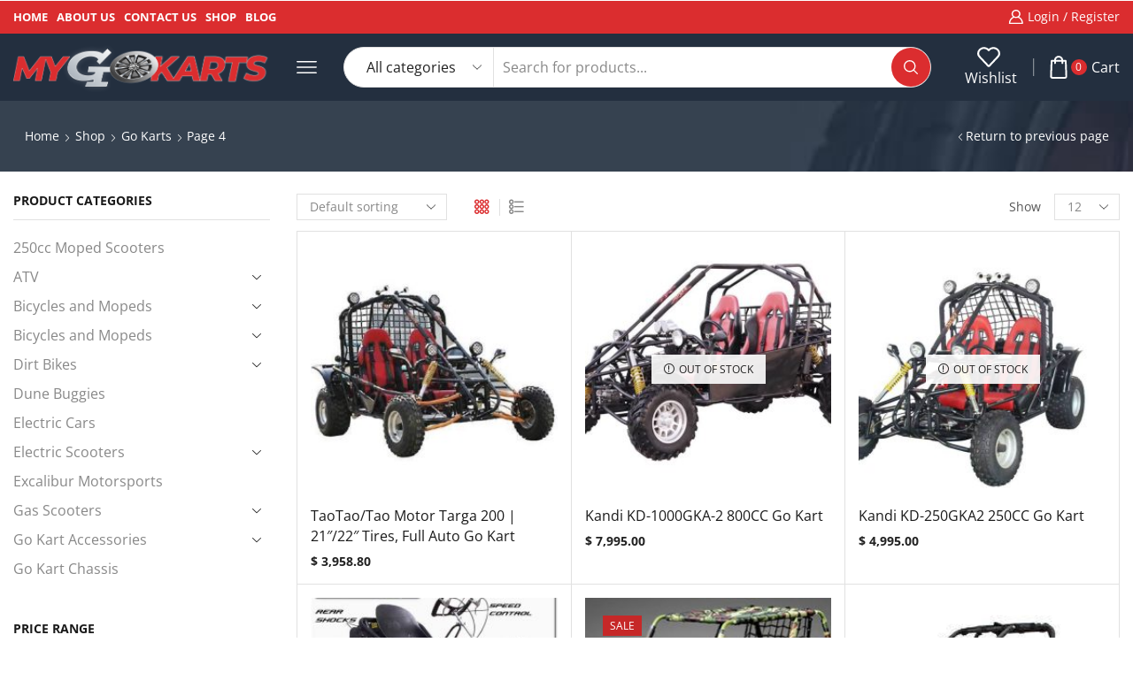

--- FILE ---
content_type: text/html; charset=UTF-8
request_url: https://www.mygokarts.com/product-category/go-karts/page/4/?view=list
body_size: 31164
content:

<!DOCTYPE html>
<html lang="en-GB" >
<head>
	<meta charset="UTF-8" />
	<meta name="viewport" content="width=device-width, initial-scale=1.0, maximum-scale=1.0, user-scalable=0"/>
					<script>document.documentElement.className = document.documentElement.className + ' yes-js js_active js'</script>
			<title>Go Karts &#8211; Page 4 &#8211; My Go Karts</title>
<meta name='robots' content='max-image-preview:large' />
<link rel="alternate" type="application/rss+xml" title="My Go Karts &raquo; Feed" href="https://www.mygokarts.com/feed/" />
<link rel="alternate" type="application/rss+xml" title="My Go Karts &raquo; Comments Feed" href="https://www.mygokarts.com/comments/feed/" />
<link rel="alternate" type="application/rss+xml" title="My Go Karts &raquo; Go Karts Category Feed" href="https://www.mygokarts.com/product-category/go-karts/feed/" />
<style id='wp-img-auto-sizes-contain-inline-css' type='text/css'>
img:is([sizes=auto i],[sizes^="auto," i]){contain-intrinsic-size:3000px 1500px}
/*# sourceURL=wp-img-auto-sizes-contain-inline-css */
</style>
<style id='classic-theme-styles-inline-css' type='text/css'>
/*! This file is auto-generated */
.wp-block-button__link{color:#fff;background-color:#32373c;border-radius:9999px;box-shadow:none;text-decoration:none;padding:calc(.667em + 2px) calc(1.333em + 2px);font-size:1.125em}.wp-block-file__button{background:#32373c;color:#fff;text-decoration:none}
/*# sourceURL=/wp-includes/css/classic-themes.min.css */
</style>
<link rel='stylesheet' id='jquery-selectBox-css' href='https://www.mygokarts.com/wp-content/plugins/yith-woocommerce-wishlist/assets/css/jquery.selectBox.css' type='text/css' media='all' />
<link rel='stylesheet' id='woocommerce_prettyPhoto_css-css' href='//www.mygokarts.com/wp-content/plugins/woocommerce/assets/css/prettyPhoto.css' type='text/css' media='all' />
<link rel='stylesheet' id='yith-wcwl-main-css' href='https://www.mygokarts.com/wp-content/plugins/yith-woocommerce-wishlist/assets/css/style.css' type='text/css' media='all' />
<style id='yith-wcwl-main-inline-css' type='text/css'>
 :root { --rounded-corners-radius: 16px; --add-to-cart-rounded-corners-radius: 16px; --feedback-duration: 3s } 
 :root { --rounded-corners-radius: 16px; --add-to-cart-rounded-corners-radius: 16px; --feedback-duration: 3s } 
/*# sourceURL=yith-wcwl-main-inline-css */
</style>
<style id='global-styles-inline-css' type='text/css'>
:root{--wp--preset--aspect-ratio--square: 1;--wp--preset--aspect-ratio--4-3: 4/3;--wp--preset--aspect-ratio--3-4: 3/4;--wp--preset--aspect-ratio--3-2: 3/2;--wp--preset--aspect-ratio--2-3: 2/3;--wp--preset--aspect-ratio--16-9: 16/9;--wp--preset--aspect-ratio--9-16: 9/16;--wp--preset--color--black: #000000;--wp--preset--color--cyan-bluish-gray: #abb8c3;--wp--preset--color--white: #ffffff;--wp--preset--color--pale-pink: #f78da7;--wp--preset--color--vivid-red: #cf2e2e;--wp--preset--color--luminous-vivid-orange: #ff6900;--wp--preset--color--luminous-vivid-amber: #fcb900;--wp--preset--color--light-green-cyan: #7bdcb5;--wp--preset--color--vivid-green-cyan: #00d084;--wp--preset--color--pale-cyan-blue: #8ed1fc;--wp--preset--color--vivid-cyan-blue: #0693e3;--wp--preset--color--vivid-purple: #9b51e0;--wp--preset--gradient--vivid-cyan-blue-to-vivid-purple: linear-gradient(135deg,rgb(6,147,227) 0%,rgb(155,81,224) 100%);--wp--preset--gradient--light-green-cyan-to-vivid-green-cyan: linear-gradient(135deg,rgb(122,220,180) 0%,rgb(0,208,130) 100%);--wp--preset--gradient--luminous-vivid-amber-to-luminous-vivid-orange: linear-gradient(135deg,rgb(252,185,0) 0%,rgb(255,105,0) 100%);--wp--preset--gradient--luminous-vivid-orange-to-vivid-red: linear-gradient(135deg,rgb(255,105,0) 0%,rgb(207,46,46) 100%);--wp--preset--gradient--very-light-gray-to-cyan-bluish-gray: linear-gradient(135deg,rgb(238,238,238) 0%,rgb(169,184,195) 100%);--wp--preset--gradient--cool-to-warm-spectrum: linear-gradient(135deg,rgb(74,234,220) 0%,rgb(151,120,209) 20%,rgb(207,42,186) 40%,rgb(238,44,130) 60%,rgb(251,105,98) 80%,rgb(254,248,76) 100%);--wp--preset--gradient--blush-light-purple: linear-gradient(135deg,rgb(255,206,236) 0%,rgb(152,150,240) 100%);--wp--preset--gradient--blush-bordeaux: linear-gradient(135deg,rgb(254,205,165) 0%,rgb(254,45,45) 50%,rgb(107,0,62) 100%);--wp--preset--gradient--luminous-dusk: linear-gradient(135deg,rgb(255,203,112) 0%,rgb(199,81,192) 50%,rgb(65,88,208) 100%);--wp--preset--gradient--pale-ocean: linear-gradient(135deg,rgb(255,245,203) 0%,rgb(182,227,212) 50%,rgb(51,167,181) 100%);--wp--preset--gradient--electric-grass: linear-gradient(135deg,rgb(202,248,128) 0%,rgb(113,206,126) 100%);--wp--preset--gradient--midnight: linear-gradient(135deg,rgb(2,3,129) 0%,rgb(40,116,252) 100%);--wp--preset--font-size--small: 13px;--wp--preset--font-size--medium: 20px;--wp--preset--font-size--large: 36px;--wp--preset--font-size--x-large: 42px;--wp--preset--spacing--20: 0.44rem;--wp--preset--spacing--30: 0.67rem;--wp--preset--spacing--40: 1rem;--wp--preset--spacing--50: 1.5rem;--wp--preset--spacing--60: 2.25rem;--wp--preset--spacing--70: 3.38rem;--wp--preset--spacing--80: 5.06rem;--wp--preset--shadow--natural: 6px 6px 9px rgba(0, 0, 0, 0.2);--wp--preset--shadow--deep: 12px 12px 50px rgba(0, 0, 0, 0.4);--wp--preset--shadow--sharp: 6px 6px 0px rgba(0, 0, 0, 0.2);--wp--preset--shadow--outlined: 6px 6px 0px -3px rgb(255, 255, 255), 6px 6px rgb(0, 0, 0);--wp--preset--shadow--crisp: 6px 6px 0px rgb(0, 0, 0);}:where(.is-layout-flex){gap: 0.5em;}:where(.is-layout-grid){gap: 0.5em;}body .is-layout-flex{display: flex;}.is-layout-flex{flex-wrap: wrap;align-items: center;}.is-layout-flex > :is(*, div){margin: 0;}body .is-layout-grid{display: grid;}.is-layout-grid > :is(*, div){margin: 0;}:where(.wp-block-columns.is-layout-flex){gap: 2em;}:where(.wp-block-columns.is-layout-grid){gap: 2em;}:where(.wp-block-post-template.is-layout-flex){gap: 1.25em;}:where(.wp-block-post-template.is-layout-grid){gap: 1.25em;}.has-black-color{color: var(--wp--preset--color--black) !important;}.has-cyan-bluish-gray-color{color: var(--wp--preset--color--cyan-bluish-gray) !important;}.has-white-color{color: var(--wp--preset--color--white) !important;}.has-pale-pink-color{color: var(--wp--preset--color--pale-pink) !important;}.has-vivid-red-color{color: var(--wp--preset--color--vivid-red) !important;}.has-luminous-vivid-orange-color{color: var(--wp--preset--color--luminous-vivid-orange) !important;}.has-luminous-vivid-amber-color{color: var(--wp--preset--color--luminous-vivid-amber) !important;}.has-light-green-cyan-color{color: var(--wp--preset--color--light-green-cyan) !important;}.has-vivid-green-cyan-color{color: var(--wp--preset--color--vivid-green-cyan) !important;}.has-pale-cyan-blue-color{color: var(--wp--preset--color--pale-cyan-blue) !important;}.has-vivid-cyan-blue-color{color: var(--wp--preset--color--vivid-cyan-blue) !important;}.has-vivid-purple-color{color: var(--wp--preset--color--vivid-purple) !important;}.has-black-background-color{background-color: var(--wp--preset--color--black) !important;}.has-cyan-bluish-gray-background-color{background-color: var(--wp--preset--color--cyan-bluish-gray) !important;}.has-white-background-color{background-color: var(--wp--preset--color--white) !important;}.has-pale-pink-background-color{background-color: var(--wp--preset--color--pale-pink) !important;}.has-vivid-red-background-color{background-color: var(--wp--preset--color--vivid-red) !important;}.has-luminous-vivid-orange-background-color{background-color: var(--wp--preset--color--luminous-vivid-orange) !important;}.has-luminous-vivid-amber-background-color{background-color: var(--wp--preset--color--luminous-vivid-amber) !important;}.has-light-green-cyan-background-color{background-color: var(--wp--preset--color--light-green-cyan) !important;}.has-vivid-green-cyan-background-color{background-color: var(--wp--preset--color--vivid-green-cyan) !important;}.has-pale-cyan-blue-background-color{background-color: var(--wp--preset--color--pale-cyan-blue) !important;}.has-vivid-cyan-blue-background-color{background-color: var(--wp--preset--color--vivid-cyan-blue) !important;}.has-vivid-purple-background-color{background-color: var(--wp--preset--color--vivid-purple) !important;}.has-black-border-color{border-color: var(--wp--preset--color--black) !important;}.has-cyan-bluish-gray-border-color{border-color: var(--wp--preset--color--cyan-bluish-gray) !important;}.has-white-border-color{border-color: var(--wp--preset--color--white) !important;}.has-pale-pink-border-color{border-color: var(--wp--preset--color--pale-pink) !important;}.has-vivid-red-border-color{border-color: var(--wp--preset--color--vivid-red) !important;}.has-luminous-vivid-orange-border-color{border-color: var(--wp--preset--color--luminous-vivid-orange) !important;}.has-luminous-vivid-amber-border-color{border-color: var(--wp--preset--color--luminous-vivid-amber) !important;}.has-light-green-cyan-border-color{border-color: var(--wp--preset--color--light-green-cyan) !important;}.has-vivid-green-cyan-border-color{border-color: var(--wp--preset--color--vivid-green-cyan) !important;}.has-pale-cyan-blue-border-color{border-color: var(--wp--preset--color--pale-cyan-blue) !important;}.has-vivid-cyan-blue-border-color{border-color: var(--wp--preset--color--vivid-cyan-blue) !important;}.has-vivid-purple-border-color{border-color: var(--wp--preset--color--vivid-purple) !important;}.has-vivid-cyan-blue-to-vivid-purple-gradient-background{background: var(--wp--preset--gradient--vivid-cyan-blue-to-vivid-purple) !important;}.has-light-green-cyan-to-vivid-green-cyan-gradient-background{background: var(--wp--preset--gradient--light-green-cyan-to-vivid-green-cyan) !important;}.has-luminous-vivid-amber-to-luminous-vivid-orange-gradient-background{background: var(--wp--preset--gradient--luminous-vivid-amber-to-luminous-vivid-orange) !important;}.has-luminous-vivid-orange-to-vivid-red-gradient-background{background: var(--wp--preset--gradient--luminous-vivid-orange-to-vivid-red) !important;}.has-very-light-gray-to-cyan-bluish-gray-gradient-background{background: var(--wp--preset--gradient--very-light-gray-to-cyan-bluish-gray) !important;}.has-cool-to-warm-spectrum-gradient-background{background: var(--wp--preset--gradient--cool-to-warm-spectrum) !important;}.has-blush-light-purple-gradient-background{background: var(--wp--preset--gradient--blush-light-purple) !important;}.has-blush-bordeaux-gradient-background{background: var(--wp--preset--gradient--blush-bordeaux) !important;}.has-luminous-dusk-gradient-background{background: var(--wp--preset--gradient--luminous-dusk) !important;}.has-pale-ocean-gradient-background{background: var(--wp--preset--gradient--pale-ocean) !important;}.has-electric-grass-gradient-background{background: var(--wp--preset--gradient--electric-grass) !important;}.has-midnight-gradient-background{background: var(--wp--preset--gradient--midnight) !important;}.has-small-font-size{font-size: var(--wp--preset--font-size--small) !important;}.has-medium-font-size{font-size: var(--wp--preset--font-size--medium) !important;}.has-large-font-size{font-size: var(--wp--preset--font-size--large) !important;}.has-x-large-font-size{font-size: var(--wp--preset--font-size--x-large) !important;}
:where(.wp-block-post-template.is-layout-flex){gap: 1.25em;}:where(.wp-block-post-template.is-layout-grid){gap: 1.25em;}
:where(.wp-block-term-template.is-layout-flex){gap: 1.25em;}:where(.wp-block-term-template.is-layout-grid){gap: 1.25em;}
:where(.wp-block-columns.is-layout-flex){gap: 2em;}:where(.wp-block-columns.is-layout-grid){gap: 2em;}
:root :where(.wp-block-pullquote){font-size: 1.5em;line-height: 1.6;}
/*# sourceURL=global-styles-inline-css */
</style>
<link rel='stylesheet' id='contact-form-7-css' href='https://www.mygokarts.com/wp-content/plugins/contact-form-7/includes/css/styles.css' type='text/css' media='all' />
<style id='woocommerce-inline-inline-css' type='text/css'>
.woocommerce form .form-row .required { visibility: visible; }
/*# sourceURL=woocommerce-inline-inline-css */
</style>
<link rel='stylesheet' id='etheme-parent-style-css' href='https://www.mygokarts.com/wp-content/themes/xstore/xstore.min.css' type='text/css' media='all' />
<link rel='stylesheet' id='etheme-general-all-style-css' href='https://www.mygokarts.com/wp-content/themes/xstore/css/general-all.min.css' type='text/css' media='all' />
<link rel='stylesheet' id='elementor-frontend-css' href='https://www.mygokarts.com/wp-content/plugins/elementor/assets/css/frontend.min.css' type='text/css' media='all' />
<link rel='stylesheet' id='etheme-elementor-all-widgets-style-css' href='https://www.mygokarts.com/wp-content/themes/xstore/css/elementor-all-widgets.min.css' type='text/css' media='all' />
<link rel='stylesheet' id='etheme-sidebar-widgets-with-scroll-css' href='https://www.mygokarts.com/wp-content/themes/xstore/css/modules/layout/sidebar-widgets-with-scroll.min.css' type='text/css' media='all' />
<link rel='stylesheet' id='etheme-woocommerce-all-style-css' href='https://www.mygokarts.com/wp-content/themes/xstore/css/woocommerce-all.min.css' type='text/css' media='all' />
<link rel='stylesheet' id='etheme-product-view-mask3-css' href='https://www.mygokarts.com/wp-content/themes/xstore/css/modules/woocommerce/product-hovers/product-view-mask3.min.css' type='text/css' media='all' />
<style id='xstore-icons-font-inline-css' type='text/css'>
@font-face {
				  font-family: 'xstore-icons';
				  src:
				    url('https://www.mygokarts.com/wp-content/themes/xstore/fonts/xstore-icons-bold.ttf') format('truetype'),
				    url('https://www.mygokarts.com/wp-content/themes/xstore/fonts/xstore-icons-bold.woff2') format('woff2'),
				    url('https://www.mygokarts.com/wp-content/themes/xstore/fonts/xstore-icons-bold.woff') format('woff'),
				    url('https://www.mygokarts.com/wp-content/themes/xstore/fonts/xstore-icons-bold.svg#xstore-icons') format('svg');
				  font-weight: normal;
				  font-style: normal;
				  font-display: swap;
				}
/*# sourceURL=xstore-icons-font-inline-css */
</style>
<link rel='stylesheet' id='etheme-header-menu-css' href='https://www.mygokarts.com/wp-content/themes/xstore/css/modules/layout/header/parts/menu.min.css' type='text/css' media='all' />
<link rel='stylesheet' id='xstore-kirki-styles-css' href='https://www.mygokarts.com/wp-content/uploads/xstore/kirki-styles.css' type='text/css' media='all' />
<link rel='stylesheet' id='child-style-css' href='https://www.mygokarts.com/wp-content/themes/xstore-child/style.css' type='text/css' media='all' />
<script type="text/template" id="tmpl-variation-template">
	<div class="woocommerce-variation-description">{{{ data.variation.variation_description }}}</div>
	<div class="woocommerce-variation-price">{{{ data.variation.price_html }}}</div>
	<div class="woocommerce-variation-availability">{{{ data.variation.availability_html }}}</div>
</script>
<script type="text/template" id="tmpl-unavailable-variation-template">
	<p role="alert">Sorry, this product is unavailable. Please choose a different combination.</p>
</script>
<script type="text/javascript" src="https://www.mygokarts.com/wp-includes/js/jquery/jquery.min.js" id="jquery-core-js"></script>
<script type="text/javascript" src="https://www.mygokarts.com/wp-includes/js/jquery/jquery-migrate.min.js" id="jquery-migrate-js"></script>
<script type="text/javascript" src="https://www.mygokarts.com/wp-content/plugins/woocommerce/assets/js/jquery-blockui/jquery.blockUI.min.js" id="wc-jquery-blockui-js" defer="defer" data-wp-strategy="defer"></script>
<script type="text/javascript" id="wc-add-to-cart-js-extra">
/* <![CDATA[ */
var wc_add_to_cart_params = {"ajax_url":"/wp-admin/admin-ajax.php","wc_ajax_url":"/?wc-ajax=%%endpoint%%","i18n_view_cart":"View basket","cart_url":"https://www.mygokarts.com/cart/","is_cart":"","cart_redirect_after_add":"no"};
//# sourceURL=wc-add-to-cart-js-extra
/* ]]> */
</script>
<script type="text/javascript" src="https://www.mygokarts.com/wp-content/plugins/woocommerce/assets/js/frontend/add-to-cart.min.js" id="wc-add-to-cart-js" defer="defer" data-wp-strategy="defer"></script>
<script type="text/javascript" src="https://www.mygokarts.com/wp-content/plugins/woocommerce/assets/js/js-cookie/js.cookie.min.js" id="wc-js-cookie-js" defer="defer" data-wp-strategy="defer"></script>
<script type="text/javascript" id="woocommerce-js-extra">
/* <![CDATA[ */
var woocommerce_params = {"ajax_url":"/wp-admin/admin-ajax.php","wc_ajax_url":"/?wc-ajax=%%endpoint%%","i18n_password_show":"Show password","i18n_password_hide":"Hide password"};
//# sourceURL=woocommerce-js-extra
/* ]]> */
</script>
<script type="text/javascript" src="https://www.mygokarts.com/wp-content/plugins/woocommerce/assets/js/frontend/woocommerce.min.js" id="woocommerce-js" defer="defer" data-wp-strategy="defer"></script>
<script type="text/javascript" src="https://www.mygokarts.com/wp-includes/js/underscore.min.js" id="underscore-js"></script>
<script type="text/javascript" id="wp-util-js-extra">
/* <![CDATA[ */
var _wpUtilSettings = {"ajax":{"url":"/wp-admin/admin-ajax.php"}};
//# sourceURL=wp-util-js-extra
/* ]]> */
</script>
<script type="text/javascript" src="https://www.mygokarts.com/wp-includes/js/wp-util.min.js" id="wp-util-js"></script>
<script type="text/javascript" id="wc-add-to-cart-variation-js-extra">
/* <![CDATA[ */
var wc_add_to_cart_variation_params = {"wc_ajax_url":"/?wc-ajax=%%endpoint%%","i18n_no_matching_variations_text":"Sorry, no products matched your selection. Please choose a different combination.","i18n_make_a_selection_text":"Please select some product options before adding this product to your basket.","i18n_unavailable_text":"Sorry, this product is unavailable. Please choose a different combination.","i18n_reset_alert_text":"Your selection has been reset. Please select some product options before adding this product to your cart."};
//# sourceURL=wc-add-to-cart-variation-js-extra
/* ]]> */
</script>
<script type="text/javascript" src="https://www.mygokarts.com/wp-content/plugins/woocommerce/assets/js/frontend/add-to-cart-variation.min.js" id="wc-add-to-cart-variation-js" defer="defer" data-wp-strategy="defer"></script>
<link rel="https://api.w.org/" href="https://www.mygokarts.com/wp-json/" /><link rel="alternate" title="JSON" type="application/json" href="https://www.mygokarts.com/wp-json/wp/v2/product_cat/82" /><link rel="EditURI" type="application/rsd+xml" title="RSD" href="https://www.mygokarts.com/xmlrpc.php?rsd" />
<meta name="generator" content="WordPress 6.9" />
<meta name="generator" content="WooCommerce 10.4.3" />
			<link rel="prefetch" as="font" href="https://www.mygokarts.com/wp-content/themes/xstore/fonts/xstore-icons-bold.woff?v=9.6" type="font/woff">
					<link rel="prefetch" as="font" href="https://www.mygokarts.com/wp-content/themes/xstore/fonts/xstore-icons-bold.woff2?v=9.6" type="font/woff2">
			<noscript><style>.woocommerce-product-gallery{ opacity: 1 !important; }</style></noscript>
	<meta name="generator" content="Elementor 3.33.4; features: additional_custom_breakpoints; settings: css_print_method-external, google_font-enabled, font_display-auto">
			<style>
				.e-con.e-parent:nth-of-type(n+4):not(.e-lazyloaded):not(.e-no-lazyload),
				.e-con.e-parent:nth-of-type(n+4):not(.e-lazyloaded):not(.e-no-lazyload) * {
					background-image: none !important;
				}
				@media screen and (max-height: 1024px) {
					.e-con.e-parent:nth-of-type(n+3):not(.e-lazyloaded):not(.e-no-lazyload),
					.e-con.e-parent:nth-of-type(n+3):not(.e-lazyloaded):not(.e-no-lazyload) * {
						background-image: none !important;
					}
				}
				@media screen and (max-height: 640px) {
					.e-con.e-parent:nth-of-type(n+2):not(.e-lazyloaded):not(.e-no-lazyload),
					.e-con.e-parent:nth-of-type(n+2):not(.e-lazyloaded):not(.e-no-lazyload) * {
						background-image: none !important;
					}
				}
			</style>
			<link rel="icon" href="https://www.mygokarts.com/wp-content/uploads/2017/05/cropped-Dozer-125cc-Youth-Utility-ATVs-32x32.jpg" sizes="32x32" />
<link rel="icon" href="https://www.mygokarts.com/wp-content/uploads/2017/05/cropped-Dozer-125cc-Youth-Utility-ATVs-192x192.jpg" sizes="192x192" />
<link rel="apple-touch-icon" href="https://www.mygokarts.com/wp-content/uploads/2017/05/cropped-Dozer-125cc-Youth-Utility-ATVs-180x180.jpg" />
<meta name="msapplication-TileImage" content="https://www.mygokarts.com/wp-content/uploads/2017/05/cropped-Dozer-125cc-Youth-Utility-ATVs-270x270.jpg" />
<style id="kirki-inline-styles"></style><style type="text/css" class="et_custom-css">.page-heading{margin-bottom:25px}.site-header .widget_nav_menu .menu>li{font-weight:600;font-size:13px;display:inline-block}.header-widget1{text-align:right}.header-main-menu2.et_element-top-level .menu{flex-wrap:nowrap;overflow:auto}.header-main-menu2.et_element-top-level .menu>li>a{white-space:nowrap}.header-main-menu2.et_element-top-level{overflow:hidden}@media only screen and (max-width:1200px){.header-wrapper .et_b_header-wishlist.et_element-top-level .et-element-label,.header-wrapper .et_b_header-account.et_element-top-level .et-element-label{display:none}}.single-post .post-header .post-heading{text-align:center}.quantity-wrapper{transform:skewX(-10deg)}.quantity-wrapper span svg{transform:skewX(10deg)}.product-view-mask3 .footer-product .button,.product-view-mask3 .footer-product .button.compare,.product-view-mask3 .footer-product .by-vendor-name-link,.product-view-mask3 .footer-product .et-wishlist-holder,.product-view-mask3 .footer-product .pre_order_loop,.product-view-mask3 .footer-product .show-quickly,.product-view-mask3 .footer-product .wcmp_add_to_cart_message,.product-view-mask3 .product-mask{background-color:var(--et_active-color)}.product-view-mask3 .footer-product .button:hover,.product-view-mask3 .footer-product .by-vendor-name-link:hover,.product-view-mask3 .footer-product .compare.button:hover,.product-view-mask3 .footer-product .et-wishlist-holder:hover,.product-view-mask3 .footer-product .pre_order_loop:hover,.product-view-mask3 .footer-product .show-quickly:hover,.product-view-mask3 .footer-product .wcmp_add_to_cart_message:hover{background-color:var(--et_yellow-color)}.single-product .woocommerce-tabs.horizontal .wc-tabs .et-woocommerce-tab{border-top:1px solid #E1E1E1}.single-product .woocommerce-tabs.horizontal .wc-tabs .et-woocommerce-tab:first-child{border-left:1px solid #E1E1E1}.single-product .woocommerce-tabs.horizontal .wc-tabs .et-woocommerce-tab:last-child{border-right:1px solid #E1E1E1}.type-product .woocommerce-product-details__short-description li,.product-excerpt li{font-size:13px;line-height:22px;margin-bottom:0}.products-loop .content-product .product-details,.swiper-container .content-product .product-details,.content-product .star-rating,.products-loop .product-stock+.et-timer{text-align:start;width:auto}.content-product .product-title a{font-weight:400 !important}.content-product .price{color:#222;font-weight:700}.elementor-button{transform:skewX(-10deg)}.elementor-button>*{transform:skewX(10deg);display:inline-block}.etheme-text-button>span{z-index:1}.btn,.button,form #qna-ask-input button,form button,input[type=button],input[type=submit]{transform:skewX(-10deg)}.et_b_header-search.et_element-top-level .search-button,.etheme-product-grid-item .footer-inner .button,.footer-product .button,.et-mailchimp.classic-button input[type=submit],.coupon input[type=submit],.before-checkout-form .button{transform:none}@media (min-width:993px){.etheme-product-filters-items{transform:skewX(-10deg)}.etheme-product-filters-item{transform:skewX(10deg)}}.page-heading,.breadcrumb-trail{background-image:var(--page-heading-bg,url(https://xstore.8theme.com/elementor/demos/car-parts/wp-content/uploads/sites/80/2022/06/search-bg-min.jpeg));margin-bottom:25px}.breadcrumb-trail .page-heading{background-color:transparent}.swiper-custom-right:not(.et-swiper-elementor-nav),.swiper-custom-left:not(.et-swiper-elementor-nav){background:transparent !important}@media only screen and (max-width:1500px){.swiper-custom-left,.middle-inside .swiper-entry .swiper-button-prev,.middle-inside.swiper-entry .swiper-button-prev{left:-15px}.swiper-custom-right,.middle-inside .swiper-entry .swiper-button-next,.middle-inside.swiper-entry .swiper-button-next{right:-15px}.middle-inbox .swiper-entry .swiper-button-prev,.middle-inbox.swiper-entry .swiper-button-prev{left:8px}.middle-inbox .swiper-entry .swiper-button-next,.middle-inbox.swiper-entry .swiper-button-next{right:8px}.swiper-entry:hover .swiper-custom-left,.middle-inside .swiper-entry:hover .swiper-button-prev,.middle-inside.swiper-entry:hover .swiper-button-prev{left:-5px}.swiper-entry:hover .swiper-custom-right,.middle-inside .swiper-entry:hover .swiper-button-next,.middle-inside.swiper-entry:hover .swiper-button-next{right:-5px}.middle-inbox .swiper-entry:hover .swiper-button-prev,.middle-inbox.swiper-entry:hover .swiper-button-prev{left:5px}.middle-inbox .swiper-entry:hover .swiper-button-next,.middle-inbox.swiper-entry:hover .swiper-button-next{right:5px}}.header-main-menu.et_element-top-level .menu{margin-right:-5px;margin-left:-5px}.header-main-menu2.et_element-top-level .menu{margin-right:-13px;margin-left:-13px}@media only screen and (max-width:992px){.header-wrapper,.site-header-vertical{display:none}}@media only screen and (min-width:993px){.mobile-header-wrapper{display:none}}.swiper-container{width:auto}.content-product .product-content-image img,.category-grid img,.categoriesCarousel .category-grid img{width:100%}.etheme-elementor-slider:not(.swiper-container-initialized,.swiper-initialized) .swiper-slide{max-width:calc(100% / var(--slides-per-view,4))}.etheme-elementor-slider[data-animation]:not(.swiper-container-initialized,.swiper-initialized,[data-animation=slide],[data-animation=coverflow]) .swiper-slide{max-width:100%}body:not([data-elementor-device-mode]) .etheme-elementor-off-canvas__container{transition:none;opacity:0;visibility:hidden;position:fixed}</style></head>
<body class="archive paged tax-product_cat term-go-karts term-82 paged-4 wp-theme-xstore wp-child-theme-xstore-child theme-xstore woocommerce woocommerce-page woocommerce-no-js et_cart-type-1 et_b_dt_header-not-overlap et_b_mob_header-not-overlap breadcrumbs-type-left2  et-preloader-off et-catalog-off s_widgets-with-scroll et-enable-swatch elementor-default elementor-kit-11796" data-mode="light">



<div class="template-container">

		<div class="template-content">
		<div class="page-wrapper">
			<header id="header" class="site-header sticky"  data-type="sticky"><div class="header-wrapper">
<div class="header-top-wrapper ">
	<div class="header-top" data-title="Header top">
		<div class="et-row-container et-container">
			<div class="et-wrap-columns flex align-items-center">		
				
		
        <div class="et_column et_col-xs-6 et_col-xs-offset-0 pos-static">
			

<div class="et_element et_b_header-menu header-main-menu flex align-items-center menu-items-none  justify-content-start et_element-top-level" >
	<div class="menu-main-container"><ul id="menu-main-menu" class="menu"><li id="menu-item-11852" class="menu-item menu-item-type-post_type menu-item-object-page menu-item-home menu-item-11852 item-level-0 item-design-dropdown"><a href="https://www.mygokarts.com/" class="item-link">Home</a></li>
<li id="menu-item-11825" class="menu-item menu-item-type-post_type menu-item-object-page menu-item-11825 item-level-0 item-design-dropdown"><a href="https://www.mygokarts.com/about-us/" class="item-link">About Us</a></li>
<li id="menu-item-11826" class="menu-item menu-item-type-post_type menu-item-object-page menu-item-11826 item-level-0 item-design-dropdown"><a href="https://www.mygokarts.com/contact-us/" class="item-link">Contact Us</a></li>
<li id="menu-item-11850" class="menu-item menu-item-type-post_type menu-item-object-page menu-item-11850 item-level-0 item-design-dropdown"><a href="https://www.mygokarts.com/shop/" class="item-link">Shop</a></li>
<li id="menu-item-11828" class="menu-item menu-item-type-post_type menu-item-object-page menu-item-11828 item-level-0 item-design-dropdown"><a href="https://www.mygokarts.com/news/" class="item-link">Blog</a></li>
</ul></div></div>

        </div>
			
				
		
        <div class="et_column et_col-xs-4 et_col-xs-offset-2 pos-static">
			

<style>                .connect-block-element-6JsaP {
                    --connect-block-space: 10px;
                    margin: 0 -10px;
                }
                .et_element.connect-block-element-6JsaP > div,
                .et_element.connect-block-element-6JsaP > form.cart,
                .et_element.connect-block-element-6JsaP > .price {
                    margin: 0 10px;
                }
                                    .et_element.connect-block-element-6JsaP > .et_b_header-widget > div, 
                    .et_element.connect-block-element-6JsaP > .et_b_header-widget > ul {
                        margin-left: 10px;
                        margin-right: 10px;
                    }
                    .et_element.connect-block-element-6JsaP .widget_nav_menu .menu > li > a {
                        margin: 0 10px                    }
/*                    .et_element.connect-block-element-6JsaP .widget_nav_menu .menu .menu-item-has-children > a:after {
                        right: 10px;
                    }*/
                </style><div class="et_element et_connect-block flex flex-row connect-block-element-6JsaP align-items-center justify-content-end">
  

<div class="et_element et_b_header-account flex align-items-center  login-link account-type1 et-content-right et-off-canvas et-off-canvas-wide et-content_toggle et_element-top-level" >
	
    <a href="https://www.mygokarts.com/my-account/"
       class=" flex full-width align-items-center  justify-content-end mob-justify-content-start et-toggle currentColor">
			<span class="flex-inline justify-content-center align-items-center flex-wrap">

				                    <span class="et_b-icon">
						<svg xmlns="http://www.w3.org/2000/svg" width="1em" height="1em" viewBox="0 0 24 24"><path d="M17.4 12.072c1.344-1.32 2.088-3.12 2.088-4.992 0-3.888-3.144-7.032-7.032-7.032s-7.056 3.144-7.056 7.032c0 1.872 0.744 3.672 2.088 4.992-3.792 1.896-6.312 6.216-6.312 10.92 0 0.576 0.456 1.032 1.032 1.032h20.52c0.576 0 1.032-0.456 1.032-1.032-0.048-4.704-2.568-9.024-6.36-10.92zM14.976 11.4l-0.096 0.024c-0.048 0.024-0.096 0.048-0.144 0.072l-0.024 0.024c-0.744 0.384-1.488 0.576-2.304 0.576-2.76 0-4.992-2.232-4.992-4.992s2.256-5.016 5.016-5.016c2.76 0 4.992 2.232 4.992 4.992 0 1.776-0.936 3.432-2.448 4.32zM9.456 13.44c0.936 0.456 1.944 0.672 2.976 0.672s2.040-0.216 2.976-0.672c3.336 1.104 5.832 4.56 6.192 8.52h-18.336c0.384-3.96 2.88-7.416 6.192-8.52z"></path></svg>					</span>
								
				                    <span class="et-element-label inline-block mob-hide">
						Login / Register 					</span>
								
				
			</span>
    </a>
					
                <div class="header-account-content et-mini-content">
					            <span class="et-toggle pos-absolute et-close full-right top">
                <svg xmlns="http://www.w3.org/2000/svg" width="0.8em" height="0.8em" viewBox="0 0 24 24">
                    <path d="M13.056 12l10.728-10.704c0.144-0.144 0.216-0.336 0.216-0.552 0-0.192-0.072-0.384-0.216-0.528-0.144-0.12-0.336-0.216-0.528-0.216 0 0 0 0 0 0-0.192 0-0.408 0.072-0.528 0.216l-10.728 10.728-10.704-10.728c-0.288-0.288-0.768-0.288-1.056 0-0.168 0.144-0.24 0.336-0.24 0.528 0 0.216 0.072 0.408 0.216 0.552l10.728 10.704-10.728 10.704c-0.144 0.144-0.216 0.336-0.216 0.552s0.072 0.384 0.216 0.528c0.288 0.288 0.768 0.288 1.056 0l10.728-10.728 10.704 10.704c0.144 0.144 0.336 0.216 0.528 0.216s0.384-0.072 0.528-0.216c0.144-0.144 0.216-0.336 0.216-0.528s-0.072-0.384-0.216-0.528l-10.704-10.704z"></path>
                </svg>
            </span>
			                    <div class="et-content">
						
            <div class="et-mini-content-head">
                <a href="https://www.mygokarts.com/my-account/"
                   class="account-type2 flex justify-content-center flex-wrap">
					                    <span class="et_b-icon">
                            <svg xmlns="http://www.w3.org/2000/svg" width="1em" height="1em" viewBox="0 0 24 24"><path d="M17.4 12.072c1.344-1.32 2.088-3.12 2.088-4.992 0-3.888-3.144-7.032-7.032-7.032s-7.056 3.144-7.056 7.032c0 1.872 0.744 3.672 2.088 4.992-3.792 1.896-6.312 6.216-6.312 10.92 0 0.576 0.456 1.032 1.032 1.032h20.52c0.576 0 1.032-0.456 1.032-1.032-0.048-4.704-2.568-9.024-6.36-10.92zM14.976 11.4l-0.096 0.024c-0.048 0.024-0.096 0.048-0.144 0.072l-0.024 0.024c-0.744 0.384-1.488 0.576-2.304 0.576-2.76 0-4.992-2.232-4.992-4.992s2.256-5.016 5.016-5.016c2.76 0 4.992 2.232 4.992 4.992 0 1.776-0.936 3.432-2.448 4.32zM9.456 13.44c0.936 0.456 1.944 0.672 2.976 0.672s2.040-0.216 2.976-0.672c3.336 1.104 5.832 4.56 6.192 8.52h-18.336c0.384-3.96 2.88-7.416 6.192-8.52z"></path></svg>                        </span>

                    <span class="et-element-label pos-relative inline-block">
                            My Account                        </span>
                </a>
            </div>
									<div class="et_b-tabs-wrapper">                <div class="et_b-tabs">
                        <span class="et-tab active" data-tab="login">
                            Login                        </span>
                    <span class="et-tab" data-tab="register">
                            Register                        </span>
                </div>
				                        <form class="woocommerce-form woocommerce-form-login login et_b-tab-content active" data-tab-name="login" autocomplete="off" method="post"
                              action="https://www.mygokarts.com/my-account/">
							
							
                            <p class="woocommerce-form-row woocommerce-form-row--wide form-row form-row-wide">
                                <label for="username">Username or email                                    &nbsp;<span class="required">*</span></label>
                                <input type="text" title="username"
                                       class="woocommerce-Input woocommerce-Input--text input-text"
                                       name="username" id="username"
                                       value=""/>                            </p>
                            <p class="woocommerce-form-row woocommerce-form-row--wide form-row form-row-wide">
                                <label for="password">Password&nbsp;<span
                                            class="required">*</span></label>
                                <input class="woocommerce-Input woocommerce-Input--text input-text" type="password"
                                       name="password" id="password" autocomplete="current-password"/>
                            </p>
							
							
                            <a href="https://www.mygokarts.com/my-account/lost-password/"
                               class="lost-password">Lost password?</a>

                            <p>
                                <label for="rememberme"
                                       class="woocommerce-form__label woocommerce-form__label-for-checkbox inline">
                                    <input class="woocommerce-form__input woocommerce-form__input-checkbox"
                                           name="rememberme" type="checkbox" id="rememberme" value="forever"/>
                                    <span>Remember Me</span>
                                </label>
                            </p>

                            <p class="login-submit">
								<input type="hidden" id="woocommerce-login-nonce" name="woocommerce-login-nonce" value="11253d7dc7" /><input type="hidden" name="_wp_http_referer" value="/product-category/go-karts/page/4/?view=list" />                                <button type="submit" class="woocommerce-Button button" name="login"
                                        value="Log in">Log in</button>
                            </p>
							
							
                        </form>
						
						                            <form method="post" autocomplete="off"
                                  class="woocommerce-form woocommerce-form-register et_b-tab-content register"
                                  data-tab-name="register"                                   action="https://www.mygokarts.com/my-account/">
								
																
								
                                <p class="woocommerce-form-row woocommerce-form-row--wide form-row-wide">
                                    <label for="reg_email">Email address                                        &nbsp;<span class="required">*</span></label>
                                    <input type="email" class="woocommerce-Input woocommerce-Input--text input-text"
                                           name="email" id="reg_email" autocomplete="email"
                                           value=""/>                                </p>
								
								
                                    <p class="woocommerce-form-row woocommerce-form-row--wide form-row-wide">
                                        <label for="reg_password">Password                                            &nbsp;<span class="required">*</span></label>
                                        <input type="password"
                                               class="woocommerce-Input woocommerce-Input--text input-text"
                                               name="password" id="reg_password" autocomplete="new-password"/>
                                    </p>
								
																
								<wc-order-attribution-inputs></wc-order-attribution-inputs><div class="woocommerce-privacy-policy-text"></div>
                                <p class="woocommerce-FormRow">
									<input type="hidden" id="woocommerce-register-nonce" name="woocommerce-register-nonce" value="210e031e5f" />                                    <input type="hidden" name="_wp_http_referer"
                                           value="https://www.mygokarts.com/my-account/">
                                    <button type="submit" class="woocommerce-Button button" name="register"
                                            value="Register">Register</button>
                                </p>
								
								
                            </form>
							
							</div>
                    </div>

                </div>
					
	</div>

</div>        </div>
	</div>		</div>
	</div>
</div>

<div class="header-main-wrapper sticky">
	<div class="header-main" data-title="Header main">
		<div class="et-row-container et-container">
			<div class="et-wrap-columns flex align-items-center">		
				
		
        <div class="et_column et_col-xs-3 et_col-xs-offset-0">
			

    <div class="et_element et_b_header-logo align-start mob-align-center et_element-top-level" >
        <a href="https://www.mygokarts.com">
            <span><img fetchpriority="high" width="1267" height="284" src="https://www.mygokarts.com/wp-content/uploads/2022/10/logo-mygokarts.png" class="et_b_header-logo-img" alt="" srcset="https://www.mygokarts.com/wp-content/uploads/2022/10/logo-mygokarts.png " 2x decoding="async" /></span><span class="fixed"><img fetchpriority="high" width="1267" height="284" src="https://www.mygokarts.com/wp-content/uploads/2022/10/logo-mygokarts.png" class="et_b_header-logo-img" alt="" srcset="https://www.mygokarts.com/wp-content/uploads/2022/10/logo-mygokarts.png " 2x decoding="async" /></span>            
        </a>
    </div>

        </div>
			
				
		
        <div class="et_column et_col-xs-7 et_col-xs-offset-0 pos-static">
			

<style>                .connect-block-element-xHqfw {
                    --connect-block-space: 15px;
                    margin: 0 -15px;
                }
                .et_element.connect-block-element-xHqfw > div,
                .et_element.connect-block-element-xHqfw > form.cart,
                .et_element.connect-block-element-xHqfw > .price {
                    margin: 0 15px;
                }
                                    .et_element.connect-block-element-xHqfw > .et_b_header-widget > div, 
                    .et_element.connect-block-element-xHqfw > .et_b_header-widget > ul {
                        margin-left: 15px;
                        margin-right: 15px;
                    }
                    .et_element.connect-block-element-xHqfw .widget_nav_menu .menu > li > a {
                        margin: 0 15px                    }
/*                    .et_element.connect-block-element-xHqfw .widget_nav_menu .menu .menu-item-has-children > a:after {
                        right: 15px;
                    }*/
                </style><div class="et_element et_connect-block flex flex-row connect-block-element-xHqfw align-items-center justify-content-end">

<div class="et_element et_b_header-mobile-menu  static et-content_toggle et-off-canvas et-content-left toggles-by-arrow" data-item-click="item">
	
    <span class="et-element-label-wrapper flex  justify-content-start mob-justify-content-start">
			<span class="flex-inline align-items-center et-element-label pointer et-toggle valign-center" >
				<span class="et_b-icon"><svg version="1.1" xmlns="http://www.w3.org/2000/svg" width="1em" height="1em" viewBox="0 0 24 24"><path d="M0.792 5.904h22.416c0.408 0 0.744-0.336 0.744-0.744s-0.336-0.744-0.744-0.744h-22.416c-0.408 0-0.744 0.336-0.744 0.744s0.336 0.744 0.744 0.744zM23.208 11.256h-22.416c-0.408 0-0.744 0.336-0.744 0.744s0.336 0.744 0.744 0.744h22.416c0.408 0 0.744-0.336 0.744-0.744s-0.336-0.744-0.744-0.744zM23.208 18.096h-22.416c-0.408 0-0.744 0.336-0.744 0.744s0.336 0.744 0.744 0.744h22.416c0.408 0 0.744-0.336 0.744-0.744s-0.336-0.744-0.744-0.744z"></path></svg></span>							</span>
		</span>
	        <div class="et-mini-content">
			<span class="et-toggle pos-absolute et-close full-left top">
				<svg xmlns="http://www.w3.org/2000/svg" width="0.8em" height="0.8em" viewBox="0 0 24 24">
					<path d="M13.056 12l10.728-10.704c0.144-0.144 0.216-0.336 0.216-0.552 0-0.192-0.072-0.384-0.216-0.528-0.144-0.12-0.336-0.216-0.528-0.216 0 0 0 0 0 0-0.192 0-0.408 0.072-0.528 0.216l-10.728 10.728-10.704-10.728c-0.288-0.288-0.768-0.288-1.056 0-0.168 0.144-0.24 0.336-0.24 0.528 0 0.216 0.072 0.408 0.216 0.552l10.728 10.704-10.728 10.704c-0.144 0.144-0.216 0.336-0.216 0.552s0.072 0.384 0.216 0.528c0.288 0.288 0.768 0.288 1.056 0l10.728-10.728 10.704 10.704c0.144 0.144 0.336 0.216 0.528 0.216s0.384-0.072 0.528-0.216c0.144-0.144 0.216-0.336 0.216-0.528s-0.072-0.384-0.216-0.528l-10.704-10.704z"></path>
				</svg>
			</span>

            <div class="et-content mobile-menu-content children-align-inherit">
				

    <div class="et_element et_b_header-logo justify-content-center" >
        <a href="https://www.mygokarts.com">
            <span><img fetchpriority="high" width="1267" height="284" src="https://www.mygokarts.com/wp-content/uploads/2022/10/logo-mygokarts.png" class="et_b_header-logo-img" alt="" srcset="https://www.mygokarts.com/wp-content/uploads/2022/10/logo-mygokarts.png " 2x decoding="async" /></span>            
        </a>
    </div>



<div class="et_element et_b_header-search flex align-items-center   et-content-right justify-content-center flex-basis-full et-content-dropdown" >
		
	    
        <form action="https://www.mygokarts.com/" role="search" data-min="3" data-per-page="100"
                            class="ajax-search-form  ajax-with-suggestions input-input " method="get">
			
                <div class="input-row flex align-items-center et-overflow-hidden" data-search-mode="dark">
                    					                    <label class="screen-reader-text" for="et_b-header-search-input-18">Search input</label>
                    <input type="text" value=""
                           placeholder="Search for products..." autocomplete="off" class="form-control" id="et_b-header-search-input-18" name="s">
					
					                        <input type="hidden" name="post_type" value="product">
					
                                            <input type="hidden" name="et_search" value="true">
                    					
					                    <span class="buttons-wrapper flex flex-nowrap pos-relative">
                    <span class="clear flex-inline justify-content-center align-items-center pointer">
                        <span class="et_b-icon">
                            <svg xmlns="http://www.w3.org/2000/svg" width=".7em" height=".7em" viewBox="0 0 24 24"><path d="M13.056 12l10.728-10.704c0.144-0.144 0.216-0.336 0.216-0.552 0-0.192-0.072-0.384-0.216-0.528-0.144-0.12-0.336-0.216-0.528-0.216 0 0 0 0 0 0-0.192 0-0.408 0.072-0.528 0.216l-10.728 10.728-10.704-10.728c-0.288-0.288-0.768-0.288-1.056 0-0.168 0.144-0.24 0.336-0.24 0.528 0 0.216 0.072 0.408 0.216 0.552l10.728 10.704-10.728 10.704c-0.144 0.144-0.216 0.336-0.216 0.552s0.072 0.384 0.216 0.528c0.288 0.288 0.768 0.288 1.056 0l10.728-10.728 10.704 10.704c0.144 0.144 0.336 0.216 0.528 0.216s0.384-0.072 0.528-0.216c0.144-0.144 0.216-0.336 0.216-0.528s-0.072-0.384-0.216-0.528l-10.704-10.704z"></path></svg>
                        </span>
                    </span>
                    <button type="submit" class="search-button flex justify-content-center align-items-center pointer" aria-label="Search button">
                        <span class="et_b-loader"></span>
                    <svg version="1.1" xmlns="http://www.w3.org/2000/svg" width="1em" height="1em" viewBox="0 0 24 24"><path d="M23.64 22.176l-5.736-5.712c1.44-1.8 2.232-4.032 2.232-6.336 0-5.544-4.512-10.032-10.032-10.032s-10.008 4.488-10.008 10.008c-0.024 5.568 4.488 10.056 10.032 10.056 2.328 0 4.512-0.792 6.336-2.256l5.712 5.712c0.192 0.192 0.456 0.312 0.72 0.312 0.24 0 0.504-0.096 0.672-0.288 0.192-0.168 0.312-0.384 0.336-0.672v-0.048c0.024-0.288-0.096-0.552-0.264-0.744zM18.12 10.152c0 4.392-3.6 7.992-8.016 7.992-4.392 0-7.992-3.6-7.992-8.016 0-4.392 3.6-7.992 8.016-7.992 4.392 0 7.992 3.6 7.992 8.016z"></path></svg>                    <span class="screen-reader-text">Search</span></button>
                </span>
                </div>
				
											                <div class="ajax-results-wrapper"></div>
			        </form>
		</div>
<div class="et_b-tabs-wrapper">        <div class="et_b-tabs">
			            <span class="et-tab active"
                  data-tab="menu_2">
                    Categories                </span>
			                <span class="et-tab "
                      data-tab="menu">
                        Menu                    </span>
			        </div>
		            <div class="et_b-tab-content "
                 data-tab-name="menu">
				                    <div class="et_element et_b_header-menu header-mobile-menu flex align-items-center"
                         data-title="Menu">
						<div class="menu-main-container"><ul id="menu-main-menu" class="menu"><li id="menu-item-11852" class="menu-item menu-item-type-post_type menu-item-object-page menu-item-home menu-item-11852 item-level-0 item-design-dropdown"><a href="https://www.mygokarts.com/" class="item-link">Home</a></li>
<li id="menu-item-11825" class="menu-item menu-item-type-post_type menu-item-object-page menu-item-11825 item-level-0 item-design-dropdown"><a href="https://www.mygokarts.com/about-us/" class="item-link">About Us</a></li>
<li id="menu-item-11826" class="menu-item menu-item-type-post_type menu-item-object-page menu-item-11826 item-level-0 item-design-dropdown"><a href="https://www.mygokarts.com/contact-us/" class="item-link">Contact Us</a></li>
<li id="menu-item-11850" class="menu-item menu-item-type-post_type menu-item-object-page menu-item-11850 item-level-0 item-design-dropdown"><a href="https://www.mygokarts.com/shop/" class="item-link">Shop</a></li>
<li id="menu-item-11828" class="menu-item menu-item-type-post_type menu-item-object-page menu-item-11828 item-level-0 item-design-dropdown"><a href="https://www.mygokarts.com/news/" class="item-link">Blog</a></li>
</ul></div>                    </div>
				            </div>
            <div class="et_b-tab-content active"
                 data-tab-name="menu_2">
				                <div class="et_element et_b_header-menu header-mobile-menu flex align-items-center"
                     data-title="Menu">
					<div class="menu-main-container"><ul id="menu-shop-by-category" class="menu"><li id="menu-item-8990" class="menu-item menu-item-type-taxonomy menu-item-object-product_cat menu-item-8990 item-level-0 item-design-dropdown"><a href="https://www.mygokarts.com/product-category/scooterx/" class="item-link">ScooterX</a></li>
<li id="menu-item-8991" class="menu-item menu-item-type-taxonomy menu-item-object-product_cat current-menu-item menu-item-has-children menu-parent-item menu-item-8991 item-level-0 item-design-dropdown"><a href="https://www.mygokarts.com/product-category/go-karts/" class="item-link">Go Karts</a>
<div class="nav-sublist-dropdown"><div class="container">

<ul>
	<li id="menu-item-8993" class="menu-item menu-item-type-taxonomy menu-item-object-product_cat menu-item-8993 item-level-1"><a href="https://www.mygokarts.com/product-category/go-karts/gas-go-karts/" class="item-link type-img position-">Gas Go Karts</a></li>
	<li id="menu-item-8992" class="menu-item menu-item-type-taxonomy menu-item-object-product_cat menu-item-8992 item-level-1"><a href="https://www.mygokarts.com/product-category/go-karts/electric-go-karts/" class="item-link type-img position-">Electric Go Karts</a></li>
</ul>

</div></div><!-- .nav-sublist-dropdown -->
</li>
<li id="menu-item-8994" class="menu-item menu-item-type-taxonomy menu-item-object-product_cat menu-item-has-children menu-parent-item menu-item-8994 item-level-0 item-design-dropdown"><a href="https://www.mygokarts.com/product-category/atv/" class="item-link">ATV</a>
<div class="nav-sublist-dropdown"><div class="container">

<ul>
	<li id="menu-item-8995" class="menu-item menu-item-type-taxonomy menu-item-object-product_cat menu-item-8995 item-level-1"><a href="https://www.mygokarts.com/product-category/atv/excalibur/" class="item-link type-img position-">Excalibur</a></li>
	<li id="menu-item-8996" class="menu-item menu-item-type-taxonomy menu-item-object-product_cat menu-item-8996 item-level-1"><a href="https://www.mygokarts.com/product-category/atv/kandi-atv/" class="item-link type-img position-">Kandi ATV</a></li>
</ul>

</div></div><!-- .nav-sublist-dropdown -->
</li>
<li id="menu-item-8997" class="menu-item menu-item-type-taxonomy menu-item-object-product_cat menu-item-has-children menu-parent-item menu-item-8997 item-level-0 item-design-dropdown"><a href="https://www.mygokarts.com/product-category/electric-scooters/" class="item-link">Electric Scooters</a>
<div class="nav-sublist-dropdown"><div class="container">

<ul>
	<li id="menu-item-8998" class="menu-item menu-item-type-taxonomy menu-item-object-product_cat menu-item-8998 item-level-1"><a href="https://www.mygokarts.com/product-category/electric-scooters/excalibur-motorsports-2/" class="item-link type-img position-">Excalibur Motorsports</a></li>
	<li id="menu-item-8999" class="menu-item menu-item-type-taxonomy menu-item-object-product_cat menu-item-8999 item-level-1"><a href="https://www.mygokarts.com/product-category/electric-scooters/go-ped-electric-scooters/" class="item-link type-img position-">Go-Ped Electric Scooters</a></li>
</ul>

</div></div><!-- .nav-sublist-dropdown -->
</li>
<li id="menu-item-9000" class="menu-item menu-item-type-taxonomy menu-item-object-product_cat menu-item-has-children menu-parent-item menu-item-9000 item-level-0 item-design-dropdown"><a href="https://www.mygokarts.com/product-category/gas-scooters/" class="item-link">Gas Scooters</a>
<div class="nav-sublist-dropdown"><div class="container">

<ul>
	<li id="menu-item-9001" class="menu-item menu-item-type-custom menu-item-object-custom menu-item-has-children menu-parent-item menu-item-9001 item-level-1"><a href="#" class="item-link type-img position-">SCOOTERS</a>
	<div class="nav-sublist">

	<ul>
		<li id="menu-item-9002" class="menu-item menu-item-type-taxonomy menu-item-object-product_cat menu-item-9002 item-level-2"><a href="https://www.mygokarts.com/product-category/gas-scooters/scooters/150cc-moped-scooters/" class="item-link type-img position-">150cc Moped Scooters</a></li>
		<li id="menu-item-9003" class="menu-item menu-item-type-taxonomy menu-item-object-product_cat menu-item-9003 item-level-2"><a href="https://www.mygokarts.com/product-category/250cc-moped-scooters/" class="item-link type-img position-">250cc Moped Scooters</a></li>
		<li id="menu-item-9004" class="menu-item menu-item-type-taxonomy menu-item-object-product_cat menu-item-9004 item-level-2"><a href="https://www.mygokarts.com/product-category/gas-scooters/scooters/50cc-moped-scooters/" class="item-link type-img position-">50cc Moped Scooters</a></li>
	</ul>

	</div>
</li>
	<li id="menu-item-9005" class="menu-item menu-item-type-taxonomy menu-item-object-product_cat menu-item-9005 item-level-1"><a href="https://www.mygokarts.com/product-category/gas-scooters/go-ped-gas-scooters/" class="item-link type-img position-">Go-Ped Gas Scooters</a></li>
	<li id="menu-item-9006" class="menu-item menu-item-type-taxonomy menu-item-object-product_cat menu-item-9006 item-level-1"><a href="https://www.mygokarts.com/product-category/gas-scooters/scooterx-gas-scooters/" class="item-link type-img position-">ScooterX Gas Scooters</a></li>
	<li id="menu-item-9007" class="menu-item menu-item-type-taxonomy menu-item-object-product_cat menu-item-9007 item-level-1"><a href="https://www.mygokarts.com/product-category/gas-scooters/taotao-gas-scooters/" class="item-link type-img position-">TaoTao Gas Scooters</a></li>
</ul>

</div></div><!-- .nav-sublist-dropdown -->
</li>
<li id="menu-item-9008" class="menu-item menu-item-type-taxonomy menu-item-object-product_cat menu-item-has-children menu-parent-item menu-item-9008 item-level-0 item-design-dropdown"><a href="https://www.mygokarts.com/product-category/roketa/" class="item-link">Roketa</a>
<div class="nav-sublist-dropdown"><div class="container">

<ul>
	<li id="menu-item-9009" class="menu-item menu-item-type-taxonomy menu-item-object-product_cat menu-item-9009 item-level-1"><a href="https://www.mygokarts.com/product-category/roketa/atvs/" class="item-link type-img position-">ATVS</a></li>
	<li id="menu-item-9010" class="menu-item menu-item-type-taxonomy menu-item-object-product_cat menu-item-9010 item-level-1"><a href="https://www.mygokarts.com/product-category/roketa/dirt-bikes-2/" class="item-link type-img position-">DIRT BIKES</a></li>
	<li id="menu-item-9011" class="menu-item menu-item-type-taxonomy menu-item-object-product_cat menu-item-9011 item-level-1"><a href="https://www.mygokarts.com/product-category/roketa/go-karts-2/" class="item-link type-img position-">GO KARTS</a></li>
	<li id="menu-item-9012" class="menu-item menu-item-type-taxonomy menu-item-object-product_cat menu-item-9012 item-level-1"><a href="https://www.mygokarts.com/product-category/motorcycles-2/" class="item-link type-img position-">MOTORCYCLES</a></li>
	<li id="menu-item-9013" class="menu-item menu-item-type-taxonomy menu-item-object-product_cat menu-item-9013 item-level-1"><a href="https://www.mygokarts.com/product-category/roketa/utility-vehicles-2/" class="item-link type-img position-">UTILITY VEHICLES</a></li>
</ul>

</div></div><!-- .nav-sublist-dropdown -->
</li>
<li id="menu-item-9014" class="menu-item menu-item-type-taxonomy menu-item-object-product_cat menu-item-has-children menu-parent-item menu-item-9014 item-level-0 item-design-dropdown"><a href="https://www.mygokarts.com/product-category/go-ped/" class="item-link">Go-ped</a>
<div class="nav-sublist-dropdown"><div class="container">

<ul>
	<li id="menu-item-9015" class="menu-item menu-item-type-taxonomy menu-item-object-product_cat menu-item-9015 item-level-1"><a href="https://www.mygokarts.com/product-category/go-ped/go-ped-electric-scooters-2/" class="item-link type-img position-">Go-ped electric scooters</a></li>
	<li id="menu-item-9016" class="menu-item menu-item-type-taxonomy menu-item-object-product_cat menu-item-9016 item-level-1"><a href="https://www.mygokarts.com/product-category/go-ped/go-ped-gas-scooters-3/" class="item-link type-img position-">Go-ped gas scooters</a></li>
	<li id="menu-item-9017" class="menu-item menu-item-type-taxonomy menu-item-object-product_cat menu-item-9017 item-level-1"><a href="https://www.mygokarts.com/product-category/go-ped/ped-push-scooter/" class="item-link type-img position-">Ped push scooter</a></li>
</ul>

</div></div><!-- .nav-sublist-dropdown -->
</li>
<li id="menu-item-9019" class="menu-item menu-item-type-taxonomy menu-item-object-product_cat menu-item-has-children menu-parent-item menu-item-9019 item-level-0 item-design-dropdown"><a href="https://www.mygokarts.com/product-category/bicycles-and-mopeds-2/electric-mopeds/" class="item-link">Electric Mopeds</a>
<div class="nav-sublist-dropdown"><div class="container">

<ul>
	<li id="menu-item-9018" class="menu-item menu-item-type-taxonomy menu-item-object-product_cat menu-item-9018 item-level-1"><a href="https://www.mygokarts.com/product-category/bicycles-and-mopeds/" class="item-link type-img position-">Bicycles and Mopeds</a></li>
	<li id="menu-item-9020" class="menu-item menu-item-type-taxonomy menu-item-object-product_cat menu-item-9020 item-level-1"><a href="https://www.mygokarts.com/product-category/bicycles-and-mopeds-2/pocket-bikes/" class="item-link type-img position-">Pocket Bikes</a></li>
	<li id="menu-item-9021" class="menu-item menu-item-type-taxonomy menu-item-object-product_cat menu-item-9021 item-level-1"><a href="https://www.mygokarts.com/product-category/bicycles-and-mopeds/electric-bicycles/" class="item-link type-img position-">Electric Bicycles</a></li>
</ul>

</div></div><!-- .nav-sublist-dropdown -->
</li>
<li id="menu-item-9022" class="menu-item menu-item-type-taxonomy menu-item-object-product_cat menu-item-9022 item-level-0 item-design-dropdown"><a href="https://www.mygokarts.com/product-category/dune-buggies/" class="item-link">Dune Buggies</a></li>
<li id="menu-item-9023" class="menu-item menu-item-type-taxonomy menu-item-object-product_cat menu-item-9023 item-level-0 item-design-dropdown"><a href="https://www.mygokarts.com/product-category/dirt-bikes/" class="item-link">Dirt Bikes</a></li>
<li id="menu-item-9024" class="menu-item menu-item-type-taxonomy menu-item-object-product_cat menu-item-has-children menu-parent-item menu-item-9024 item-level-0 item-design-dropdown"><a href="https://www.mygokarts.com/product-category/go-kart-accessories/" class="item-link">Go Kart Accessories</a>
<div class="nav-sublist-dropdown"><div class="container">

<ul>
	<li id="menu-item-9025" class="menu-item menu-item-type-taxonomy menu-item-object-product_cat menu-item-9025 item-level-1"><a href="https://www.mygokarts.com/product-category/go-kart-accessories/kart-gloves/" class="item-link type-img position-">Kart Gloves</a></li>
	<li id="menu-item-9026" class="menu-item menu-item-type-taxonomy menu-item-object-product_cat menu-item-has-children menu-parent-item menu-item-9026 item-level-1"><a href="https://www.mygokarts.com/product-category/go-kart-accessories/helmets/" class="item-link type-img position-">Helmets</a>
	<div class="nav-sublist">

	<ul>
		<li id="menu-item-9027" class="menu-item menu-item-type-taxonomy menu-item-object-product_cat menu-item-9027 item-level-2"><a href="https://www.mygokarts.com/product-category/go-kart-accessories/helmets/dot/" class="item-link type-img position-">DOT</a></li>
		<li id="menu-item-9028" class="menu-item menu-item-type-taxonomy menu-item-object-product_cat menu-item-9028 item-level-2"><a href="https://www.mygokarts.com/product-category/go-kart-accessories/helmets/moto-x/" class="item-link type-img position-">MOTO-X</a></li>
		<li id="menu-item-9029" class="menu-item menu-item-type-taxonomy menu-item-object-product_cat menu-item-9029 item-level-2"><a href="https://www.mygokarts.com/product-category/go-kart-accessories/helmets/youth-helmets/" class="item-link type-img position-">Youth Helmets</a></li>
	</ul>

	</div>
</li>
	<li id="menu-item-9030" class="menu-item menu-item-type-taxonomy menu-item-object-product_cat menu-item-9030 item-level-1"><a href="https://www.mygokarts.com/product-category/go-kart-accessories/kart-helmet-supports/" class="item-link type-img position-">Kart Helmet Supports</a></li>
	<li id="menu-item-9031" class="menu-item menu-item-type-taxonomy menu-item-object-product_cat menu-item-9031 item-level-1"><a href="https://www.mygokarts.com/product-category/go-kart-accessories/karting-suits/" class="item-link type-img position-">Karting Suits</a></li>
</ul>

</div></div><!-- .nav-sublist-dropdown -->
</li>
</ul></div>                </div>
			            </div>
			</div>
  

<div class="et_element et_b_header-account flex align-items-center  justify-content-inherit account-type1 et-content-right et-content-dropdown et-content-toTop" >
	
    <a href="https://www.mygokarts.com/my-account/"
       class=" flex full-width align-items-center  justify-content-inherit">
			<span class="flex justify-content-center align-items-center flex-wrap">

				                    <span class="et_b-icon">
						<svg xmlns="http://www.w3.org/2000/svg" width="1em" height="1em" viewBox="0 0 24 24"><path d="M17.4 12.072c1.344-1.32 2.088-3.12 2.088-4.992 0-3.888-3.144-7.032-7.032-7.032s-7.056 3.144-7.056 7.032c0 1.872 0.744 3.672 2.088 4.992-3.792 1.896-6.312 6.216-6.312 10.92 0 0.576 0.456 1.032 1.032 1.032h20.52c0.576 0 1.032-0.456 1.032-1.032-0.048-4.704-2.568-9.024-6.36-10.92zM14.976 11.4l-0.096 0.024c-0.048 0.024-0.096 0.048-0.144 0.072l-0.024 0.024c-0.744 0.384-1.488 0.576-2.304 0.576-2.76 0-4.992-2.232-4.992-4.992s2.256-5.016 5.016-5.016c2.76 0 4.992 2.232 4.992 4.992 0 1.776-0.936 3.432-2.448 4.32zM9.456 13.44c0.936 0.456 1.944 0.672 2.976 0.672s2.040-0.216 2.976-0.672c3.336 1.104 5.832 4.56 6.192 8.52h-18.336c0.384-3.96 2.88-7.416 6.192-8.52z"></path></svg>					</span>
								
				                    <span class="et-element-label inline-block ">
						Login / Register 					</span>
								
				
			</span>
    </a>
		
	</div>

            </div>
        </div>
	</div>


<div class="et_element et_b_header-search flex align-items-center   et-content-right justify-content-center mob-justify-content- flex-basis-full et_element-top-level et-content-dropdown" >
		
	    
        <form action="https://www.mygokarts.com/" role="search" data-min="3" data-per-page="100"
                            class="ajax-search-form  ajax-with-suggestions input-input " method="get">
			
                <div class="input-row flex align-items-center " data-search-mode="dark">
                    					<select style="width: 100%; max-width: calc(122px + 1.4em)"  name='product_cat' id='product_cat-374' class='postform'>
	<option value='0' selected='selected'>All categories</option>
	<option class="level-0" value="250cc-moped-scooters">250cc Moped Scooters</option>
	<option class="level-0" value="atv">ATV</option>
	<option class="level-1" value="kandi-atv">&nbsp;&nbsp;&nbsp;Kandi ATV</option>
	<option class="level-0" value="dirt-bikes">Dirt Bikes</option>
	<option class="level-0" value="dune-buggies">Dune Buggies</option>
	<option class="level-0" value="electric-cars">Electric Cars</option>
	<option class="level-0" value="electric-scooters">Electric Scooters</option>
	<option class="level-1" value="go-ped-electric-scooters">&nbsp;&nbsp;&nbsp;Go-Ped Electric Scooters</option>
	<option class="level-0" value="gas-scooters">Gas Scooters</option>
	<option class="level-1" value="go-ped-gas-scooters">&nbsp;&nbsp;&nbsp;Go-Ped Gas Scooters</option>
	<option class="level-1" value="scooters">&nbsp;&nbsp;&nbsp;SCOOTERs</option>
	<option class="level-2" value="150cc-moped-scooters">&nbsp;&nbsp;&nbsp;&nbsp;&nbsp;&nbsp;150cc Moped Scooters</option>
	<option class="level-2" value="50cc-moped-scooters">&nbsp;&nbsp;&nbsp;&nbsp;&nbsp;&nbsp;50cc Moped Scooters</option>
	<option class="level-1" value="scooterx-gas-scooters">&nbsp;&nbsp;&nbsp;ScooterX Gas Scooters</option>
	<option class="level-1" value="taotao-gas-scooters">&nbsp;&nbsp;&nbsp;TaoTao Gas Scooters</option>
	<option class="level-0" value="go-karts">Go Karts</option>
	<option class="level-1" value="gas-go-karts">&nbsp;&nbsp;&nbsp;Gas Go Karts</option>
	<option class="level-0" value="go-ped">Go-ped</option>
	<option class="level-1" value="go-ped-electric-scooters-2">&nbsp;&nbsp;&nbsp;Go-ped electric scooters</option>
	<option class="level-1" value="go-ped-gas-scooters-3">&nbsp;&nbsp;&nbsp;Go-ped gas scooters</option>
	<option class="level-1" value="ped-push-scooter">&nbsp;&nbsp;&nbsp;Ped push scooter</option>
	<option class="level-0" value="motorcycles">Motorcycles</option>
	<option class="level-0" value="razor">Razor</option>
	<option class="level-0" value="scooterx">ScooterX</option>
	<option class="level-0" value="trike-motorcycle">Trike Motorcycle</option>
	<option class="level-0" value="utility-vehicles">Utility Vehicles</option>
</select>
                    <label class="screen-reader-text" for="et_b-header-search-input-1">Search input</label>
                    <input type="text" value=""
                           placeholder="Search for products..." autocomplete="off" class="form-control" id="et_b-header-search-input-1" name="s">
					
					                        <input type="hidden" name="post_type" value="product">
					
                                            <input type="hidden" name="et_search" value="true">
                    					
					                    <span class="buttons-wrapper flex flex-nowrap pos-relative">
                    <span class="clear flex-inline justify-content-center align-items-center pointer">
                        <span class="et_b-icon">
                            <svg xmlns="http://www.w3.org/2000/svg" width=".7em" height=".7em" viewBox="0 0 24 24"><path d="M13.056 12l10.728-10.704c0.144-0.144 0.216-0.336 0.216-0.552 0-0.192-0.072-0.384-0.216-0.528-0.144-0.12-0.336-0.216-0.528-0.216 0 0 0 0 0 0-0.192 0-0.408 0.072-0.528 0.216l-10.728 10.728-10.704-10.728c-0.288-0.288-0.768-0.288-1.056 0-0.168 0.144-0.24 0.336-0.24 0.528 0 0.216 0.072 0.408 0.216 0.552l10.728 10.704-10.728 10.704c-0.144 0.144-0.216 0.336-0.216 0.552s0.072 0.384 0.216 0.528c0.288 0.288 0.768 0.288 1.056 0l10.728-10.728 10.704 10.704c0.144 0.144 0.336 0.216 0.528 0.216s0.384-0.072 0.528-0.216c0.144-0.144 0.216-0.336 0.216-0.528s-0.072-0.384-0.216-0.528l-10.704-10.704z"></path></svg>
                        </span>
                    </span>
                    <button type="submit" class="search-button flex justify-content-center align-items-center pointer" aria-label="Search button">
                        <span class="et_b-loader"></span>
                    <svg version="1.1" xmlns="http://www.w3.org/2000/svg" width="1em" height="1em" viewBox="0 0 24 24"><path d="M23.64 22.176l-5.736-5.712c1.44-1.8 2.232-4.032 2.232-6.336 0-5.544-4.512-10.032-10.032-10.032s-10.008 4.488-10.008 10.008c-0.024 5.568 4.488 10.056 10.032 10.056 2.328 0 4.512-0.792 6.336-2.256l5.712 5.712c0.192 0.192 0.456 0.312 0.72 0.312 0.24 0 0.504-0.096 0.672-0.288 0.192-0.168 0.312-0.384 0.336-0.672v-0.048c0.024-0.288-0.096-0.552-0.264-0.744zM18.12 10.152c0 4.392-3.6 7.992-8.016 7.992-4.392 0-7.992-3.6-7.992-8.016 0-4.392 3.6-7.992 8.016-7.992 4.392 0 7.992 3.6 7.992 8.016z"></path></svg>                    <span class="screen-reader-text">Search</span></button>
                </span>
                </div>
				
											                <div class="ajax-results-wrapper"></div>
			        </form>
		</div>
</div>        </div>
			
				
		
        <div class="et_column et_col-xs-2 et_col-xs-offset-0 pos-static">
			

<style>                .connect-block-element-msf5d {
                    --connect-block-space: 10px;
                    margin: 0 -10px;
                }
                .et_element.connect-block-element-msf5d > div,
                .et_element.connect-block-element-msf5d > form.cart,
                .et_element.connect-block-element-msf5d > .price {
                    margin: 0 10px;
                }
                                    .et_element.connect-block-element-msf5d > .et_b_header-widget > div, 
                    .et_element.connect-block-element-msf5d > .et_b_header-widget > ul {
                        margin-left: 10px;
                        margin-right: 10px;
                    }
                    .et_element.connect-block-element-msf5d .widget_nav_menu .menu > li > a {
                        margin: 0 10px                    }
/*                    .et_element.connect-block-element-msf5d .widget_nav_menu .menu .menu-item-has-children > a:after {
                        right: 10px;
                    }*/
                </style><div class="et_element et_connect-block flex flex-row connect-block-element-msf5d align-items-center justify-content-end">

<div class="et_element et_b_header-wishlist  flex align-items-center wishlist-type1  et-content-right et-off-canvas et-off-canvas-wide et-content_toggle et_element-top-level" >
        <a href="https://www.mygokarts.com/my-wishlist/" class=" flex flex-wrap full-width align-items-center  justify-content-start mob-justify-content-start et-toggle currentColor">
            <span class="flex-inline justify-content-center align-items-center flex-wrap">
                                    <span class="et_b-icon">
                        <span class="et-svg"><svg xmlns="http://www.w3.org/2000/svg" width="1em" height="1em" viewBox="0 0 24 24"><path d="M23.928 7.656c-0.264-3.528-3.264-6.36-6.792-6.456-1.872-0.072-3.768 0.672-5.136 1.992-1.392-1.344-3.24-2.064-5.136-1.992-3.528 0.096-6.528 2.928-6.792 6.456-0.024 0.288-0.024 0.624-0.024 0.912 0.048 1.272 0.6 2.544 1.512 3.576l9.168 10.152c0.312 0.36 0.792 0.552 1.272 0.552 0.456 0 0.936-0.192 1.296-0.552l9.144-10.152c0.912-1.008 1.44-2.256 1.512-3.576 0-0.312 0-0.624-0.024-0.912zM21.96 8.448c-0.048 0.864-0.408 1.68-1.008 2.328l-8.952 9.96-8.976-9.96c-0.6-0.672-0.96-1.488-1.008-2.304 0-0.24 0-0.456 0.024-0.672 0.192-2.52 2.328-4.56 4.848-4.632h0.168c1.632 0 3.168 0.792 4.104 2.112 0.192 0.264 0.48 0.408 0.816 0.408s0.624-0.144 0.816-0.408c0.984-1.368 2.592-2.16 4.272-2.112 2.52 0.096 4.68 2.112 4.896 4.632 0 0.216 0 0.432 0 0.648z"></path></svg></span>                                            </span>
                	
	                                <span class="et-element-label inline-block mob-hide">
                        Wishlist                    </span>
	            	
	                        </span>
    </a>
	        <span class="et-wishlist-quantity et-quantity count-0">
          0        </span>
			
    <div class="et-mini-content">
		            <span class="et-toggle pos-absolute et-close full-right top">
                <svg xmlns="http://www.w3.org/2000/svg" width="0.8em" height="0.8em" viewBox="0 0 24 24">
                    <path d="M13.056 12l10.728-10.704c0.144-0.144 0.216-0.336 0.216-0.552 0-0.192-0.072-0.384-0.216-0.528-0.144-0.12-0.336-0.216-0.528-0.216 0 0 0 0 0 0-0.192 0-0.408 0.072-0.528 0.216l-10.728 10.728-10.704-10.728c-0.288-0.288-0.768-0.288-1.056 0-0.168 0.144-0.24 0.336-0.24 0.528 0 0.216 0.072 0.408 0.216 0.552l10.728 10.704-10.728 10.704c-0.144 0.144-0.216 0.336-0.216 0.552s0.072 0.384 0.216 0.528c0.288 0.288 0.768 0.288 1.056 0l10.728-10.728 10.704 10.704c0.144 0.144 0.336 0.216 0.528 0.216s0.384-0.072 0.528-0.216c0.144-0.144 0.216-0.336 0.216-0.528s-0.072-0.384-0.216-0.528l-10.704-10.704z"></path>
                </svg>
            </span>
		        <div class="et-content">
			                <div class="et-mini-content-head">
                    <a href="https://www.mygokarts.com/my-wishlist/"
                       class="wishlist-type2 flex justify-content-center flex-wrap right">
						                        <span class="et_b-icon">
                                <span class="et-svg"><svg xmlns="http://www.w3.org/2000/svg" width="1em" height="1em" viewBox="0 0 24 24"><path d="M23.928 7.656c-0.264-3.528-3.264-6.36-6.792-6.456-1.872-0.072-3.768 0.672-5.136 1.992-1.392-1.344-3.24-2.064-5.136-1.992-3.528 0.096-6.528 2.928-6.792 6.456-0.024 0.288-0.024 0.624-0.024 0.912 0.048 1.272 0.6 2.544 1.512 3.576l9.168 10.152c0.312 0.36 0.792 0.552 1.272 0.552 0.456 0 0.936-0.192 1.296-0.552l9.144-10.152c0.912-1.008 1.44-2.256 1.512-3.576 0-0.312 0-0.624-0.024-0.912zM21.96 8.448c-0.048 0.864-0.408 1.68-1.008 2.328l-8.952 9.96-8.976-9.96c-0.6-0.672-0.96-1.488-1.008-2.304 0-0.24 0-0.456 0.024-0.672 0.192-2.52 2.328-4.56 4.848-4.632h0.168c1.632 0 3.168 0.792 4.104 2.112 0.192 0.264 0.48 0.408 0.816 0.408s0.624-0.144 0.816-0.408c0.984-1.368 2.592-2.16 4.272-2.112 2.52 0.096 4.68 2.112 4.896 4.632 0 0.216 0 0.432 0 0.648z"></path></svg></span>        <span class="et-wishlist-quantity et-quantity count-0">
          0        </span>
		                            </span>
                        <span class="et-element-label pos-relative inline-block">
                                My Wishlist                            </span>
                    </a>
                </div>
					
		        <div class="et_b_wishlist-dropdown product_list_widget cart_list" >
			                <p class="empty">No products in the wishlist.</p>
			        </div><!-- end product list -->
	
        <div class="woocommerce-mini-cart__footer-wrapper">
            <div class="product_list-popup-footer-wrapper">
                <p class="buttons mini-cart-buttons">
                    <a href="https://www.mygokarts.com/my-wishlist/"
                       class="button btn-view-wishlist">View Wishlist</a>
                </p>
            </div>
        </div>
	        </div>
    </div>
	
	</div>

<span class="et_connect-block-sep"></span>
	

<div class="et_element et_b_header-cart  flex align-items-center cart-type1  et-quantity-right et-content-right et-off-canvas et-off-canvas-wide et-content_toggle et_element-top-level" >
	        <a href="https://www.mygokarts.com/cart/" class=" flex flex-wrap full-width align-items-center  justify-content-start mob-justify-content-end et-toggle currentColor">
			<span class="flex-inline justify-content-center align-items-center
			">

									
					                        <span class="et_b-icon">
							<span class="et-svg"><svg xmlns="http://www.w3.org/2000/svg" width="1em" height="1em" viewBox="0 0 24 24"><path d="M20.304 5.544v0c-0.024-0.696-0.576-1.224-1.272-1.224h-2.304c-0.288-2.424-2.304-4.248-4.728-4.248-2.448 0-4.464 1.824-4.728 4.248h-2.28c-0.696 0-1.272 0.576-1.272 1.248l-0.624 15.936c-0.024 0.648 0.192 1.272 0.624 1.728 0.432 0.48 1.008 0.72 1.68 0.72h13.176c0.624 0 1.2-0.24 1.68-0.72 0.408-0.456 0.624-1.056 0.624-1.704l-0.576-15.984zM9.12 4.296c0.288-1.344 1.464-2.376 2.88-2.376s2.592 1.032 2.88 2.4l-5.76-0.024zM8.184 8.664c0.528 0 0.936-0.408 0.936-0.936v-1.536h5.832v1.536c0 0.528 0.408 0.936 0.936 0.936s0.936-0.408 0.936-0.936v-1.536h1.68l0.576 15.336c-0.024 0.144-0.072 0.288-0.168 0.384s-0.216 0.144-0.312 0.144h-13.2c-0.12 0-0.24-0.048-0.336-0.144-0.072-0.072-0.12-0.192-0.096-0.336l0.6-15.384h1.704v1.536c-0.024 0.528 0.384 0.936 0.912 0.936z"></path></svg></span>							        <span class="et-cart-quantity et-quantity count-0">
              0            </span>
								</span>
					
					                        <span class="et-element-label inline-block mob-hide">
							Cart						</span>
									
					
												</span>
        </a>
		        <span class="et-cart-quantity et-quantity count-0">
              0            </span>
				    <div class="et-mini-content">
		            <span class="et-toggle pos-absolute et-close full-right top">
					<svg xmlns="http://www.w3.org/2000/svg" width="0.8em" height="0.8em" viewBox="0 0 24 24">
						<path d="M13.056 12l10.728-10.704c0.144-0.144 0.216-0.336 0.216-0.552 0-0.192-0.072-0.384-0.216-0.528-0.144-0.12-0.336-0.216-0.528-0.216 0 0 0 0 0 0-0.192 0-0.408 0.072-0.528 0.216l-10.728 10.728-10.704-10.728c-0.288-0.288-0.768-0.288-1.056 0-0.168 0.144-0.24 0.336-0.24 0.528 0 0.216 0.072 0.408 0.216 0.552l10.728 10.704-10.728 10.704c-0.144 0.144-0.216 0.336-0.216 0.552s0.072 0.384 0.216 0.528c0.288 0.288 0.768 0.288 1.056 0l10.728-10.728 10.704 10.704c0.144 0.144 0.336 0.216 0.528 0.216s0.384-0.072 0.528-0.216c0.144-0.144 0.216-0.336 0.216-0.528s-0.072-0.384-0.216-0.528l-10.704-10.704z"></path>
					</svg>
				</span>
		        <div class="et-content">
			                <div class="et-mini-content-head">
                    <a href="https://www.mygokarts.com/cart/"
                       class="cart-type2 flex justify-content-center flex-wrap right">
						                        <span class="et_b-icon">
                                    <span class="et-svg"><svg xmlns="http://www.w3.org/2000/svg" width="1em" height="1em" viewBox="0 0 24 24"><path d="M20.304 5.544v0c-0.024-0.696-0.576-1.224-1.272-1.224h-2.304c-0.288-2.424-2.304-4.248-4.728-4.248-2.448 0-4.464 1.824-4.728 4.248h-2.28c-0.696 0-1.272 0.576-1.272 1.248l-0.624 15.936c-0.024 0.648 0.192 1.272 0.624 1.728 0.432 0.48 1.008 0.72 1.68 0.72h13.176c0.624 0 1.2-0.24 1.68-0.72 0.408-0.456 0.624-1.056 0.624-1.704l-0.576-15.984zM9.12 4.296c0.288-1.344 1.464-2.376 2.88-2.376s2.592 1.032 2.88 2.4l-5.76-0.024zM8.184 8.664c0.528 0 0.936-0.408 0.936-0.936v-1.536h5.832v1.536c0 0.528 0.408 0.936 0.936 0.936s0.936-0.408 0.936-0.936v-1.536h1.68l0.576 15.336c-0.024 0.144-0.072 0.288-0.168 0.384s-0.216 0.144-0.312 0.144h-13.2c-0.12 0-0.24-0.048-0.336-0.144-0.072-0.072-0.12-0.192-0.096-0.336l0.6-15.384h1.704v1.536c-0.024 0.528 0.384 0.936 0.912 0.936z"></path></svg></span>        <span class="et-cart-quantity et-quantity count-0">
              0            </span>
		                                </span>
                        <span class="et-element-label pos-relative inline-block">
                                    Shopping Cart                                </span>
                    </a>
                                    </div>
			
							                    <div class="widget woocommerce widget_shopping_cart">
                        <div class="widget_shopping_cart_content">
                            <div class="woocommerce-mini-cart cart_list product_list_widget ">
								        <div class="woocommerce-mini-cart__empty-message empty">
            <p>No products in the cart.</p>
			                <a class="btn" href="https://www.mygokarts.com/shop/"><span>Return To Shop</span></a>
			        </div>
		                            </div>
                        </div>
                    </div>
							
            <div class="woocommerce-mini-cart__footer-wrapper">
				
        <div class="product_list-popup-footer-inner"  style="display: none;">

            <div class="cart-popup-footer">
                <a href="https://www.mygokarts.com/cart/"
                   class="btn-view-cart wc-forward">Shopping cart                     (0)</a>
                <div class="cart-widget-subtotal woocommerce-mini-cart__total total"
                     data-amount="0">
					<span class="small-h">Subtotal:</span> <span class="big-coast"><span class="woocommerce-Price-amount amount"><bdi><span class="woocommerce-Price-currencySymbol">&#36;</span>&nbsp;0.00</bdi></span></span>                </div>
            </div>
			
			
            <p class="buttons mini-cart-buttons">
				<a href="https://www.mygokarts.com/cart/" class="button wc-forward">View basket</a><a href="https://www.mygokarts.com/checkout/" class="button btn-checkout wc-forward">Checkout</a>            </p>
			
			
        </div>
		
		            </div>
        </div>
    </div>
	
		</div>

</div>        </div>
	</div>		</div>
	</div>
</div>

</div><div class="mobile-header-wrapper">


<div class="header-main-wrapper sticky">
	<div class="header-main" data-title="Header main">
		<div class="et-row-container et-container">
			<div class="et-wrap-columns flex align-items-center">		
				
		
        <div class="et_column et_col-xs-2 et_col-xs-offset-0 pos-static">
			

<div class="et_element et_b_header-mobile-menu  static et-content_toggle et-off-canvas et-content-left toggles-by-arrow" data-item-click="item">
	
    <span class="et-element-label-wrapper flex  justify-content-start mob-justify-content-start">
			<span class="flex-inline align-items-center et-element-label pointer et-toggle valign-center" >
				<span class="et_b-icon"><svg version="1.1" xmlns="http://www.w3.org/2000/svg" width="1em" height="1em" viewBox="0 0 24 24"><path d="M0.792 5.904h22.416c0.408 0 0.744-0.336 0.744-0.744s-0.336-0.744-0.744-0.744h-22.416c-0.408 0-0.744 0.336-0.744 0.744s0.336 0.744 0.744 0.744zM23.208 11.256h-22.416c-0.408 0-0.744 0.336-0.744 0.744s0.336 0.744 0.744 0.744h22.416c0.408 0 0.744-0.336 0.744-0.744s-0.336-0.744-0.744-0.744zM23.208 18.096h-22.416c-0.408 0-0.744 0.336-0.744 0.744s0.336 0.744 0.744 0.744h22.416c0.408 0 0.744-0.336 0.744-0.744s-0.336-0.744-0.744-0.744z"></path></svg></span>							</span>
		</span>
	        <div class="et-mini-content">
			<span class="et-toggle pos-absolute et-close full-left top">
				<svg xmlns="http://www.w3.org/2000/svg" width="0.8em" height="0.8em" viewBox="0 0 24 24">
					<path d="M13.056 12l10.728-10.704c0.144-0.144 0.216-0.336 0.216-0.552 0-0.192-0.072-0.384-0.216-0.528-0.144-0.12-0.336-0.216-0.528-0.216 0 0 0 0 0 0-0.192 0-0.408 0.072-0.528 0.216l-10.728 10.728-10.704-10.728c-0.288-0.288-0.768-0.288-1.056 0-0.168 0.144-0.24 0.336-0.24 0.528 0 0.216 0.072 0.408 0.216 0.552l10.728 10.704-10.728 10.704c-0.144 0.144-0.216 0.336-0.216 0.552s0.072 0.384 0.216 0.528c0.288 0.288 0.768 0.288 1.056 0l10.728-10.728 10.704 10.704c0.144 0.144 0.336 0.216 0.528 0.216s0.384-0.072 0.528-0.216c0.144-0.144 0.216-0.336 0.216-0.528s-0.072-0.384-0.216-0.528l-10.704-10.704z"></path>
				</svg>
			</span>

            <div class="et-content mobile-menu-content children-align-inherit">
				

    <div class="et_element et_b_header-logo justify-content-center" >
        <a href="https://www.mygokarts.com">
            <span><img fetchpriority="high" width="1267" height="284" src="https://www.mygokarts.com/wp-content/uploads/2022/10/logo-mygokarts.png" class="et_b_header-logo-img" alt="" srcset="https://www.mygokarts.com/wp-content/uploads/2022/10/logo-mygokarts.png " 2x decoding="async" /></span>            
        </a>
    </div>



<div class="et_element et_b_header-search flex align-items-center   et-content-right justify-content-center flex-basis-full et-content-dropdown" >
		
	    
        <form action="https://www.mygokarts.com/" role="search" data-min="3" data-per-page="100"
                            class="ajax-search-form  ajax-with-suggestions input-input " method="get">
			
                <div class="input-row flex align-items-center et-overflow-hidden" data-search-mode="dark">
                    					                    <label class="screen-reader-text" for="et_b-header-search-input-19">Search input</label>
                    <input type="text" value=""
                           placeholder="Search for products..." autocomplete="off" class="form-control" id="et_b-header-search-input-19" name="s">
					
					                        <input type="hidden" name="post_type" value="product">
					
                                            <input type="hidden" name="et_search" value="true">
                    					
					                    <span class="buttons-wrapper flex flex-nowrap pos-relative">
                    <span class="clear flex-inline justify-content-center align-items-center pointer">
                        <span class="et_b-icon">
                            <svg xmlns="http://www.w3.org/2000/svg" width=".7em" height=".7em" viewBox="0 0 24 24"><path d="M13.056 12l10.728-10.704c0.144-0.144 0.216-0.336 0.216-0.552 0-0.192-0.072-0.384-0.216-0.528-0.144-0.12-0.336-0.216-0.528-0.216 0 0 0 0 0 0-0.192 0-0.408 0.072-0.528 0.216l-10.728 10.728-10.704-10.728c-0.288-0.288-0.768-0.288-1.056 0-0.168 0.144-0.24 0.336-0.24 0.528 0 0.216 0.072 0.408 0.216 0.552l10.728 10.704-10.728 10.704c-0.144 0.144-0.216 0.336-0.216 0.552s0.072 0.384 0.216 0.528c0.288 0.288 0.768 0.288 1.056 0l10.728-10.728 10.704 10.704c0.144 0.144 0.336 0.216 0.528 0.216s0.384-0.072 0.528-0.216c0.144-0.144 0.216-0.336 0.216-0.528s-0.072-0.384-0.216-0.528l-10.704-10.704z"></path></svg>
                        </span>
                    </span>
                    <button type="submit" class="search-button flex justify-content-center align-items-center pointer" aria-label="Search button">
                        <span class="et_b-loader"></span>
                    <svg version="1.1" xmlns="http://www.w3.org/2000/svg" width="1em" height="1em" viewBox="0 0 24 24"><path d="M23.64 22.176l-5.736-5.712c1.44-1.8 2.232-4.032 2.232-6.336 0-5.544-4.512-10.032-10.032-10.032s-10.008 4.488-10.008 10.008c-0.024 5.568 4.488 10.056 10.032 10.056 2.328 0 4.512-0.792 6.336-2.256l5.712 5.712c0.192 0.192 0.456 0.312 0.72 0.312 0.24 0 0.504-0.096 0.672-0.288 0.192-0.168 0.312-0.384 0.336-0.672v-0.048c0.024-0.288-0.096-0.552-0.264-0.744zM18.12 10.152c0 4.392-3.6 7.992-8.016 7.992-4.392 0-7.992-3.6-7.992-8.016 0-4.392 3.6-7.992 8.016-7.992 4.392 0 7.992 3.6 7.992 8.016z"></path></svg>                    <span class="screen-reader-text">Search</span></button>
                </span>
                </div>
				
											                <div class="ajax-results-wrapper"></div>
			        </form>
		</div>
<div class="et_b-tabs-wrapper">        <div class="et_b-tabs">
			            <span class="et-tab active"
                  data-tab="menu_2">
                    Categories                </span>
			                <span class="et-tab "
                      data-tab="menu">
                        Menu                    </span>
			        </div>
		            <div class="et_b-tab-content "
                 data-tab-name="menu">
				                    <div class="et_element et_b_header-menu header-mobile-menu flex align-items-center"
                         data-title="Menu">
						<div class="menu-main-container"><ul id="menu-main-menu" class="menu"><li id="menu-item-11852" class="menu-item menu-item-type-post_type menu-item-object-page menu-item-home menu-item-11852 item-level-0 item-design-dropdown"><a href="https://www.mygokarts.com/" class="item-link">Home</a></li>
<li id="menu-item-11825" class="menu-item menu-item-type-post_type menu-item-object-page menu-item-11825 item-level-0 item-design-dropdown"><a href="https://www.mygokarts.com/about-us/" class="item-link">About Us</a></li>
<li id="menu-item-11826" class="menu-item menu-item-type-post_type menu-item-object-page menu-item-11826 item-level-0 item-design-dropdown"><a href="https://www.mygokarts.com/contact-us/" class="item-link">Contact Us</a></li>
<li id="menu-item-11850" class="menu-item menu-item-type-post_type menu-item-object-page menu-item-11850 item-level-0 item-design-dropdown"><a href="https://www.mygokarts.com/shop/" class="item-link">Shop</a></li>
<li id="menu-item-11828" class="menu-item menu-item-type-post_type menu-item-object-page menu-item-11828 item-level-0 item-design-dropdown"><a href="https://www.mygokarts.com/news/" class="item-link">Blog</a></li>
</ul></div>                    </div>
				            </div>
            <div class="et_b-tab-content active"
                 data-tab-name="menu_2">
				                <div class="et_element et_b_header-menu header-mobile-menu flex align-items-center"
                     data-title="Menu">
					<div class="menu-main-container"><ul id="menu-shop-by-category" class="menu"><li id="menu-item-8990" class="menu-item menu-item-type-taxonomy menu-item-object-product_cat menu-item-8990 item-level-0 item-design-dropdown"><a href="https://www.mygokarts.com/product-category/scooterx/" class="item-link">ScooterX</a></li>
<li id="menu-item-8991" class="menu-item menu-item-type-taxonomy menu-item-object-product_cat current-menu-item menu-item-has-children menu-parent-item menu-item-8991 item-level-0 item-design-dropdown"><a href="https://www.mygokarts.com/product-category/go-karts/" class="item-link">Go Karts</a>
<div class="nav-sublist-dropdown"><div class="container">

<ul>
	<li id="menu-item-8993" class="menu-item menu-item-type-taxonomy menu-item-object-product_cat menu-item-8993 item-level-1"><a href="https://www.mygokarts.com/product-category/go-karts/gas-go-karts/" class="item-link type-img position-">Gas Go Karts</a></li>
	<li id="menu-item-8992" class="menu-item menu-item-type-taxonomy menu-item-object-product_cat menu-item-8992 item-level-1"><a href="https://www.mygokarts.com/product-category/go-karts/electric-go-karts/" class="item-link type-img position-">Electric Go Karts</a></li>
</ul>

</div></div><!-- .nav-sublist-dropdown -->
</li>
<li id="menu-item-8994" class="menu-item menu-item-type-taxonomy menu-item-object-product_cat menu-item-has-children menu-parent-item menu-item-8994 item-level-0 item-design-dropdown"><a href="https://www.mygokarts.com/product-category/atv/" class="item-link">ATV</a>
<div class="nav-sublist-dropdown"><div class="container">

<ul>
	<li id="menu-item-8995" class="menu-item menu-item-type-taxonomy menu-item-object-product_cat menu-item-8995 item-level-1"><a href="https://www.mygokarts.com/product-category/atv/excalibur/" class="item-link type-img position-">Excalibur</a></li>
	<li id="menu-item-8996" class="menu-item menu-item-type-taxonomy menu-item-object-product_cat menu-item-8996 item-level-1"><a href="https://www.mygokarts.com/product-category/atv/kandi-atv/" class="item-link type-img position-">Kandi ATV</a></li>
</ul>

</div></div><!-- .nav-sublist-dropdown -->
</li>
<li id="menu-item-8997" class="menu-item menu-item-type-taxonomy menu-item-object-product_cat menu-item-has-children menu-parent-item menu-item-8997 item-level-0 item-design-dropdown"><a href="https://www.mygokarts.com/product-category/electric-scooters/" class="item-link">Electric Scooters</a>
<div class="nav-sublist-dropdown"><div class="container">

<ul>
	<li id="menu-item-8998" class="menu-item menu-item-type-taxonomy menu-item-object-product_cat menu-item-8998 item-level-1"><a href="https://www.mygokarts.com/product-category/electric-scooters/excalibur-motorsports-2/" class="item-link type-img position-">Excalibur Motorsports</a></li>
	<li id="menu-item-8999" class="menu-item menu-item-type-taxonomy menu-item-object-product_cat menu-item-8999 item-level-1"><a href="https://www.mygokarts.com/product-category/electric-scooters/go-ped-electric-scooters/" class="item-link type-img position-">Go-Ped Electric Scooters</a></li>
</ul>

</div></div><!-- .nav-sublist-dropdown -->
</li>
<li id="menu-item-9000" class="menu-item menu-item-type-taxonomy menu-item-object-product_cat menu-item-has-children menu-parent-item menu-item-9000 item-level-0 item-design-dropdown"><a href="https://www.mygokarts.com/product-category/gas-scooters/" class="item-link">Gas Scooters</a>
<div class="nav-sublist-dropdown"><div class="container">

<ul>
	<li id="menu-item-9001" class="menu-item menu-item-type-custom menu-item-object-custom menu-item-has-children menu-parent-item menu-item-9001 item-level-1"><a href="#" class="item-link type-img position-">SCOOTERS</a>
	<div class="nav-sublist">

	<ul>
		<li id="menu-item-9002" class="menu-item menu-item-type-taxonomy menu-item-object-product_cat menu-item-9002 item-level-2"><a href="https://www.mygokarts.com/product-category/gas-scooters/scooters/150cc-moped-scooters/" class="item-link type-img position-">150cc Moped Scooters</a></li>
		<li id="menu-item-9003" class="menu-item menu-item-type-taxonomy menu-item-object-product_cat menu-item-9003 item-level-2"><a href="https://www.mygokarts.com/product-category/250cc-moped-scooters/" class="item-link type-img position-">250cc Moped Scooters</a></li>
		<li id="menu-item-9004" class="menu-item menu-item-type-taxonomy menu-item-object-product_cat menu-item-9004 item-level-2"><a href="https://www.mygokarts.com/product-category/gas-scooters/scooters/50cc-moped-scooters/" class="item-link type-img position-">50cc Moped Scooters</a></li>
	</ul>

	</div>
</li>
	<li id="menu-item-9005" class="menu-item menu-item-type-taxonomy menu-item-object-product_cat menu-item-9005 item-level-1"><a href="https://www.mygokarts.com/product-category/gas-scooters/go-ped-gas-scooters/" class="item-link type-img position-">Go-Ped Gas Scooters</a></li>
	<li id="menu-item-9006" class="menu-item menu-item-type-taxonomy menu-item-object-product_cat menu-item-9006 item-level-1"><a href="https://www.mygokarts.com/product-category/gas-scooters/scooterx-gas-scooters/" class="item-link type-img position-">ScooterX Gas Scooters</a></li>
	<li id="menu-item-9007" class="menu-item menu-item-type-taxonomy menu-item-object-product_cat menu-item-9007 item-level-1"><a href="https://www.mygokarts.com/product-category/gas-scooters/taotao-gas-scooters/" class="item-link type-img position-">TaoTao Gas Scooters</a></li>
</ul>

</div></div><!-- .nav-sublist-dropdown -->
</li>
<li id="menu-item-9008" class="menu-item menu-item-type-taxonomy menu-item-object-product_cat menu-item-has-children menu-parent-item menu-item-9008 item-level-0 item-design-dropdown"><a href="https://www.mygokarts.com/product-category/roketa/" class="item-link">Roketa</a>
<div class="nav-sublist-dropdown"><div class="container">

<ul>
	<li id="menu-item-9009" class="menu-item menu-item-type-taxonomy menu-item-object-product_cat menu-item-9009 item-level-1"><a href="https://www.mygokarts.com/product-category/roketa/atvs/" class="item-link type-img position-">ATVS</a></li>
	<li id="menu-item-9010" class="menu-item menu-item-type-taxonomy menu-item-object-product_cat menu-item-9010 item-level-1"><a href="https://www.mygokarts.com/product-category/roketa/dirt-bikes-2/" class="item-link type-img position-">DIRT BIKES</a></li>
	<li id="menu-item-9011" class="menu-item menu-item-type-taxonomy menu-item-object-product_cat menu-item-9011 item-level-1"><a href="https://www.mygokarts.com/product-category/roketa/go-karts-2/" class="item-link type-img position-">GO KARTS</a></li>
	<li id="menu-item-9012" class="menu-item menu-item-type-taxonomy menu-item-object-product_cat menu-item-9012 item-level-1"><a href="https://www.mygokarts.com/product-category/motorcycles-2/" class="item-link type-img position-">MOTORCYCLES</a></li>
	<li id="menu-item-9013" class="menu-item menu-item-type-taxonomy menu-item-object-product_cat menu-item-9013 item-level-1"><a href="https://www.mygokarts.com/product-category/roketa/utility-vehicles-2/" class="item-link type-img position-">UTILITY VEHICLES</a></li>
</ul>

</div></div><!-- .nav-sublist-dropdown -->
</li>
<li id="menu-item-9014" class="menu-item menu-item-type-taxonomy menu-item-object-product_cat menu-item-has-children menu-parent-item menu-item-9014 item-level-0 item-design-dropdown"><a href="https://www.mygokarts.com/product-category/go-ped/" class="item-link">Go-ped</a>
<div class="nav-sublist-dropdown"><div class="container">

<ul>
	<li id="menu-item-9015" class="menu-item menu-item-type-taxonomy menu-item-object-product_cat menu-item-9015 item-level-1"><a href="https://www.mygokarts.com/product-category/go-ped/go-ped-electric-scooters-2/" class="item-link type-img position-">Go-ped electric scooters</a></li>
	<li id="menu-item-9016" class="menu-item menu-item-type-taxonomy menu-item-object-product_cat menu-item-9016 item-level-1"><a href="https://www.mygokarts.com/product-category/go-ped/go-ped-gas-scooters-3/" class="item-link type-img position-">Go-ped gas scooters</a></li>
	<li id="menu-item-9017" class="menu-item menu-item-type-taxonomy menu-item-object-product_cat menu-item-9017 item-level-1"><a href="https://www.mygokarts.com/product-category/go-ped/ped-push-scooter/" class="item-link type-img position-">Ped push scooter</a></li>
</ul>

</div></div><!-- .nav-sublist-dropdown -->
</li>
<li id="menu-item-9019" class="menu-item menu-item-type-taxonomy menu-item-object-product_cat menu-item-has-children menu-parent-item menu-item-9019 item-level-0 item-design-dropdown"><a href="https://www.mygokarts.com/product-category/bicycles-and-mopeds-2/electric-mopeds/" class="item-link">Electric Mopeds</a>
<div class="nav-sublist-dropdown"><div class="container">

<ul>
	<li id="menu-item-9018" class="menu-item menu-item-type-taxonomy menu-item-object-product_cat menu-item-9018 item-level-1"><a href="https://www.mygokarts.com/product-category/bicycles-and-mopeds/" class="item-link type-img position-">Bicycles and Mopeds</a></li>
	<li id="menu-item-9020" class="menu-item menu-item-type-taxonomy menu-item-object-product_cat menu-item-9020 item-level-1"><a href="https://www.mygokarts.com/product-category/bicycles-and-mopeds-2/pocket-bikes/" class="item-link type-img position-">Pocket Bikes</a></li>
	<li id="menu-item-9021" class="menu-item menu-item-type-taxonomy menu-item-object-product_cat menu-item-9021 item-level-1"><a href="https://www.mygokarts.com/product-category/bicycles-and-mopeds/electric-bicycles/" class="item-link type-img position-">Electric Bicycles</a></li>
</ul>

</div></div><!-- .nav-sublist-dropdown -->
</li>
<li id="menu-item-9022" class="menu-item menu-item-type-taxonomy menu-item-object-product_cat menu-item-9022 item-level-0 item-design-dropdown"><a href="https://www.mygokarts.com/product-category/dune-buggies/" class="item-link">Dune Buggies</a></li>
<li id="menu-item-9023" class="menu-item menu-item-type-taxonomy menu-item-object-product_cat menu-item-9023 item-level-0 item-design-dropdown"><a href="https://www.mygokarts.com/product-category/dirt-bikes/" class="item-link">Dirt Bikes</a></li>
<li id="menu-item-9024" class="menu-item menu-item-type-taxonomy menu-item-object-product_cat menu-item-has-children menu-parent-item menu-item-9024 item-level-0 item-design-dropdown"><a href="https://www.mygokarts.com/product-category/go-kart-accessories/" class="item-link">Go Kart Accessories</a>
<div class="nav-sublist-dropdown"><div class="container">

<ul>
	<li id="menu-item-9025" class="menu-item menu-item-type-taxonomy menu-item-object-product_cat menu-item-9025 item-level-1"><a href="https://www.mygokarts.com/product-category/go-kart-accessories/kart-gloves/" class="item-link type-img position-">Kart Gloves</a></li>
	<li id="menu-item-9026" class="menu-item menu-item-type-taxonomy menu-item-object-product_cat menu-item-has-children menu-parent-item menu-item-9026 item-level-1"><a href="https://www.mygokarts.com/product-category/go-kart-accessories/helmets/" class="item-link type-img position-">Helmets</a>
	<div class="nav-sublist">

	<ul>
		<li id="menu-item-9027" class="menu-item menu-item-type-taxonomy menu-item-object-product_cat menu-item-9027 item-level-2"><a href="https://www.mygokarts.com/product-category/go-kart-accessories/helmets/dot/" class="item-link type-img position-">DOT</a></li>
		<li id="menu-item-9028" class="menu-item menu-item-type-taxonomy menu-item-object-product_cat menu-item-9028 item-level-2"><a href="https://www.mygokarts.com/product-category/go-kart-accessories/helmets/moto-x/" class="item-link type-img position-">MOTO-X</a></li>
		<li id="menu-item-9029" class="menu-item menu-item-type-taxonomy menu-item-object-product_cat menu-item-9029 item-level-2"><a href="https://www.mygokarts.com/product-category/go-kart-accessories/helmets/youth-helmets/" class="item-link type-img position-">Youth Helmets</a></li>
	</ul>

	</div>
</li>
	<li id="menu-item-9030" class="menu-item menu-item-type-taxonomy menu-item-object-product_cat menu-item-9030 item-level-1"><a href="https://www.mygokarts.com/product-category/go-kart-accessories/kart-helmet-supports/" class="item-link type-img position-">Kart Helmet Supports</a></li>
	<li id="menu-item-9031" class="menu-item menu-item-type-taxonomy menu-item-object-product_cat menu-item-9031 item-level-1"><a href="https://www.mygokarts.com/product-category/go-kart-accessories/karting-suits/" class="item-link type-img position-">Karting Suits</a></li>
</ul>

</div></div><!-- .nav-sublist-dropdown -->
</li>
</ul></div>                </div>
			            </div>
			</div>
  

<div class="et_element et_b_header-account flex align-items-center  justify-content-inherit account-type1 et-content-right et-content-dropdown et-content-toTop" >
	
    <a href="https://www.mygokarts.com/my-account/"
       class=" flex full-width align-items-center  justify-content-inherit">
			<span class="flex justify-content-center align-items-center flex-wrap">

				                    <span class="et_b-icon">
						<svg xmlns="http://www.w3.org/2000/svg" width="1em" height="1em" viewBox="0 0 24 24"><path d="M17.4 12.072c1.344-1.32 2.088-3.12 2.088-4.992 0-3.888-3.144-7.032-7.032-7.032s-7.056 3.144-7.056 7.032c0 1.872 0.744 3.672 2.088 4.992-3.792 1.896-6.312 6.216-6.312 10.92 0 0.576 0.456 1.032 1.032 1.032h20.52c0.576 0 1.032-0.456 1.032-1.032-0.048-4.704-2.568-9.024-6.36-10.92zM14.976 11.4l-0.096 0.024c-0.048 0.024-0.096 0.048-0.144 0.072l-0.024 0.024c-0.744 0.384-1.488 0.576-2.304 0.576-2.76 0-4.992-2.232-4.992-4.992s2.256-5.016 5.016-5.016c2.76 0 4.992 2.232 4.992 4.992 0 1.776-0.936 3.432-2.448 4.32zM9.456 13.44c0.936 0.456 1.944 0.672 2.976 0.672s2.040-0.216 2.976-0.672c3.336 1.104 5.832 4.56 6.192 8.52h-18.336c0.384-3.96 2.88-7.416 6.192-8.52z"></path></svg>					</span>
								
				                    <span class="et-element-label inline-block ">
						Login / Register 					</span>
								
				
			</span>
    </a>
		
	</div>

            </div>
        </div>
	</div>
        </div>
			
				
		
        <div class="et_column et_col-xs-9 et_col-xs-offset-0">
			

    <div class="et_element et_b_header-logo align-start mob-align-center et_element-top-level" >
        <a href="https://www.mygokarts.com">
            <span><img fetchpriority="high" width="1267" height="284" src="https://www.mygokarts.com/wp-content/uploads/2022/10/logo-mygokarts.png" class="et_b_header-logo-img" alt="" srcset="https://www.mygokarts.com/wp-content/uploads/2022/10/logo-mygokarts.png " 2x decoding="async" /></span><span class="fixed"><img fetchpriority="high" width="1267" height="284" src="https://www.mygokarts.com/wp-content/uploads/2022/10/logo-mygokarts.png" class="et_b_header-logo-img" alt="" srcset="https://www.mygokarts.com/wp-content/uploads/2022/10/logo-mygokarts.png " 2x decoding="async" /></span>            
        </a>
    </div>

        </div>
	</div>		</div>
	</div>
</div>
</div></header>    <div
            class="page-heading bc-type-left2 bc-effect-none bc-color-white"
		    >
        <div class="container ">
            <div class="row">
                <div class="col-md-12 a-center">
					
										
											
						<nav class="woocommerce-breadcrumb" aria-label="Breadcrumb">						
													
														
														
															<a href="https://www.mygokarts.com">Home</a>														
														
															<span class="delimeter"><i class="et-icon et-right-arrow"></i></span>													
													
														
							                                    <a href="https://www.mygokarts.com/shop/">Shop</a>
									<span class="delimeter"><i class="et-icon et-right-arrow"></i></span>															
															<a href="https://www.mygokarts.com/product-category/go-karts/">Go Karts</a>														
														
															<span class="delimeter"><i class="et-icon et-right-arrow"></i></span>													
													
														
														
															<span class="span-title">Page 4</span>														
														
													
												
						<h1 class="title">Page 4</h1>						
						</nav>					
										
					<a class="back-history" href="javascript: history.go(-1)">Return to previous page</a>                </div>
            </div>
        </div>
    </div>
	
	
    <div class="container sidebar-mobile-off_canvas content-page ">
		        <div class="sidebar-position-left">
            <div class="row">

                <div class="content main-products-loop col-md-9 col-md-push-3">
					
											
												
												
													                                    <div class="filter-wrap">
                                    <div class="filter-content">
								<div class="woocommerce-notices-wrapper"></div><form class="woocommerce-ordering" method="get">
		<select
		name="orderby"
		class="orderby"
					aria-label="Shop order"
			>
					<option value="menu_order"  selected='selected'>Default sorting</option>
					<option value="popularity" >Sort by popularity</option>
					<option value="rating" >Sort by average rating</option>
					<option value="date" >Sort by latest</option>
					<option value="price" >Sort by price: low to high</option>
					<option value="price-desc" >Sort by price: high to low</option>
			</select>
	<input type="hidden" name="paged" value="1" />
	<input type="hidden" name="view" value="list" /></form>
        <div class="view-switcher">
            <label>View as:</label>
			                    <div class="switch-grid switcher-active">
                        <a data-type="grid" rel="nofollow noopener" href="https://www.mygokarts.com/product-category/go-karts/?view_mode=grid">Grid</a>
                    </div>
                    <div class="switch-list ">
                        <a data-type="list" rel="nofollow noopener" href="https://www.mygokarts.com/product-category/go-karts/?view_mode=list">List</a>
                    </div>
				        </div>
		<div class="products-per-page "><span class="mob-hide">Show</span><form method="get" action="https://www.mygokarts.com/product-category/go-karts/?view=list"><label for="et_per_page" class="screen-reader-text">Products per page</label><select name="et_per_page" id="et_per_page" onchange="" class="et-per-page-select"><option value="12"  selected='selected'>12</option><option value="24" >24</option><option value="36" >36</option><option value="-1" >All</option></select><input type="hidden" name="view" value="list" /></form></div>                                    </div>
                                    </div>
								
												
												
													<div class="row products products-loop products-grid with-ajax products-bordered-layout row-count-3" data-row-count="3">

	<div class="et-loader product-ajax"><svg class="loader-circular" viewBox="25 25 50 50" width="30" height="30"><circle class="loader-path" cx="50" cy="50" r="20" fill="none" stroke-width="2" stroke-miterlimit="10"></circle></svg></div>    <div class="ajax-content clearfix">
							
															
																	
																		
									 	<div class="first grid-sizer col-md-4 col-sm-6 col-xs-6 product-hover-swap product-view-mask3 view-color-dark et_cart-on product type-product post-10453 status-publish instock product_cat-go-karts has-post-thumbnail shipping-taxable purchasable product-type-variable">
        		<div class="content-product ">
			
			
				<div class="product-image-wrapper hover-effect-swap"
                    >

										                        <a class="product-content-image woocommerce-LoopProduct-link woocommerce-loop-product__link" href="https://www.mygokarts.com/product/taotao-tao-motor-targa-200-21-22-tires-full-auto-go-kart/"
                           data-images=""
                        >
                            <div class="image-swap"><img width="260" height="260" src="https://www.mygokarts.com/wp-content/uploads/xstore/xstore-placeholder-1x1.png" data-src="https://www.mygokarts.com/wp-content/uploads/2019/07/2-260x260.jpg" class=" lazyload lazyload-simple et-lazyload-fadeIn" alt="" decoding="async" src="https://www.mygokarts.com/wp-content/uploads/xstore/xstore-placeholder-1x1.png" data-srcset="https://www.mygokarts.com/wp-content/uploads/2019/07/2-260x260.jpg 260w, https://www.mygokarts.com/wp-content/uploads/2019/07/2-150x150.jpg 150w" data-sizes="(max-width: 260px) 100vw, 260px" /></div><img width="260" height="260" src="https://www.mygokarts.com/wp-content/uploads/xstore/xstore-placeholder-1x1.png" class="attachment-woocommerce_thumbnail size-woocommerce_thumbnail lazyload lazyload-simple et-lazyload-fadeIn" alt="TaoTao/Tao Motor Targa 200 | 21&quot;/22&quot; Tires, Full Auto Go Kart" decoding="async" data-src="https://www.mygokarts.com/wp-content/uploads/2019/07/1-260x260.jpg" />                        </a>
											<footer class="footer-product">
                            <div class="et-wishlist-holder type-icon-text position-under ">
<div
	class="yith-wcwl-add-to-wishlist add-to-wishlist-10453 yith-wcwl-add-to-wishlist--link-style wishlist-fragment on-first-load"
	data-fragment-ref="10453"
	data-fragment-options="{&quot;base_url&quot;:&quot;&quot;,&quot;product_id&quot;:10453,&quot;parent_product_id&quot;:0,&quot;product_type&quot;:&quot;variable&quot;,&quot;is_single&quot;:false,&quot;in_default_wishlist&quot;:false,&quot;show_view&quot;:false,&quot;browse_wishlist_text&quot;:&quot;Browse Wishlist&quot;,&quot;already_in_wishslist_text&quot;:&quot;The product is already in the wishlist!&quot;,&quot;product_added_text&quot;:&quot;Product added!&quot;,&quot;available_multi_wishlist&quot;:false,&quot;disable_wishlist&quot;:false,&quot;show_count&quot;:false,&quot;ajax_loading&quot;:false,&quot;loop_position&quot;:false,&quot;item&quot;:&quot;add_to_wishlist&quot;}"
>
			
			<!-- ADD TO WISHLIST -->
			
<div class="yith-wcwl-add-button">
		<a
		href="?add_to_wishlist=10453&#038;_wpnonce=3fcc98d398"
		class="add_to_wishlist single_add_to_wishlist"
		data-product-id="10453"
		data-product-type="variable"
		data-original-product-id="0"
		data-title="Add to Wishlist"
		rel="nofollow"
	>
		<svg id="yith-wcwl-icon-heart-outline" class="yith-wcwl-icon-svg" fill="none" stroke-width="1.5" stroke="currentColor" viewBox="0 0 24 24" xmlns="http://www.w3.org/2000/svg">
  <path stroke-linecap="round" stroke-linejoin="round" d="M21 8.25c0-2.485-2.099-4.5-4.688-4.5-1.935 0-3.597 1.126-4.312 2.733-.715-1.607-2.377-2.733-4.313-2.733C5.1 3.75 3 5.765 3 8.25c0 7.22 9 12 9 12s9-4.78 9-12Z"></path>
</svg>		<span>Add to Wishlist</span>
	</a>
</div>

			<!-- COUNT TEXT -->
			
			</div>
</div><a href="https://www.mygokarts.com/product/taotao-tao-motor-targa-200-21-22-tires-full-auto-go-kart/" aria-describedby="woocommerce_loop_add_to_cart_link_describedby_10453" data-quantity="1" class="button product_type_variable add_to_cart_button" data-product_id="10453" data-product_sku="PRO_10453" aria-label="Select options for &ldquo;TaoTao/Tao Motor Targa 200 | 21&quot;/22&quot; Tires, Full Auto Go Kart&rdquo;" rel="nofollow" data-product_name="TaoTao/Tao Motor Targa 200 | 21&quot;/22&quot; Tires, Full Auto Go Kart">Select options</a>	<span id="woocommerce_loop_add_to_cart_link_describedby_10453" class="screen-reader-text">
		This product has multiple variants. The options may be chosen on the product page	</span>
									<span class="show-quickly" data-prodid="10453">Quick View</span>
                                                            						</footer>
									</div>

				
					<div class="text-center product-details">							<h2 class="product-title">
								<a href="https://www.mygokarts.com/product/taotao-tao-motor-targa-200-21-22-tires-full-auto-go-kart/">TaoTao/Tao Motor Targa 200 | 21&#8243;/22&#8243; Tires, Full Auto Go Kart</a>
                            </h2>
						
	<span class="price"><span class="woocommerce-Price-amount amount"><bdi><span class="woocommerce-Price-currencySymbol">&#36;</span>&nbsp;3,958.80</bdi></span></span>

						
                        
                                        </div>
									         		</div><!-- .content-product -->
	</div>

								
																	
																		
									 	<div class="last col-md-4 col-sm-6 col-xs-6 product-hover-swap product-view-mask3 view-color-dark et_cart-on product type-product post-2801 status-publish first outofstock product_cat-gas-go-karts product_cat-go-karts has-post-thumbnail purchasable product-type-simple">
        		<div class="content-product ">
			
			
				<div class="product-image-wrapper hover-effect-swap"
                    >

										<p class="stock out-of-stock">Out of stock</p>                        <a class="product-content-image woocommerce-LoopProduct-link woocommerce-loop-product__link" href="https://www.mygokarts.com/product/kandi-kd-1000gka-2-800cc-go-kart/"
                           data-images=""
                        >
                            <div class="image-swap"><img width="260" height="260" src="https://www.mygokarts.com/wp-content/uploads/xstore/xstore-placeholder-1x1.png" data-src="https://www.mygokarts.com/wp-content/uploads/2016/10/p-2801-kd1000gka2front__78741.1316601819.1280.1280-260x260.jpg" class=" lazyload lazyload-simple et-lazyload-fadeIn" alt="Kandi KD-1000GKA-2 800CC Go Kart" decoding="async" src="https://www.mygokarts.com/wp-content/uploads/xstore/xstore-placeholder-1x1.png" data-srcset="https://www.mygokarts.com/wp-content/uploads/2016/10/p-2801-kd1000gka2front__78741.1316601819.1280.1280-260x260.jpg 260w, https://www.mygokarts.com/wp-content/uploads/2016/10/p-2801-kd1000gka2front__78741.1316601819.1280.1280.jpg 150w" data-sizes="(max-width: 260px) 100vw, 260px" /></div><img width="260" height="260" src="https://www.mygokarts.com/wp-content/uploads/xstore/xstore-placeholder-1x1.png" class="attachment-woocommerce_thumbnail size-woocommerce_thumbnail lazyload lazyload-simple et-lazyload-fadeIn" alt="Kandi KD-1000GKA-2 800CC Go Kart" decoding="async" data-src="https://www.mygokarts.com/wp-content/uploads/2016/10/p-2801-kd1000gka2__12259.1316601806.1280.1280-260x260.jpg" />                        </a>
											<footer class="footer-product">
                            <div class="et-wishlist-holder type-icon-text position-under ">
<div
	class="yith-wcwl-add-to-wishlist add-to-wishlist-2801 yith-wcwl-add-to-wishlist--link-style wishlist-fragment on-first-load"
	data-fragment-ref="2801"
	data-fragment-options="{&quot;base_url&quot;:&quot;&quot;,&quot;product_id&quot;:2801,&quot;parent_product_id&quot;:0,&quot;product_type&quot;:&quot;simple&quot;,&quot;is_single&quot;:false,&quot;in_default_wishlist&quot;:false,&quot;show_view&quot;:false,&quot;browse_wishlist_text&quot;:&quot;Browse Wishlist&quot;,&quot;already_in_wishslist_text&quot;:&quot;The product is already in the wishlist!&quot;,&quot;product_added_text&quot;:&quot;Product added!&quot;,&quot;available_multi_wishlist&quot;:false,&quot;disable_wishlist&quot;:false,&quot;show_count&quot;:false,&quot;ajax_loading&quot;:false,&quot;loop_position&quot;:false,&quot;item&quot;:&quot;add_to_wishlist&quot;}"
>
			
			<!-- ADD TO WISHLIST -->
			
<div class="yith-wcwl-add-button">
		<a
		href="?add_to_wishlist=2801&#038;_wpnonce=3fcc98d398"
		class="add_to_wishlist single_add_to_wishlist"
		data-product-id="2801"
		data-product-type="simple"
		data-original-product-id="0"
		data-title="Add to Wishlist"
		rel="nofollow"
	>
		<svg id="yith-wcwl-icon-heart-outline" class="yith-wcwl-icon-svg" fill="none" stroke-width="1.5" stroke="currentColor" viewBox="0 0 24 24" xmlns="http://www.w3.org/2000/svg">
  <path stroke-linecap="round" stroke-linejoin="round" d="M21 8.25c0-2.485-2.099-4.5-4.688-4.5-1.935 0-3.597 1.126-4.312 2.733-.715-1.607-2.377-2.733-4.313-2.733C5.1 3.75 3 5.765 3 8.25c0 7.22 9 12 9 12s9-4.78 9-12Z"></path>
</svg>		<span>Add to Wishlist</span>
	</a>
</div>

			<!-- COUNT TEXT -->
			
			</div>
</div><a href="https://www.mygokarts.com/product/kandi-kd-1000gka-2-800cc-go-kart/" aria-describedby="woocommerce_loop_add_to_cart_link_describedby_2801" data-quantity="1" class="button product_type_simple" data-product_id="2801" data-product_sku="PRO_2801" aria-label="Read more about &ldquo;Kandi KD-1000GKA-2 800CC Go Kart&rdquo;" rel="nofollow" data-success_message="" data-product_name="Kandi KD-1000GKA-2 800CC Go Kart">Read more</a>	<span id="woocommerce_loop_add_to_cart_link_describedby_2801" class="screen-reader-text">
			</span>
									<span class="show-quickly" data-prodid="2801">Quick View</span>
                                                            						</footer>
									</div>

				
					<div class="text-center product-details">							<h2 class="product-title">
								<a href="https://www.mygokarts.com/product/kandi-kd-1000gka-2-800cc-go-kart/">Kandi KD-1000GKA-2 800CC Go Kart</a>
                            </h2>
						
	<span class="price"><span class="woocommerce-Price-amount amount"><bdi><span class="woocommerce-Price-currencySymbol">&#36;</span>&nbsp;7,995.00</bdi></span></span>

						
                        
                                        </div>
									         		</div><!-- .content-product -->
	</div>

								
																	
																		
									 	<div class="col-md-4 col-sm-6 col-xs-6 product-hover-swap product-view-mask3 view-color-dark et_cart-on product type-product post-2789 status-publish last outofstock product_cat-gas-go-karts product_cat-go-karts has-post-thumbnail purchasable product-type-variable">
        		<div class="content-product ">
			
			
				<div class="product-image-wrapper hover-effect-swap"
                    >

										<p class="stock out-of-stock">Out of stock</p>                        <a class="product-content-image woocommerce-LoopProduct-link woocommerce-loop-product__link" href="https://www.mygokarts.com/product/kandi-kd-250gka2-250cc-go-kart/"
                           data-images=""
                        >
                            <div class="image-swap"><img width="260" height="260" src="https://www.mygokarts.com/wp-content/uploads/xstore/xstore-placeholder-1x1.png" data-src="https://www.mygokarts.com/wp-content/uploads/2016/10/p-2789-kd250gka21__84672.1316680558.1280.1280-260x260.jpg" class=" lazyload lazyload-simple et-lazyload-fadeIn" alt="Kandi KD-250GKA2 250CC Go Kart" decoding="async" src="https://www.mygokarts.com/wp-content/uploads/xstore/xstore-placeholder-1x1.png" data-srcset="https://www.mygokarts.com/wp-content/uploads/2016/10/p-2789-kd250gka21__84672.1316680558.1280.1280-260x260.jpg 260w, https://www.mygokarts.com/wp-content/uploads/2016/10/p-2789-kd250gka21__84672.1316680558.1280.1280.jpg 150w" data-sizes="(max-width: 260px) 100vw, 260px" /></div><img width="260" height="260" src="https://www.mygokarts.com/wp-content/uploads/xstore/xstore-placeholder-1x1.png" class="attachment-woocommerce_thumbnail size-woocommerce_thumbnail lazyload lazyload-simple et-lazyload-fadeIn" alt="Kandi KD-250GKA2 250CC Go Kart" decoding="async" data-src="https://www.mygokarts.com/wp-content/uploads/2016/10/p-2789-kd250gka2__21876.1316597946.1280.1280-260x260.jpg" />                        </a>
											<footer class="footer-product">
                            <div class="et-wishlist-holder type-icon-text position-under ">
<div
	class="yith-wcwl-add-to-wishlist add-to-wishlist-2789 yith-wcwl-add-to-wishlist--link-style wishlist-fragment on-first-load"
	data-fragment-ref="2789"
	data-fragment-options="{&quot;base_url&quot;:&quot;&quot;,&quot;product_id&quot;:2789,&quot;parent_product_id&quot;:0,&quot;product_type&quot;:&quot;variable&quot;,&quot;is_single&quot;:false,&quot;in_default_wishlist&quot;:false,&quot;show_view&quot;:false,&quot;browse_wishlist_text&quot;:&quot;Browse Wishlist&quot;,&quot;already_in_wishslist_text&quot;:&quot;The product is already in the wishlist!&quot;,&quot;product_added_text&quot;:&quot;Product added!&quot;,&quot;available_multi_wishlist&quot;:false,&quot;disable_wishlist&quot;:false,&quot;show_count&quot;:false,&quot;ajax_loading&quot;:false,&quot;loop_position&quot;:false,&quot;item&quot;:&quot;add_to_wishlist&quot;}"
>
			
			<!-- ADD TO WISHLIST -->
			
<div class="yith-wcwl-add-button">
		<a
		href="?add_to_wishlist=2789&#038;_wpnonce=3fcc98d398"
		class="add_to_wishlist single_add_to_wishlist"
		data-product-id="2789"
		data-product-type="variable"
		data-original-product-id="0"
		data-title="Add to Wishlist"
		rel="nofollow"
	>
		<svg id="yith-wcwl-icon-heart-outline" class="yith-wcwl-icon-svg" fill="none" stroke-width="1.5" stroke="currentColor" viewBox="0 0 24 24" xmlns="http://www.w3.org/2000/svg">
  <path stroke-linecap="round" stroke-linejoin="round" d="M21 8.25c0-2.485-2.099-4.5-4.688-4.5-1.935 0-3.597 1.126-4.312 2.733-.715-1.607-2.377-2.733-4.313-2.733C5.1 3.75 3 5.765 3 8.25c0 7.22 9 12 9 12s9-4.78 9-12Z"></path>
</svg>		<span>Add to Wishlist</span>
	</a>
</div>

			<!-- COUNT TEXT -->
			
			</div>
</div><a href="https://www.mygokarts.com/product/kandi-kd-250gka2-250cc-go-kart/" aria-describedby="woocommerce_loop_add_to_cart_link_describedby_2789" data-quantity="1" class="button product_type_variable" data-product_id="2789" data-product_sku="PRO_2789" aria-label="Select options for &ldquo;Kandi KD-250GKA2 250CC Go Kart&rdquo;" rel="nofollow" data-product_name="Kandi KD-250GKA2 250CC Go Kart">Select options</a>	<span id="woocommerce_loop_add_to_cart_link_describedby_2789" class="screen-reader-text">
		This product has multiple variants. The options may be chosen on the product page	</span>
									<span class="show-quickly" data-prodid="2789">Quick View</span>
                                                            						</footer>
									</div>

				
					<div class="text-center product-details">							<h2 class="product-title">
								<a href="https://www.mygokarts.com/product/kandi-kd-250gka2-250cc-go-kart/">Kandi KD-250GKA2 250CC Go Kart</a>
                            </h2>
						
	<span class="price"><span class="woocommerce-Price-amount amount"><bdi><span class="woocommerce-Price-currencySymbol">&#36;</span>&nbsp;4,995.00</bdi></span></span>

						
                        
                                        </div>
									         		</div><!-- .content-product -->
	</div>

								
																	
																		
									 	<div class="first grid-sizer col-md-4 col-sm-6 col-xs-6 product-hover-swap product-view-mask3 view-color-dark et_cart-on product type-product post-2733 status-publish outofstock product_cat-go-karts product_cat-scooterx has-post-thumbnail purchasable product-type-variable">
        		<div class="content-product ">
			
			
				<div class="product-image-wrapper hover-effect-swap"
                    >

										<p class="stock out-of-stock">Out of stock</p>                        <a class="product-content-image woocommerce-LoopProduct-link woocommerce-loop-product__link" href="https://www.mygokarts.com/product/scooterx-163cc-sport-kart-go-kart/"
                           data-images=""
                        >
                            <div class="image-swap"><img width="260" height="260" src="https://www.mygokarts.com/wp-content/uploads/xstore/xstore-placeholder-1x1.png" data-src="https://www.mygokarts.com/wp-content/uploads/2016/10/p-2733-163cc-sport-kart__46474.1316501553.1280.1280-260x260.jpg" class=" lazyload lazyload-simple et-lazyload-fadeIn" alt="ScooterX 163cc Sport Kart Go Kart" decoding="async" src="https://www.mygokarts.com/wp-content/uploads/xstore/xstore-placeholder-1x1.png" data-srcset="https://www.mygokarts.com/wp-content/uploads/2016/10/p-2733-163cc-sport-kart__46474.1316501553.1280.1280-260x260.jpg 260w, https://www.mygokarts.com/wp-content/uploads/2016/10/p-2733-163cc-sport-kart__46474.1316501553.1280.1280.jpg 150w" data-sizes="(max-width: 260px) 100vw, 260px" /></div><img width="260" height="260" src="https://www.mygokarts.com/wp-content/uploads/xstore/xstore-placeholder-1x1.png" class="attachment-woocommerce_thumbnail size-woocommerce_thumbnail lazyload lazyload-simple et-lazyload-fadeIn" alt="ScooterX 163cc Sport Kart Go Kart" decoding="async" data-src="https://www.mygokarts.com/wp-content/uploads/2016/10/p-2733-scooterx-163cc-diagram__17613.1323531387.1280.1280-260x260.jpg" />                        </a>
											<footer class="footer-product">
                            <div class="et-wishlist-holder type-icon-text position-under ">
<div
	class="yith-wcwl-add-to-wishlist add-to-wishlist-2733 yith-wcwl-add-to-wishlist--link-style wishlist-fragment on-first-load"
	data-fragment-ref="2733"
	data-fragment-options="{&quot;base_url&quot;:&quot;&quot;,&quot;product_id&quot;:2733,&quot;parent_product_id&quot;:0,&quot;product_type&quot;:&quot;variable&quot;,&quot;is_single&quot;:false,&quot;in_default_wishlist&quot;:false,&quot;show_view&quot;:false,&quot;browse_wishlist_text&quot;:&quot;Browse Wishlist&quot;,&quot;already_in_wishslist_text&quot;:&quot;The product is already in the wishlist!&quot;,&quot;product_added_text&quot;:&quot;Product added!&quot;,&quot;available_multi_wishlist&quot;:false,&quot;disable_wishlist&quot;:false,&quot;show_count&quot;:false,&quot;ajax_loading&quot;:false,&quot;loop_position&quot;:false,&quot;item&quot;:&quot;add_to_wishlist&quot;}"
>
			
			<!-- ADD TO WISHLIST -->
			
<div class="yith-wcwl-add-button">
		<a
		href="?add_to_wishlist=2733&#038;_wpnonce=3fcc98d398"
		class="add_to_wishlist single_add_to_wishlist"
		data-product-id="2733"
		data-product-type="variable"
		data-original-product-id="0"
		data-title="Add to Wishlist"
		rel="nofollow"
	>
		<svg id="yith-wcwl-icon-heart-outline" class="yith-wcwl-icon-svg" fill="none" stroke-width="1.5" stroke="currentColor" viewBox="0 0 24 24" xmlns="http://www.w3.org/2000/svg">
  <path stroke-linecap="round" stroke-linejoin="round" d="M21 8.25c0-2.485-2.099-4.5-4.688-4.5-1.935 0-3.597 1.126-4.312 2.733-.715-1.607-2.377-2.733-4.313-2.733C5.1 3.75 3 5.765 3 8.25c0 7.22 9 12 9 12s9-4.78 9-12Z"></path>
</svg>		<span>Add to Wishlist</span>
	</a>
</div>

			<!-- COUNT TEXT -->
			
			</div>
</div><a href="https://www.mygokarts.com/product/scooterx-163cc-sport-kart-go-kart/" aria-describedby="woocommerce_loop_add_to_cart_link_describedby_2733" data-quantity="1" class="button product_type_variable" data-product_id="2733" data-product_sku="PRO_2733" aria-label="Select options for &ldquo;ScooterX 163cc Sport Kart Go Kart&rdquo;" rel="nofollow" data-product_name="ScooterX 163cc Sport Kart Go Kart">Select options</a>	<span id="woocommerce_loop_add_to_cart_link_describedby_2733" class="screen-reader-text">
		This product has multiple variants. The options may be chosen on the product page	</span>
									<span class="show-quickly" data-prodid="2733">Quick View</span>
                                                            						</footer>
									</div>

				
					<div class="text-center product-details">							<h2 class="product-title">
								<a href="https://www.mygokarts.com/product/scooterx-163cc-sport-kart-go-kart/">ScooterX 163cc Sport Kart Go Kart</a>
                            </h2>
						
	<span class="price"><span class="woocommerce-Price-amount amount" aria-hidden="true"><bdi><span class="woocommerce-Price-currencySymbol">&#36;</span>&nbsp;825.00</bdi></span> <span aria-hidden="true">&ndash;</span> <span class="woocommerce-Price-amount amount" aria-hidden="true"><bdi><span class="woocommerce-Price-currencySymbol">&#36;</span>&nbsp;870.00</bdi></span><span class="screen-reader-text">Price range: &#36;&nbsp;825.00 through &#36;&nbsp;870.00</span></span>

						
                        
                                        </div>
									         		</div><!-- .content-product -->
	</div>

								
																	
																		
									 	<div class="last col-md-4 col-sm-6 col-xs-6 product-hover-swap product-view-mask3 view-color-dark et_cart-on product type-product post-2950 status-publish first instock product_cat-go-karts has-post-thumbnail sale purchasable product-type-simple">
        		<div class="content-product ">
			
			
	<div class="sale-wrapper "><span class="onsale type-square left">Sale</span></div>
	
				<div class="product-image-wrapper hover-effect-swap"
                    >

										                        <a class="product-content-image woocommerce-LoopProduct-link woocommerce-loop-product__link" href="https://www.mygokarts.com/product/kandi-kd-110h-2-110cc-go-kart-out-of-stock/"
                           data-images=""
                        >
                            <img width="260" height="260" src="https://www.mygokarts.com/wp-content/uploads/xstore/xstore-placeholder-1x1.png" class="attachment-woocommerce_thumbnail size-woocommerce_thumbnail lazyload lazyload-simple et-lazyload-fadeIn" alt="Kandi KD-110H-2 110CC Go Kart (OUT OF STOCK)" decoding="async" data-src="https://www.mygokarts.com/wp-content/uploads/2016/10/p-2950-kd-110h2__81716.1317032765.1280.1280-260x260.jpg" />                        </a>
											<footer class="footer-product">
                            <div class="et-wishlist-holder type-icon-text position-under ">
<div
	class="yith-wcwl-add-to-wishlist add-to-wishlist-2950 yith-wcwl-add-to-wishlist--link-style wishlist-fragment on-first-load"
	data-fragment-ref="2950"
	data-fragment-options="{&quot;base_url&quot;:&quot;&quot;,&quot;product_id&quot;:2950,&quot;parent_product_id&quot;:0,&quot;product_type&quot;:&quot;simple&quot;,&quot;is_single&quot;:false,&quot;in_default_wishlist&quot;:false,&quot;show_view&quot;:false,&quot;browse_wishlist_text&quot;:&quot;Browse Wishlist&quot;,&quot;already_in_wishslist_text&quot;:&quot;The product is already in the wishlist!&quot;,&quot;product_added_text&quot;:&quot;Product added!&quot;,&quot;available_multi_wishlist&quot;:false,&quot;disable_wishlist&quot;:false,&quot;show_count&quot;:false,&quot;ajax_loading&quot;:false,&quot;loop_position&quot;:false,&quot;item&quot;:&quot;add_to_wishlist&quot;}"
>
			
			<!-- ADD TO WISHLIST -->
			
<div class="yith-wcwl-add-button">
		<a
		href="?add_to_wishlist=2950&#038;_wpnonce=3fcc98d398"
		class="add_to_wishlist single_add_to_wishlist"
		data-product-id="2950"
		data-product-type="simple"
		data-original-product-id="0"
		data-title="Add to Wishlist"
		rel="nofollow"
	>
		<svg id="yith-wcwl-icon-heart-outline" class="yith-wcwl-icon-svg" fill="none" stroke-width="1.5" stroke="currentColor" viewBox="0 0 24 24" xmlns="http://www.w3.org/2000/svg">
  <path stroke-linecap="round" stroke-linejoin="round" d="M21 8.25c0-2.485-2.099-4.5-4.688-4.5-1.935 0-3.597 1.126-4.312 2.733-.715-1.607-2.377-2.733-4.313-2.733C5.1 3.75 3 5.765 3 8.25c0 7.22 9 12 9 12s9-4.78 9-12Z"></path>
</svg>		<span>Add to Wishlist</span>
	</a>
</div>

			<!-- COUNT TEXT -->
			
			</div>
</div><a href="/product-category/go-karts/page/4/?view=list&#038;add-to-cart=2950" aria-describedby="woocommerce_loop_add_to_cart_link_describedby_2950" data-quantity="1" class="button product_type_simple add_to_cart_button ajax_add_to_cart" data-product_id="2950" data-product_sku="PRO_2950" aria-label="Add to basket: &ldquo;Kandi KD-110H-2 110CC Go Kart (OUT OF STOCK)&rdquo;" rel="nofollow" data-success_message="&ldquo;Kandi KD-110H-2 110CC Go Kart (OUT OF STOCK)&rdquo; has been added to your cart" data-product_name="Kandi KD-110H-2 110CC Go Kart (OUT OF STOCK)" role="button">Add to basket</a>	<span id="woocommerce_loop_add_to_cart_link_describedby_2950" class="screen-reader-text">
			</span>
									<span class="show-quickly" data-prodid="2950">Quick View</span>
                                                            						</footer>
									</div>

				
					<div class="text-center product-details">							<h2 class="product-title">
								<a href="https://www.mygokarts.com/product/kandi-kd-110h-2-110cc-go-kart-out-of-stock/">Kandi KD-110H-2 110CC Go Kart (OUT OF STOCK)</a>
                            </h2>
						
	<span class="price"><del aria-hidden="true"><span class="woocommerce-Price-amount amount"><bdi><span class="woocommerce-Price-currencySymbol">&#36;</span>&nbsp;1,149.00</bdi></span></del> <span class="screen-reader-text">Original price was: &#036;&nbsp;1,149.00.</span><ins aria-hidden="true"><span class="woocommerce-Price-amount amount"><bdi><span class="woocommerce-Price-currencySymbol">&#36;</span>&nbsp;995.00</bdi></span></ins><span class="screen-reader-text">Current price is: &#036;&nbsp;995.00.</span></span>

						
                        
                                        </div>
									         		</div><!-- .content-product -->
	</div>

								
																	
																		
									 	<div class="col-md-4 col-sm-6 col-xs-6 product-hover-swap product-view-mask3 view-color-dark et_cart-on product type-product post-2940 status-publish last outofstock product_cat-go-karts has-post-thumbnail purchasable product-type-simple">
        		<div class="content-product ">
			
			
				<div class="product-image-wrapper hover-effect-swap"
                    >

										<p class="stock out-of-stock">Out of stock</p>                        <a class="product-content-image woocommerce-LoopProduct-link woocommerce-loop-product__link" href="https://www.mygokarts.com/product/kandi-kd-90gkg-2-90cc-go-kart-out-of-stock/"
                           data-images=""
                        >
                            <div class="image-swap"><img width="260" height="260" src="https://www.mygokarts.com/wp-content/uploads/xstore/xstore-placeholder-1x1.png" data-src="https://www.mygokarts.com/wp-content/uploads/2016/10/p-2940-kandi-90cc-go-karts__37435.1320813496.1280.1280-260x260.jpg" class=" lazyload lazyload-simple et-lazyload-fadeIn" alt="Kandi KD-90GKG-2 90CC Go Kart (OUT OF STOCK)" decoding="async" src="https://www.mygokarts.com/wp-content/uploads/xstore/xstore-placeholder-1x1.png" data-srcset="https://www.mygokarts.com/wp-content/uploads/2016/10/p-2940-kandi-90cc-go-karts__37435.1320813496.1280.1280-260x260.jpg 260w, https://www.mygokarts.com/wp-content/uploads/2016/10/p-2940-kandi-90cc-go-karts__37435.1320813496.1280.1280.jpg 150w" data-sizes="(max-width: 260px) 100vw, 260px" /></div><img width="225" height="225" src="https://www.mygokarts.com/wp-content/uploads/xstore/xstore-placeholder-1x1.png" class="attachment-woocommerce_thumbnail size-woocommerce_thumbnail lazyload lazyload-simple et-lazyload-fadeIn" alt="Kandi KD-90GKG-2 90CC Go Kart (OUT OF STOCK)" decoding="async" data-src="https://www.mygokarts.com/wp-content/uploads/2016/10/p-2940-kandi-90cc-kids-go-kart-pink__24573.1323213985.1280.1280.jpg" />                        </a>
											<footer class="footer-product">
                            <div class="et-wishlist-holder type-icon-text position-under ">
<div
	class="yith-wcwl-add-to-wishlist add-to-wishlist-2940 yith-wcwl-add-to-wishlist--link-style wishlist-fragment on-first-load"
	data-fragment-ref="2940"
	data-fragment-options="{&quot;base_url&quot;:&quot;&quot;,&quot;product_id&quot;:2940,&quot;parent_product_id&quot;:0,&quot;product_type&quot;:&quot;simple&quot;,&quot;is_single&quot;:false,&quot;in_default_wishlist&quot;:false,&quot;show_view&quot;:false,&quot;browse_wishlist_text&quot;:&quot;Browse Wishlist&quot;,&quot;already_in_wishslist_text&quot;:&quot;The product is already in the wishlist!&quot;,&quot;product_added_text&quot;:&quot;Product added!&quot;,&quot;available_multi_wishlist&quot;:false,&quot;disable_wishlist&quot;:false,&quot;show_count&quot;:false,&quot;ajax_loading&quot;:false,&quot;loop_position&quot;:false,&quot;item&quot;:&quot;add_to_wishlist&quot;}"
>
			
			<!-- ADD TO WISHLIST -->
			
<div class="yith-wcwl-add-button">
		<a
		href="?add_to_wishlist=2940&#038;_wpnonce=3fcc98d398"
		class="add_to_wishlist single_add_to_wishlist"
		data-product-id="2940"
		data-product-type="simple"
		data-original-product-id="0"
		data-title="Add to Wishlist"
		rel="nofollow"
	>
		<svg id="yith-wcwl-icon-heart-outline" class="yith-wcwl-icon-svg" fill="none" stroke-width="1.5" stroke="currentColor" viewBox="0 0 24 24" xmlns="http://www.w3.org/2000/svg">
  <path stroke-linecap="round" stroke-linejoin="round" d="M21 8.25c0-2.485-2.099-4.5-4.688-4.5-1.935 0-3.597 1.126-4.312 2.733-.715-1.607-2.377-2.733-4.313-2.733C5.1 3.75 3 5.765 3 8.25c0 7.22 9 12 9 12s9-4.78 9-12Z"></path>
</svg>		<span>Add to Wishlist</span>
	</a>
</div>

			<!-- COUNT TEXT -->
			
			</div>
</div><a href="https://www.mygokarts.com/product/kandi-kd-90gkg-2-90cc-go-kart-out-of-stock/" aria-describedby="woocommerce_loop_add_to_cart_link_describedby_2940" data-quantity="1" class="button product_type_simple" data-product_id="2940" data-product_sku="PRO_2940" aria-label="Read more about &ldquo;Kandi KD-90GKG-2 90CC Go Kart (OUT OF STOCK)&rdquo;" rel="nofollow" data-success_message="" data-product_name="Kandi KD-90GKG-2 90CC Go Kart (OUT OF STOCK)">Read more</a>	<span id="woocommerce_loop_add_to_cart_link_describedby_2940" class="screen-reader-text">
			</span>
									<span class="show-quickly" data-prodid="2940">Quick View</span>
                                                            						</footer>
									</div>

				
					<div class="text-center product-details">							<h2 class="product-title">
								<a href="https://www.mygokarts.com/product/kandi-kd-90gkg-2-90cc-go-kart-out-of-stock/">Kandi KD-90GKG-2 90CC Go Kart (OUT OF STOCK)</a>
                            </h2>
						
	<span class="price"><span class="woocommerce-Price-amount amount"><bdi><span class="woocommerce-Price-currencySymbol">&#36;</span>&nbsp;895.00</bdi></span></span>

						
                        
                                        </div>
									         		</div><!-- .content-product -->
	</div>

								
															
														
								</div>
</div> <!-- .row -->												
						                            <div class="after-shop-loop"><nav class="woocommerce-pagination" aria-label="Product Pagination">
	<ul class='page-numbers'>
	<li><a class="prev page-numbers" href="https://www.mygokarts.com/product-category/go-karts/page/3/?view=list"><i class="et-icon et-left-arrow"><span class="screen-reader-text hidden">prev</span></i></a></li>
	<li><a aria-label="Page 1" class="page-numbers" href="https://www.mygokarts.com/product-category/go-karts/page/1/?view=list">1</a></li>
	<li><span class="page-numbers dots">&hellip;</span></li>
	<li><a aria-label="Page 3" class="page-numbers" href="https://www.mygokarts.com/product-category/go-karts/page/3/?view=list">3</a></li>
	<li><span aria-label="Page 4" aria-current="page" class="page-numbers current">4</span></li>
</ul>
</nav>
</div>
												
																	
										
					<div class="after-products-widgets"></div>
                </div>
				
									
					
<div class="col-md-3 col-md-pull-9 sidebar-enabled  sidebar sidebar-left        ">
    <div id="woocommerce_product_categories-5" class="sidebar-widget woocommerce widget_product_categories"><h4 class="widget-title"><span>Product categories</span></h4><ul class="product-categories"><li class="cat-item cat-item-116"><a href="https://www.mygokarts.com/product-category/250cc-moped-scooters/">250cc Moped Scooters</a></li>
<li class="cat-item cat-item-83 cat-parent"><a href="https://www.mygokarts.com/product-category/atv/">ATV</a><ul class='children'>
<li class="cat-item cat-item-139"><a href="https://www.mygokarts.com/product-category/atv/excalibur/">Excalibur</a></li>
<li class="cat-item cat-item-101"><a href="https://www.mygokarts.com/product-category/atv/kandi-atv/">Kandi ATV</a></li>
<li class="cat-item cat-item-102"><a href="https://www.mygokarts.com/product-category/atv/razor-atv/">Razor ATV</a></li>
<li class="cat-item cat-item-103"><a href="https://www.mygokarts.com/product-category/atv/taotao-atv/">TaoTao ATV</a></li>
</ul>
</li>
<li class="cat-item cat-item-136 cat-parent"><a href="https://www.mygokarts.com/product-category/bicycles-and-mopeds-2/">Bicycles and Mopeds</a><ul class='children'>
<li class="cat-item cat-item-96"><a href="https://www.mygokarts.com/product-category/bicycles-and-mopeds-2/electric-bicycles-2/">Electric Bicycles</a></li>
<li class="cat-item cat-item-95"><a href="https://www.mygokarts.com/product-category/bicycles-and-mopeds-2/electric-mopeds/">Electric Mopeds</a></li>
<li class="cat-item cat-item-94"><a href="https://www.mygokarts.com/product-category/bicycles-and-mopeds-2/pocket-bikes/">Pocket Bikes</a></li>
</ul>
</li>
<li class="cat-item cat-item-57 cat-parent"><a href="https://www.mygokarts.com/product-category/bicycles-and-mopeds/">Bicycles and Mopeds</a><ul class='children'>
<li class="cat-item cat-item-56"><a href="https://www.mygokarts.com/product-category/bicycles-and-mopeds/electric-bicycles/">Electric Bicycles</a></li>
</ul>
</li>
<li class="cat-item cat-item-84 cat-parent"><a href="https://www.mygokarts.com/product-category/dirt-bikes/">Dirt Bikes</a><ul class='children'>
<li class="cat-item cat-item-141"><a href="https://www.mygokarts.com/product-category/dirt-bikes/excalibur-2/">Excalibur</a></li>
</ul>
</li>
<li class="cat-item cat-item-87"><a href="https://www.mygokarts.com/product-category/dune-buggies/">Dune Buggies</a></li>
<li class="cat-item cat-item-89"><a href="https://www.mygokarts.com/product-category/electric-cars/">Electric Cars</a></li>
<li class="cat-item cat-item-90 cat-parent"><a href="https://www.mygokarts.com/product-category/electric-scooters/">Electric Scooters</a><ul class='children'>
<li class="cat-item cat-item-142"><a href="https://www.mygokarts.com/product-category/electric-scooters/excalibur-motorsports-2/">Excalibur Motorsports</a></li>
<li class="cat-item cat-item-104"><a href="https://www.mygokarts.com/product-category/electric-scooters/go-ped-electric-scooters/">Go-Ped Electric Scooters</a></li>
<li class="cat-item cat-item-105"><a href="https://www.mygokarts.com/product-category/electric-scooters/razor-electric-scooters/">Razor Electric Scooters</a></li>
<li class="cat-item cat-item-106"><a href="https://www.mygokarts.com/product-category/electric-scooters/taotao-electric-scooters/">TaoTao Electric Scooters</a></li>
<li class="cat-item cat-item-107"><a href="https://www.mygokarts.com/product-category/electric-scooters/x-treme-electric-scooters/">X-Treme Electric Scooters</a></li>
</ul>
</li>
<li class="cat-item cat-item-140"><a href="https://www.mygokarts.com/product-category/excalibur-motorsports/">Excalibur Motorsports</a></li>
<li class="cat-item cat-item-91 cat-parent"><a href="https://www.mygokarts.com/product-category/gas-scooters/">Gas Scooters</a><ul class='children'>
<li class="cat-item cat-item-137"><a href="https://www.mygokarts.com/product-category/gas-scooters/dykon-gas-scooters/">Dykon Gas Scooters</a></li>
<li class="cat-item cat-item-108"><a href="https://www.mygokarts.com/product-category/gas-scooters/go-ped-gas-scooters/">Go-Ped Gas Scooters</a></li>
<li class="cat-item cat-item-138"><a href="https://www.mygokarts.com/product-category/gas-scooters/jonway-gas-scooters/">Jonway Gas Scooters</a></li>
<li class="cat-item cat-item-109"><a href="https://www.mygokarts.com/product-category/gas-scooters/road-rat-gas-scooters/">Road Rat Gas Scooters</a></li>
<li class="cat-item cat-item-113 cat-parent"><a href="https://www.mygokarts.com/product-category/gas-scooters/scooters/">SCOOTERs</a>	<ul class='children'>
<li class="cat-item cat-item-115"><a href="https://www.mygokarts.com/product-category/gas-scooters/scooters/150cc-moped-scooters/">150cc Moped Scooters</a></li>
<li class="cat-item cat-item-117"><a href="https://www.mygokarts.com/product-category/gas-scooters/scooters/250cc-moped-scooters-2/">250cc Moped Scooters</a></li>
<li class="cat-item cat-item-114"><a href="https://www.mygokarts.com/product-category/gas-scooters/scooters/50cc-moped-scooters/">50cc Moped Scooters</a></li>
	</ul>
</li>
<li class="cat-item cat-item-110"><a href="https://www.mygokarts.com/product-category/gas-scooters/scooterx-gas-scooters/">ScooterX Gas Scooters</a></li>
<li class="cat-item cat-item-128"><a href="https://www.mygokarts.com/product-category/gas-scooters/sunny-powersports-scooters/">Sunny Powersports Scooters</a></li>
<li class="cat-item cat-item-111"><a href="https://www.mygokarts.com/product-category/gas-scooters/taotao-gas-scooters/">TaoTao Gas Scooters</a></li>
<li class="cat-item cat-item-112"><a href="https://www.mygokarts.com/product-category/gas-scooters/x-treme-gas-scooters/">X-Treme Gas Scooters</a></li>
</ul>
</li>
<li class="cat-item cat-item-98 cat-parent"><a href="https://www.mygokarts.com/product-category/go-kart-accessories/">Go Kart Accessories</a><ul class='children'>
<li class="cat-item cat-item-149 cat-parent"><a href="https://www.mygokarts.com/product-category/go-kart-accessories/helmets/">Helmets</a>	<ul class='children'>
<li class="cat-item cat-item-153"><a href="https://www.mygokarts.com/product-category/go-kart-accessories/helmets/dot/">DOT</a></li>
<li class="cat-item cat-item-152"><a href="https://www.mygokarts.com/product-category/go-kart-accessories/helmets/moto-x/">MOTO-X</a></li>
<li class="cat-item cat-item-151"><a href="https://www.mygokarts.com/product-category/go-kart-accessories/helmets/youth-helmets/">Youth Helmets</a></li>
	</ul>
</li>
<li class="cat-item cat-item-146"><a href="https://www.mygokarts.com/product-category/go-kart-accessories/kart-gloves/">Kart Gloves</a></li>
<li class="cat-item cat-item-147"><a href="https://www.mygokarts.com/product-category/go-kart-accessories/kart-helmet-supports/">Kart Helmet Supports</a></li>
<li class="cat-item cat-item-148"><a href="https://www.mygokarts.com/product-category/go-kart-accessories/karting-suits/">Karting Suits</a></li>
</ul>
</li>
<li class="cat-item cat-item-97"><a href="https://www.mygokarts.com/product-category/go-kart-chassis/">Go Kart Chassis</a></li>
<li class="cat-item cat-item-82 current-cat cat-parent"><a href="https://www.mygokarts.com/product-category/go-karts/">Go Karts</a><ul class='children'>
<li class="cat-item cat-item-99"><a href="https://www.mygokarts.com/product-category/go-karts/electric-go-karts/">Electric Go Karts</a></li>
<li class="cat-item cat-item-100"><a href="https://www.mygokarts.com/product-category/go-karts/gas-go-karts/">Gas Go Karts</a></li>
</ul>
</li>
<li class="cat-item cat-item-134 cat-parent"><a href="https://www.mygokarts.com/product-category/go-ped/">Go-ped</a><ul class='children'>
<li class="cat-item cat-item-143"><a href="https://www.mygokarts.com/product-category/go-ped/go-ped-electric-scooters-2/">Go-ped electric scooters</a></li>
<li class="cat-item cat-item-145"><a href="https://www.mygokarts.com/product-category/go-ped/go-ped-gas-scooters-3/">Go-ped gas scooters</a></li>
<li class="cat-item cat-item-135"><a href="https://www.mygokarts.com/product-category/go-ped/ped-push-scooter/">Ped push scooter</a></li>
</ul>
</li>
<li class="cat-item cat-item-144"><a href="https://www.mygokarts.com/product-category/go-ped-gas-scooters-2/">Go-ped gas scooters</a></li>
<li class="cat-item cat-item-120"><a href="https://www.mygokarts.com/product-category/kandi-nev/">Kandi NEV</a></li>
<li class="cat-item cat-item-92"><a href="https://www.mygokarts.com/product-category/mobility-scooters/">Mobility Scooters</a></li>
<li class="cat-item cat-item-118"><a href="https://www.mygokarts.com/product-category/motorcycles-2/">MOTORCYCLES</a></li>
<li class="cat-item cat-item-85"><a href="https://www.mygokarts.com/product-category/motorcycles/">Motorcycles</a></li>
<li class="cat-item cat-item-130 cat-parent"><a href="https://www.mygokarts.com/product-category/razor/">Razor</a><ul class='children'>
<li class="cat-item cat-item-132"><a href="https://www.mygokarts.com/product-category/razor/ripstick/">RipStick</a></li>
<li class="cat-item cat-item-131"><a href="https://www.mygokarts.com/product-category/razor/scooter/">Scooter</a></li>
<li class="cat-item cat-item-133"><a href="https://www.mygokarts.com/product-category/razor/trike/">Trike</a></li>
</ul>
</li>
<li class="cat-item cat-item-121 cat-parent"><a href="https://www.mygokarts.com/product-category/roketa/">Roketa</a><ul class='children'>
<li class="cat-item cat-item-122"><a href="https://www.mygokarts.com/product-category/roketa/atvs/">ATVS</a></li>
<li class="cat-item cat-item-123"><a href="https://www.mygokarts.com/product-category/roketa/dirt-bikes-2/">DIRT BIKES</a></li>
<li class="cat-item cat-item-125"><a href="https://www.mygokarts.com/product-category/roketa/go-karts-2/">GO KARTS</a></li>
<li class="cat-item cat-item-124"><a href="https://www.mygokarts.com/product-category/roketa/motorcycles-3/">MOTORCYCLES</a></li>
<li class="cat-item cat-item-127"><a href="https://www.mygokarts.com/product-category/roketa/others/">OTHERS</a></li>
<li class="cat-item cat-item-126"><a href="https://www.mygokarts.com/product-category/roketa/utility-vehicles-2/">UTILITY VEHICLES</a></li>
</ul>
</li>
<li class="cat-item cat-item-150"><a href="https://www.mygokarts.com/product-category/scooterx/">ScooterX</a></li>
<li class="cat-item cat-item-129"><a href="https://www.mygokarts.com/product-category/snow-blower/">Snow blower</a></li>
<li class="cat-item cat-item-88"><a href="https://www.mygokarts.com/product-category/trike-motorcycle/">Trike Motorcycle</a></li>
<li class="cat-item cat-item-119"><a href="https://www.mygokarts.com/product-category/trikes/">TRIKES</a></li>
<li class="cat-item cat-item-576"><a href="https://www.mygokarts.com/product-category/uncategorised/">Uncategorised</a></li>
<li class="cat-item cat-item-596"><a href="https://www.mygokarts.com/product-category/uncategorized/">Uncategorized</a></li>
<li class="cat-item cat-item-86"><a href="https://www.mygokarts.com/product-category/utility-vehicles/">Utility Vehicles</a></li>
<li class="cat-item cat-item-93"><a href="https://www.mygokarts.com/product-category/water-scooters/">Water Scooters</a></li>
</ul></div><!-- //sidebar-widget --><div id="et_price_filter-6" class="sidebar-widget woocommerce widget_price_filter etheme-price-filter"><h4 class="widget-title"><span>Price range</span></h4><form method="get" action="https://www.mygokarts.com/product-category/go-karts/">
			<div class="price_slider_wrapper">
				<div class="price_slider" style="display:none;"></div>
				<div class="price_slider_amount" data-step="1">
					<label class="screen-reader-text hidden" for="min_price">Min price</label>
					<label class="screen-reader-text hidden" for="max_price">Max price</label>
					<input type="text" id="min_price" name="min_price" value="499" data-min="499" placeholder="Min price" />
					<input type="text" id="max_price" name="max_price" value="7995" data-max="7995" placeholder="Max price" />
					<button type="submit" class="button et-reset-price invisible">Reset</button>
					<div class="price_label" style="display:none;">
						Price: <span class="from"></span> &mdash; <span class="to"></span>
					</div>
					<input type="hidden" name="view" value="list" />
					<div class="clear"></div>
				</div>
			</div>
		</form></div><!-- //sidebar-widget --><div id="woocommerce_rating_filter-8" class="sidebar-widget woocommerce widget_rating_filter"><h4 class="widget-title"><span>Average rating</span></h4><ul><li class="wc-layered-nav-rating"><a href="https://www.mygokarts.com/product-category/go-karts/?rating_filter=5"><span class="star-rating"><span style="width:100%">Rated <strong class="rating">5</strong> out of 5</span></span> (2)</a></li></ul></div><!-- //sidebar-widget --><div id="etheme_product_status_filter-9" class="sidebar-widget sidebar-widget etheme-product-status-filter etheme_product_status_filter"><h4 class="widget-title"><span>Product Status</span></h4>        <ul>
            <li class="">
                <a rel="nofollow noopener" href="https://www.mygokarts.com/product-category/go-karts/?stock_status=in_stock" class="etheme-ajax-filter etheme-stock-filter">
					In stock					                </a>
            </li>
            <li class="">
                <a rel="nofollow noopener" href="https://www.mygokarts.com/product-category/go-karts/?stock_status=out_of_stock" class="etheme-ajax-filter etheme-stock-filter">
					Out of stock					                </a>
            </li>
            <li class="">
                <a rel="nofollow noopener" href="https://www.mygokarts.com/product-category/go-karts/?sale_status=1" class="etheme-ajax-filter etheme-sale-filter">
					On sale										                </a>
            </li>
        </ul>
		</div><!-- //sidebar-widget --></div>				
				            </div>

        </div>
    </div>


	<footer class="prefooter">
		<div class="container">
					</div>
	</footer>

</div> <!-- page wrapper -->

<div class="et-footers-wrapper">
	
	<footer class="footer text-color-light">
		<div class="container">
							<div class="row">
					<div class="footer-widgets col-md-12"><div id="etheme-static-block-11" class="footer-widget etheme_widget_satick_block">		<div data-elementor-type="wp-post" data-elementor-id="57" class="elementor elementor-57">
						<section class="elementor-section elementor-top-section elementor-element elementor-element-61cf86c elementor-section-stretched elementor-section-boxed elementor-section-height-default elementor-section-height-default" data-id="61cf86c" data-element_type="section" data-settings="{&quot;background_background&quot;:&quot;classic&quot;,&quot;stretch_section&quot;:&quot;section-stretched&quot;}">
						<div class="elementor-container elementor-column-gap-custom">
					<div class="elementor-column elementor-col-25 elementor-top-column elementor-element elementor-element-c8e54a5" data-id="c8e54a5" data-element_type="column">
			<div class="elementor-widget-wrap elementor-element-populated">
						<div class="elementor-element elementor-element-ab76cc6 elementor-align-left elementor-widget elementor-widget-etheme_icon_box" data-id="ab76cc6" data-element_type="widget" data-settings="{&quot;icon_type&quot;:&quot;image&quot;}" data-widget_type="etheme_icon_box.default">
				<div class="elementor-widget-container">
								<div class="etheme-icon-box etheme-icon-box-icon-position-left">
        
                            
                <div class="etheme-icon-box-icon etheme-icon-box-icon-type-image">
        
                <img width="21" height="17" src="https://www.mygokarts.com/wp-content/uploads/xstore/xstore-placeholder.png" class="attachment-full size-full wp-image-607 lazyload lazyload-simple et-lazyload-fadeIn" alt="" decoding="async" data-src="https://www.mygokarts.com/wp-content/uploads/2022/06/footer-icon-01.png" />        
                </div>
            
                <div class="etheme-icon-box-content">
		
                                        
                                            <h3 class="etheme-icon-box-title">
                            <span>Worldwide Free Shipping</span>
                        </h3>
                    		
                    
                            
                </div>
			</div>
						</div>
				</div>
					</div>
		</div>
				<div class="elementor-column elementor-col-25 elementor-top-column elementor-element elementor-element-c38640d" data-id="c38640d" data-element_type="column">
			<div class="elementor-widget-wrap elementor-element-populated">
						<div class="elementor-element elementor-element-424127c elementor-align-left elementor-widget elementor-widget-etheme_icon_box" data-id="424127c" data-element_type="widget" data-settings="{&quot;icon_type&quot;:&quot;image&quot;}" data-widget_type="etheme_icon_box.default">
				<div class="elementor-widget-container">
								<div class="etheme-icon-box etheme-icon-box-icon-position-left">
        
                            
                <div class="etheme-icon-box-icon etheme-icon-box-icon-type-image">
        
                <img width="16" height="20" src="https://www.mygokarts.com/wp-content/uploads/xstore/xstore-placeholder.png" class="attachment-full size-full wp-image-608 lazyload lazyload-simple et-lazyload-fadeIn" alt="" decoding="async" data-src="https://www.mygokarts.com/wp-content/uploads/2022/06/footer-icon-02.png" />        
                </div>
            
                <div class="etheme-icon-box-content">
		
                                        
                                            <h3 class="etheme-icon-box-title">
                            <span>Safe & securely shopping</span>
                        </h3>
                    		
                    
                            
                </div>
			</div>
						</div>
				</div>
					</div>
		</div>
				<div class="elementor-column elementor-col-25 elementor-top-column elementor-element elementor-element-9542fd3" data-id="9542fd3" data-element_type="column">
			<div class="elementor-widget-wrap elementor-element-populated">
						<div class="elementor-element elementor-element-d523ac2 elementor-align-left elementor-widget elementor-widget-etheme_icon_box" data-id="d523ac2" data-element_type="widget" data-settings="{&quot;icon_type&quot;:&quot;image&quot;}" data-widget_type="etheme_icon_box.default">
				<div class="elementor-widget-container">
								<div class="etheme-icon-box etheme-icon-box-icon-position-left">
        
                            
                <div class="etheme-icon-box-icon etheme-icon-box-icon-type-image">
        
                <img width="21" height="23" src="https://www.mygokarts.com/wp-content/uploads/xstore/xstore-placeholder.png" class="attachment-full size-full wp-image-609 lazyload lazyload-simple et-lazyload-fadeIn" alt="" decoding="async" data-src="https://www.mygokarts.com/wp-content/uploads/2022/06/footer-icon-03.png" />        
                </div>
            
                <div class="etheme-icon-box-content">
		
                                        
                                            <h3 class="etheme-icon-box-title">
                            <span>30-DAY FREE & fast RETURNS</span>
                        </h3>
                    		
                    
                            
                </div>
			</div>
						</div>
				</div>
					</div>
		</div>
				<div class="elementor-column elementor-col-25 elementor-top-column elementor-element elementor-element-7fe3485" data-id="7fe3485" data-element_type="column">
			<div class="elementor-widget-wrap elementor-element-populated">
						<div class="elementor-element elementor-element-466e64d elementor-align-left elementor-widget elementor-widget-etheme_icon_box" data-id="466e64d" data-element_type="widget" data-settings="{&quot;icon_type&quot;:&quot;image&quot;}" data-widget_type="etheme_icon_box.default">
				<div class="elementor-widget-container">
								<div class="etheme-icon-box etheme-icon-box-icon-position-left">
        
                            
                <div class="etheme-icon-box-icon etheme-icon-box-icon-type-image">
        
                <img width="23" height="21" src="https://www.mygokarts.com/wp-content/uploads/xstore/xstore-placeholder.png" class="attachment-full size-full wp-image-610 lazyload lazyload-simple et-lazyload-fadeIn" alt="" decoding="async" data-src="https://www.mygokarts.com/wp-content/uploads/2022/06/footer-icon-04.png" />        
                </div>
            
                <div class="etheme-icon-box-content">
		
                                        
                                            <h3 class="etheme-icon-box-title">
                            <span>24/7 Customer Support</span>
                        </h3>
                    		
                    
                            
                </div>
			</div>
						</div>
				</div>
					</div>
		</div>
					</div>
		</section>
				<section class="elementor-section elementor-top-section elementor-element elementor-element-7a163c9 elementor-section-stretched elementor-section-boxed elementor-section-height-default elementor-section-height-default" data-id="7a163c9" data-element_type="section" data-settings="{&quot;background_background&quot;:&quot;classic&quot;,&quot;stretch_section&quot;:&quot;section-stretched&quot;}">
						<div class="elementor-container elementor-column-gap-custom">
					<div class="elementor-column elementor-col-25 elementor-top-column elementor-element elementor-element-2694a3b" data-id="2694a3b" data-element_type="column">
			<div class="elementor-widget-wrap elementor-element-populated">
						<div class="elementor-element elementor-element-2936a68 elementor-widget elementor-widget-image" data-id="2936a68" data-element_type="widget" data-widget_type="image.default">
				<div class="elementor-widget-container">
															<img width="300" height="67" src="https://www.mygokarts.com/wp-content/uploads/elementor/thumbs/xstore-placeholder-pvq9j2i37ett4nq3xr20gqkmtwvv6008xpt9capii0.png" class="attachment-medium size-medium wp-image-12038 lazyload lazyload-simple et-lazyload-fadeIn" alt="" sizes="(max-width: 300px) 100vw, 300px" data-src="https://www.mygokarts.com/wp-content/uploads/2022/10/logo-mygokarts-300x67.png" data-srcset="https://www.mygokarts.com/wp-content/uploads/2022/10/logo-mygokarts-300x67.png 300w, https://www.mygokarts.com/wp-content/uploads/2022/10/logo-mygokarts-1024x230.png 1024w, https://www.mygokarts.com/wp-content/uploads/2022/10/logo-mygokarts-768x172.png 768w, https://www.mygokarts.com/wp-content/uploads/2022/10/logo-mygokarts-1x1.png 1w, https://www.mygokarts.com/wp-content/uploads/2022/10/logo-mygokarts-10x2.png 10w, https://www.mygokarts.com/wp-content/uploads/2022/10/logo-mygokarts-600x134.png 600w, https://www.mygokarts.com/wp-content/uploads/2022/10/logo-mygokarts.png 1267w" />															</div>
				</div>
				<div class="elementor-element elementor-element-303790a elementor-widget elementor-widget-text-editor" data-id="303790a" data-element_type="widget" data-widget_type="text-editor.default">
				<div class="elementor-widget-container">
									Get the latest updates on new products & upcoming sale								</div>
				</div>
				<div class="elementor-element elementor-element-79a427a et-mailchimp classic-button elementor-widget elementor-widget-shortcode" data-id="79a427a" data-element_type="widget" data-widget_type="shortcode.default">
				<div class="elementor-widget-container">
							<div class="elementor-shortcode"></div>
						</div>
				</div>
				<section class="elementor-section elementor-inner-section elementor-element elementor-element-5276a4c elementor-section-content-middle elementor-section-boxed elementor-section-height-default elementor-section-height-default" data-id="5276a4c" data-element_type="section">
						<div class="elementor-container elementor-column-gap-custom">
					<div class="elementor-column elementor-col-50 elementor-inner-column elementor-element elementor-element-d3938f6 elementor-hidden-mobile" data-id="d3938f6" data-element_type="column">
			<div class="elementor-widget-wrap elementor-element-populated">
						<div class="elementor-element elementor-element-31e2536 elementor-widget elementor-widget-heading" data-id="31e2536" data-element_type="widget" data-widget_type="heading.default">
				<div class="elementor-widget-container">
					<h2 class="elementor-heading-title elementor-size-default">Follow Us:</h2>				</div>
				</div>
					</div>
		</div>
				<div class="elementor-column elementor-col-50 elementor-inner-column elementor-element elementor-element-56e0c9a" data-id="56e0c9a" data-element_type="column">
			<div class="elementor-widget-wrap elementor-element-populated">
						<div class="elementor-element elementor-element-168b5c2 elementor-widget elementor-widget-etheme-follow" data-id="168b5c2" data-element_type="widget" data-widget_type="etheme-follow.default">
				<div class="elementor-widget-container">
					
        <div class="et-follow-buttons buttons-size-normal justify-content- icons-filled follow-991">

                                    <a href="#" class="follow-facebook" target="_blank" rel="nofollow">
                            <i class="et-icon et-facebook"></i>
                                                            <span class="screen-reader-text">Facebook</span>
                                                    </a>
                                            <a href="#" class="follow-twitter" target="_blank" rel="nofollow">
                            <i class="et-icon et-twitter"></i>
                                                            <span class="screen-reader-text">Twitter</span>
                                                    </a>
                                            <a href="#" class="follow-pinterest" target="_blank" rel="nofollow">
                            <i class="et-icon et-pinterest"></i>
                                                            <span class="screen-reader-text">Pinterest</span>
                                                    </a>
                                            <a href="#" class="follow-youtube" target="_blank" rel="nofollow">
                            <i class="et-icon et-youtube"></i>
                                                            <span class="screen-reader-text">Youtube</span>
                                                    </a>
                    
        </div>

        				</div>
				</div>
					</div>
		</div>
					</div>
		</section>
					</div>
		</div>
				<div class="elementor-column elementor-col-25 elementor-top-column elementor-element elementor-element-14da832" data-id="14da832" data-element_type="column">
			<div class="elementor-widget-wrap elementor-element-populated">
						<div class="elementor-element elementor-element-ee52aaa elementor-widget elementor-widget-et_menu_list" data-id="ee52aaa" data-element_type="widget" data-widget_type="et_menu_list.default">
				<div class="elementor-widget-container">
					        
        <ul class="et-menu-list  menu-list-2295 text-left">
    
            <li class="menu-item menu-item-object-page menu-item-has-children menu-parent-item menu-item-352">

    	    
                <div class="item-title-holder ">

                    <a class="menu-title et-column-title  " href="#" target="_self" > 

                    <h3>Categories</h3>
                    </a>

                </div> 
            
        	        		<div class="menu-sublist"><ul>
            <li class="menu-item  menu-item-1915">

            
                <div class="subitem-title-holder    elementor-repeater-item-ce9b322">

                    <a class="menu-title et-column-title  " href="https://www.mygokarts.com/product-category/scooterx/" target="_self" title=">  &nbsp; ScooterX" > 

                    <h3>>  &nbsp; ScooterX</h3>
                    </a>

                </div> 
            
            </li>

        
            <li class="menu-item  menu-item-9823">

            
                <div class="subitem-title-holder    elementor-repeater-item-3d306da">

                    <a class="menu-title et-column-title  " href="https://www.mygokarts.com/product-category/go-karts/" target="_self" title=">  &nbsp; Go Karts" > 

                    <h3>>  &nbsp; Go Karts</h3>
                    </a>

                </div> 
            
            </li>

        
            <li class="menu-item  menu-item-2937">

            
                <div class="subitem-title-holder    elementor-repeater-item-b5b459f">

                    <a class="menu-title et-column-title  " href="https://www.mygokarts.com/product-category/atv/" target="_self" title=">  &nbsp; ATV" > 

                    <h3>>  &nbsp; ATV</h3>
                    </a>

                </div> 
            
            </li>

        
            <li class="menu-item  menu-item-8202">

            
                <div class="subitem-title-holder    elementor-repeater-item-29b91db">

                    <a class="menu-title et-column-title  " href="https://www.mygokarts.com/product-category/electric-scooters/" target="_self" title=">  &nbsp; Electric Scooters" > 

                    <h3>>  &nbsp; Electric Scooters</h3>
                    </a>

                </div> 
            
            </li>

        
            <li class="menu-item  menu-item-8264">

            
                <div class="subitem-title-holder    elementor-repeater-item-49dbd6e">

                    <a class="menu-title et-column-title  " href="https://www.mygokarts.com/product-category/gas-scooters/" target="_self" title=">  &nbsp; Gas Scooters" > 

                    <h3>>  &nbsp; Gas Scooters</h3>
                    </a>

                </div> 
            
            </li>

        
            <li class="menu-item  menu-item-5229">

            
                <div class="subitem-title-holder    elementor-repeater-item-d0098b2">

                    <a class="menu-title et-column-title  " href="https://www.mygokarts.com/product-category/roketa/" target="_self" title=">  &nbsp; Roketa" > 

                    <h3>>  &nbsp; Roketa</h3>
                    </a>

                </div> 
            
            </li>

        
            <li class="menu-item  menu-item-4777">

            
                <div class="subitem-title-holder    elementor-repeater-item-37b89e4">

                    <a class="menu-title et-column-title  " href="https://www.mygokarts.com/categories/" target="_self" title=">  &nbsp; All Categories" > 

                    <h3>>  &nbsp; All Categories</h3>
                    </a>

                </div> 
            
            </li>

        </ul></div>
        	
            </li>

        </ul>

        				</div>
				</div>
					</div>
		</div>
				<div class="elementor-column elementor-col-25 elementor-top-column elementor-element elementor-element-330822e elementor-hidden-mobile" data-id="330822e" data-element_type="column">
			<div class="elementor-widget-wrap elementor-element-populated">
						<div class="elementor-element elementor-element-350d4e8 elementor-widget elementor-widget-heading" data-id="350d4e8" data-element_type="widget" data-widget_type="heading.default">
				<div class="elementor-widget-container">
					<h2 class="elementor-heading-title elementor-size-default">Shipping</h2>				</div>
				</div>
				<section class="elementor-section elementor-inner-section elementor-element elementor-element-681ae2c elementor-section-full_width elementor-section-content-space-between elementor-section-height-default elementor-section-height-default" data-id="681ae2c" data-element_type="section">
						<div class="elementor-container elementor-column-gap-no">
					<div class="elementor-column elementor-col-33 elementor-inner-column elementor-element elementor-element-c8ad914" data-id="c8ad914" data-element_type="column">
			<div class="elementor-widget-wrap elementor-element-populated">
						<div class="elementor-element elementor-element-4d80db2 elementor-widget elementor-widget-image" data-id="4d80db2" data-element_type="widget" data-widget_type="image.default">
				<div class="elementor-widget-container">
															<img width="266" height="190" src="https://www.mygokarts.com/wp-content/uploads/xstore/xstore-placeholder.png" class="attachment-full size-full wp-image-11879 lazyload lazyload-simple et-lazyload-fadeIn" alt="" sizes="(max-width: 266px) 100vw, 266px" data-src="https://www.mygokarts.com/wp-content/uploads/2022/06/ups-logo.jpg" data-srcset="https://www.mygokarts.com/wp-content/uploads/2022/06/ups-logo.jpg 266w, https://www.mygokarts.com/wp-content/uploads/2022/06/ups-logo-1x1.jpg 1w, https://www.mygokarts.com/wp-content/uploads/2022/06/ups-logo-10x7.jpg 10w" />															</div>
				</div>
					</div>
		</div>
				<div class="elementor-column elementor-col-66 elementor-inner-column elementor-element elementor-element-cd117e1" data-id="cd117e1" data-element_type="column">
			<div class="elementor-widget-wrap elementor-element-populated">
						<div class="elementor-element elementor-element-d1c70a8 elementor-widget elementor-widget-image" data-id="d1c70a8" data-element_type="widget" data-widget_type="image.default">
				<div class="elementor-widget-container">
															<img width="512" height="144" src="https://www.mygokarts.com/wp-content/uploads/elementor/thumbs/xstore-placeholder-pvq9j2i232ct9rdf2c8srolr13l1679ob9uicj2n6w.png" class="attachment-full size-full wp-image-11880 lazyload lazyload-simple et-lazyload-fadeIn" alt="" sizes="(max-width: 512px) 100vw, 512px" data-src="https://www.mygokarts.com/wp-content/uploads/2022/06/fedex-logo-1636463950-e1665599611370.png" data-srcset="https://www.mygokarts.com/wp-content/uploads/2022/06/fedex-logo-1636463950-e1665599611370.png 512w, https://www.mygokarts.com/wp-content/uploads/2022/06/fedex-logo-1636463950-e1665599611370-300x84.png 300w, https://www.mygokarts.com/wp-content/uploads/2022/06/fedex-logo-1636463950-e1665599611370-1x1.png 1w, https://www.mygokarts.com/wp-content/uploads/2022/06/fedex-logo-1636463950-e1665599611370-10x3.png 10w" />															</div>
				</div>
					</div>
		</div>
					</div>
		</section>
				<div class="elementor-element elementor-element-905c6c4 elementor-widget elementor-widget-image" data-id="905c6c4" data-element_type="widget" data-widget_type="image.default">
				<div class="elementor-widget-container">
															<img width="300" height="68" src="https://www.mygokarts.com/wp-content/uploads/elementor/thumbs/xstore-placeholder-pvq9j2i34s3nnrvjj6iw1ssj6wjf4g4rxtgthsgz8o.png" class="attachment-medium size-medium wp-image-11891 lazyload lazyload-simple et-lazyload-fadeIn" alt="" sizes="(max-width: 300px) 100vw, 300px" data-src="https://www.mygokarts.com/wp-content/uploads/2022/06/United-States-Postal-Service-Logo-300x68.png" data-srcset="https://www.mygokarts.com/wp-content/uploads/2022/06/United-States-Postal-Service-Logo-300x68.png 300w, https://www.mygokarts.com/wp-content/uploads/2022/06/United-States-Postal-Service-Logo-1x1.png 1w, https://www.mygokarts.com/wp-content/uploads/2022/06/United-States-Postal-Service-Logo-10x2.png 10w, https://www.mygokarts.com/wp-content/uploads/2022/06/United-States-Postal-Service-Logo-600x137.png 600w, https://www.mygokarts.com/wp-content/uploads/2022/06/United-States-Postal-Service-Logo.png 720w" />															</div>
				</div>
					</div>
		</div>
				<div class="elementor-column elementor-col-25 elementor-top-column elementor-element elementor-element-5ceef02" data-id="5ceef02" data-element_type="column">
			<div class="elementor-widget-wrap elementor-element-populated">
						<div class="elementor-element elementor-element-675c680 elementor-widget elementor-widget-heading" data-id="675c680" data-element_type="widget" data-widget_type="heading.default">
				<div class="elementor-widget-container">
					<h2 class="elementor-heading-title elementor-size-default">Contact Info.</h2>				</div>
				</div>
				<div class="elementor-element elementor-element-56e75ad elementor-align-left elementor-widget elementor-widget-etheme_icon_box" data-id="56e75ad" data-element_type="widget" data-settings="{&quot;icon_type&quot;:&quot;icon&quot;}" data-widget_type="etheme_icon_box.default">
				<div class="elementor-widget-container">
								<div class="etheme-icon-box etheme-icon-box-icon-position-left">
        
                            
                <div class="etheme-icon-box-icon etheme-icon-box-icon-type-icon">
        
                <i aria-hidden="true" class="fas fa-map-marker-alt"></i>        
                </div>
            
                <div class="etheme-icon-box-content">
		
                                        
                    		
                                            <p class="etheme-icon-box-description">
                            MyGoCarts,
Chesterfield Center,
Chesterfield, Missouri                        </p>
                    
                            
                </div>
			</div>
						</div>
				</div>
				<div class="elementor-element elementor-element-7ced69d elementor-align-left elementor-widget elementor-widget-etheme_icon_box" data-id="7ced69d" data-element_type="widget" data-settings="{&quot;icon_type&quot;:&quot;icon&quot;}" data-widget_type="etheme_icon_box.default">
				<div class="elementor-widget-container">
								<div class="etheme-icon-box etheme-icon-box-icon-position-left">
        
                            
                <div class="etheme-icon-box-icon etheme-icon-box-icon-type-icon">
        
                <i aria-hidden="true" class="fas fa-envelope"></i>        
                </div>
            
                <div class="etheme-icon-box-content">
		
                                        
                    		
                                            <p class="etheme-icon-box-description">
                            <a href="/cdn-cgi/l/email-protection" class="__cf_email__" data-cfemail="5d2e282d2d322f291d30243a32363c2f292e733e3230">[email&#160;protected]</a>                        </p>
                    
                            
                </div>
			</div>
						</div>
				</div>
				<div class="elementor-element elementor-element-60e6ef3 elementor-align-left elementor-widget elementor-widget-etheme_icon_box" data-id="60e6ef3" data-element_type="widget" data-settings="{&quot;icon_type&quot;:&quot;icon&quot;}" data-widget_type="etheme_icon_box.default">
				<div class="elementor-widget-container">
								<div class="etheme-icon-box etheme-icon-box-icon-position-left">
        
                            
                <div class="etheme-icon-box-icon etheme-icon-box-icon-type-icon">
        
                <i aria-hidden="true" class="fas fa-clock"></i>        
                </div>
            
                <div class="etheme-icon-box-content">
		
                                        
                    		
                                            <p class="etheme-icon-box-description">
                            24 Hours * 7 Days * 365 Days a Year                        </p>
                    
                            
                </div>
			</div>
						</div>
				</div>
					</div>
		</div>
					</div>
		</section>
				<section class="elementor-section elementor-top-section elementor-element elementor-element-c1878c8 elementor-section-content-middle elementor-section-stretched elementor-section-boxed elementor-section-height-default elementor-section-height-default" data-id="c1878c8" data-element_type="section" data-settings="{&quot;background_background&quot;:&quot;classic&quot;,&quot;stretch_section&quot;:&quot;section-stretched&quot;}">
						<div class="elementor-container elementor-column-gap-custom">
					<div class="elementor-column elementor-col-50 elementor-top-column elementor-element elementor-element-b7ca2b5" data-id="b7ca2b5" data-element_type="column">
			<div class="elementor-widget-wrap elementor-element-populated">
						<div class="elementor-element elementor-element-70ceef4 elementor-widget elementor-widget-text-editor" data-id="70ceef4" data-element_type="widget" data-widget_type="text-editor.default">
				<div class="elementor-widget-container">
									<p>Copyright © 2022 MyGoKrates. Design And Developed By <a href="https://shenaldev.com">ShenalDev</a></p>								</div>
				</div>
					</div>
		</div>
				<div class="elementor-column elementor-col-50 elementor-top-column elementor-element elementor-element-6b8fb3a" data-id="6b8fb3a" data-element_type="column">
			<div class="elementor-widget-wrap elementor-element-populated">
						<div class="elementor-element elementor-element-51f668c elementor-widget elementor-widget-image" data-id="51f668c" data-element_type="widget" data-widget_type="image.default">
				<div class="elementor-widget-container">
															<img src="https://www.mygokarts.com/wp-content/uploads/elementor/thumbs/footer-Icons-pw2ldhx1ohigw4vsoqtnspqhrfseoe22h6elndjwam.png" title="footer-Icons" alt="footer-Icons" loading="lazy" />															</div>
				</div>
					</div>
		</div>
					</div>
		</section>
				</div>
		</div><!-- //footer-widget --></div>				</div>
					</div>
	</footer>
</div>

</div> <!-- template-content -->



<div class="et-mobile-panel-wrapper dt-hide etheme-sticky-panel et_element pos-fixed bottom full-width" >
	<div class="et-mobile-panel">
		<div class="et-row-container et-container">
			<div class="et-wrap-columns flex align-items-stretch justify-content-between">        <div class="et_column flex align-items-center justify-content-center  et_b_mobile-panel-home">
            <a href="https://www.mygokarts.com"                    class="currentColor flex flex-col align-items-center "
                    >
				
				                    <span class="et_b-icon">
							<span class="et-svg"><svg xmlns="http://www.w3.org/2000/svg" width="1em" height="1em" viewBox="0 0 24 24"><path d="M23.716 9.52l-1.815-1.658v-5.17c0-0.467-0.456-0.793-0.864-0.793l-4.279-0.045c-0.437 0-0.793 0.356-0.793 0.793v0.601l-3.465-2.805c-0.291-0.237-0.712-0.237-0.999-0l-11.208 9.072c-0.338 0.275-0.392 0.775-0.119 1.118 0.151 0.187 0.378 0.294 0.62 0.294 0.184 0 0.361-0.063 0.497-0.177l0.842-0.68v12.872c0 0.437 0.357 0.793 0.795 0.793h6.363c0.461 0 0.836-0.375 0.836-0.836v-8.77h3.748v8.77c0 0.461 0.375 0.836 0.835 0.836h6.363c0.439 0 0.795-0.356 0.795-0.793v-12.872l0.841 0.68c0.166 0.133 0.373 0.195 0.585 0.173 0.195-0.022 0.374-0.115 0.497-0.253l0.036-0.038c0.268-0.337 0.218-0.834-0.112-1.112zM8.538 12.541v9.606h-4.817v-13.359l8.279-6.691 5.553 4.488v-3.139h2.726l0.007 18.701h-4.824v-9.606h-6.924z"></path></svg></span>						</span>
								
				                    <span class="text-nowrap">
							Home						</span>
				
            </a>
			        </div>
		        <div class="et_column flex align-items-center justify-content-center  et_b_mobile-panel-shop">
            <a href="https://www.mygokarts.com/shop/"                    class="currentColor flex flex-col align-items-center "
                    >
				
				                    <span class="et_b-icon">
							<span class="et-svg"><svg xmlns="http://www.w3.org/2000/svg" width="1em" height="1em" viewBox="0 0 24 24"><path d="M22.553 20.267v-9.372c0.908-0.676 1.447-1.743 1.447-2.876 0-0.136-0.035-0.27-0.103-0.388l-2.686-4.702c-0.268-0.468-0.769-0.759-1.308-0.759h-15.806c-0.539 0-1.040 0.291-1.307 0.759l-2.687 4.701c-0.067 0.118-0.103 0.252-0.103 0.388 0 1.133 0.539 2.201 1.447 2.876v9.372c-0.404 0.030-0.724 0.368-0.724 0.78 0 0.431 0.351 0.782 0.782 0.782h20.989c0.431 0 0.782-0.351 0.782-0.782 0-0.412-0.32-0.75-0.724-0.78zM18.566 13.143v7.122h-2.779v-7.122h2.779zM2.129 7.237l2.001-3.502h15.739l2.001 3.502h-19.742zM22.279 8.801c-0.312 0.742-1.045 1.241-1.865 1.241s-1.553-0.499-1.865-1.241h3.73zM19.348 11.58h-4.115c0.935-0.112 1.788-0.587 2.376-1.326 0.676 0.851 1.705 1.351 2.804 1.351 0.193 0 0.386-0.015 0.575-0.046v8.706h-0.86v-7.904c0-0.431-0.351-0.781-0.782-0.781zM9.195 10.042c-0.82 0-1.553-0.499-1.865-1.241h3.73c-0.312 0.742-1.045 1.241-1.865 1.241zM14.805 10.042c-0.821 0-1.554-0.499-1.865-1.241h3.73c-0.312 0.742-1.044 1.241-1.865 1.241zM3.011 11.559c0.19 0.031 0.382 0.046 0.575 0.046 1.099 0 2.128-0.5 2.805-1.351 0.676 0.851 1.705 1.351 2.805 1.351s2.128-0.5 2.805-1.351c0.676 0.851 1.705 1.351 2.804 1.351 0.001 0 0.001 0 0.002 0-0.335 0.088-0.583 0.394-0.583 0.756v7.904h-11.212v-8.706zM5.451 8.801c-0.312 0.742-1.045 1.241-1.865 1.241s-1.554-0.499-1.865-1.241h3.73z"></path><path d="M11.843 12.415h-7.46c-0.419 0-0.759 0.341-0.759 0.759v5.25c0 0.419 0.341 0.759 0.759 0.759h7.46c0.419 0 0.759-0.341 0.759-0.759v-5.25c0-0.419-0.341-0.759-0.759-0.759zM5.142 17.665v-3.731h5.941v3.731h-5.941z"></path></svg></span>						</span>
								
				                    <span class="text-nowrap">
							Shop						</span>
				
            </a>
			        </div>
		        <div class="et_column flex align-items-center justify-content-center  et_b_mobile-panel-cart">
            <a href="https://www.mygokarts.com/cart/"                    class="currentColor flex flex-col align-items-center "
                    >
				
				                    <span class="et_b-icon">
							<span class="et-svg"><svg xmlns="http://www.w3.org/2000/svg" width="1em" height="1em" viewBox="0 0 24 24"><path d="M20.304 5.544v0c-0.024-0.696-0.576-1.224-1.272-1.224h-2.304c-0.288-2.424-2.304-4.248-4.728-4.248-2.448 0-4.464 1.824-4.728 4.248h-2.28c-0.696 0-1.272 0.576-1.272 1.248l-0.624 15.936c-0.024 0.648 0.192 1.272 0.624 1.728 0.432 0.48 1.008 0.72 1.68 0.72h13.176c0.624 0 1.2-0.24 1.68-0.72 0.408-0.456 0.624-1.056 0.624-1.704l-0.576-15.984zM9.12 4.296c0.288-1.344 1.464-2.376 2.88-2.376s2.592 1.032 2.88 2.4l-5.76-0.024zM8.184 8.664c0.528 0 0.936-0.408 0.936-0.936v-1.536h5.832v1.536c0 0.528 0.408 0.936 0.936 0.936s0.936-0.408 0.936-0.936v-1.536h1.68l0.576 15.336c-0.024 0.144-0.072 0.288-0.168 0.384s-0.216 0.144-0.312 0.144h-13.2c-0.12 0-0.24-0.048-0.336-0.144-0.072-0.072-0.12-0.192-0.096-0.336l0.6-15.384h1.704v1.536c-0.024 0.528 0.384 0.936 0.912 0.936z"></path></svg></span>        <span class="et-cart-quantity et-quantity count-0">
              0            </span>
								</span>
								
				                    <span class="text-nowrap">
							Cart						</span>
				
            </a>
			        </div>
		        <div class="et_column flex align-items-center justify-content-center et-content-right et-content_toggle static pos-static et_b_mobile-panel-more_toggle with-dot">
            <a href="https://www.mygokarts.com"                    class="currentColor flex flex-col align-items-center et-toggle"
                     data-e-disable-page-transition="true">
				
				                    <span class="et_b-icon">
							<span class="et-svg"><svg xmlns="http://www.w3.org/2000/svg" width="1em" height="1em" viewBox="0 0 24 24"><path d="M3.672 8.424c-1.968 0-3.576 1.608-3.576 3.576s1.608 3.576 3.6 3.576 3.6-1.608 3.6-3.576c0-1.944-1.656-3.576-3.624-3.576zM3.672 10.272c0.96 0 1.728 0.768 1.728 1.728s-0.768 1.728-1.728 1.728-1.728-0.768-1.728-1.728 0.792-1.728 1.728-1.728zM20.328 8.424c-1.968 0-3.576 1.608-3.576 3.576 0 1.944 1.632 3.576 3.576 3.576s3.6-1.632 3.6-3.576c0-1.968-1.608-3.576-3.6-3.576zM22.056 12c0 0.96-0.768 1.728-1.728 1.728s-1.728-0.768-1.728-1.728 0.768-1.728 1.728-1.728 1.728 0.768 1.728 1.728zM12 8.424c-1.968 0-3.576 1.608-3.576 3.576 0 1.944 1.632 3.576 3.576 3.576s3.576-1.632 3.576-3.576c0-1.968-1.608-3.576-3.576-3.576zM13.728 12c0 0.96-0.768 1.728-1.728 1.728s-1.728-0.768-1.728-1.728 0.768-1.728 1.728-1.728c0.96 0 1.728 0.768 1.728 1.728z"></path></svg></span>                                <span class="et-svg et-close">
									<svg xmlns="http://www.w3.org/2000/svg" width=".8em" height=".8em"
                                         viewBox="0 0 24 24">
					                    <path d="M13.056 12l10.728-10.704c0.144-0.144 0.216-0.336 0.216-0.552 0-0.192-0.072-0.384-0.216-0.528-0.144-0.12-0.336-0.216-0.528-0.216 0 0 0 0 0 0-0.192 0-0.408 0.072-0.528 0.216l-10.728 10.728-10.704-10.728c-0.288-0.288-0.768-0.288-1.056 0-0.168 0.144-0.24 0.336-0.24 0.528 0 0.216 0.072 0.408 0.216 0.552l10.728 10.704-10.728 10.704c-0.144 0.144-0.216 0.336-0.216 0.552s0.072 0.384 0.216 0.528c0.288 0.288 0.768 0.288 1.056 0l10.728-10.728 10.704 10.704c0.144 0.144 0.336 0.216 0.528 0.216s0.384-0.072 0.528-0.216c0.144-0.144 0.216-0.336 0.216-0.528s-0.072-0.384-0.216-0.528l-10.704-10.704z"></path>
					                </svg>
					            </span>
							
													</span>
								
				                    <span class="text-nowrap">
							More						</span>
				
            </a>
			
                <div class="et-mini-content et-mini-content-from-bottom full-bottom">
                    <div class="et-content">

			            	<span class="et-mini-content-head flex justify-content-center flex-wrap et-inline-type align-items-center">

								<span class="et_b-icon">
                                    <span class="et-svg"><svg xmlns="http://www.w3.org/2000/svg" width="1em" height="1em" viewBox="0 0 24 24"><path d="M3.672 8.424c-1.968 0-3.576 1.608-3.576 3.576s1.608 3.576 3.6 3.576 3.6-1.608 3.6-3.576c0-1.944-1.656-3.576-3.624-3.576zM3.672 10.272c0.96 0 1.728 0.768 1.728 1.728s-0.768 1.728-1.728 1.728-1.728-0.768-1.728-1.728 0.792-1.728 1.728-1.728zM20.328 8.424c-1.968 0-3.576 1.608-3.576 3.576 0 1.944 1.632 3.576 3.576 3.576s3.6-1.632 3.6-3.576c0-1.968-1.608-3.576-3.6-3.576zM22.056 12c0 0.96-0.768 1.728-1.728 1.728s-1.728-0.768-1.728-1.728 0.768-1.728 1.728-1.728 1.728 0.768 1.728 1.728zM12 8.424c-1.968 0-3.576 1.608-3.576 3.576 0 1.944 1.632 3.576 3.576 3.576s3.576-1.632 3.576-3.576c0-1.968-1.608-3.576-3.576-3.576zM13.728 12c0 0.96-0.768 1.728-1.728 1.728s-1.728-0.768-1.728-1.728 0.768-1.728 1.728-1.728c0.96 0 1.728 0.768 1.728 1.728z"></path></svg></span>			                    </span>
			                    <span class="et-element-label pos-relative inline-block">
			                        More			                    </span>
							</span>
						
						<div class="menu-main-container"><ul id="menu-main-menu-1" class="menu"><li id="menu-item-11852" class="menu-item menu-item-type-post_type menu-item-object-page menu-item-home menu-item-11852 item-level-0 item-design-dropdown"><a href="https://www.mygokarts.com/" class="item-link">Home</a></li>
<li id="menu-item-11825" class="menu-item menu-item-type-post_type menu-item-object-page menu-item-11825 item-level-0 item-design-dropdown"><a href="https://www.mygokarts.com/about-us/" class="item-link">About Us</a></li>
<li id="menu-item-11826" class="menu-item menu-item-type-post_type menu-item-object-page menu-item-11826 item-level-0 item-design-dropdown"><a href="https://www.mygokarts.com/contact-us/" class="item-link">Contact Us</a></li>
<li id="menu-item-11850" class="menu-item menu-item-type-post_type menu-item-object-page menu-item-11850 item-level-0 item-design-dropdown"><a href="https://www.mygokarts.com/shop/" class="item-link">Shop</a></li>
<li id="menu-item-11828" class="menu-item menu-item-type-post_type menu-item-object-page menu-item-11828 item-level-0 item-design-dropdown"><a href="https://www.mygokarts.com/news/" class="item-link">Blog</a></li>
</ul></div>
                    </div>
                </div>
				
				        </div>
		</div>		</div>
	</div>
</div>

    <div id="back-top" class="back-top">
        <span class="et-icon et-right-arrow-2"></span>
        <svg width="100%" height="100%" viewBox="-1 -1 102 102">
            <path d="M50,1 a49,49 0 0,1 0,98 a49,49 0 0,1 0,-98" style="transition: stroke-dashoffset 10ms linear 0s; stroke-dasharray: 307.919, 307.919; stroke-dashoffset: 150.621;" fill="none"></path>
        </svg>
    </div>
        <div class="et-notify pos-fixed right" data-type=""></div>
	        <div id="et-buffer" class="pos-absolute"></div>
	</div> <!-- template-container -->



<script data-cfasync="false" src="/cdn-cgi/scripts/5c5dd728/cloudflare-static/email-decode.min.js"></script><script type="speculationrules">
{"prefetch":[{"source":"document","where":{"and":[{"href_matches":"/*"},{"not":{"href_matches":["/wp-*.php","/wp-admin/*","/wp-content/uploads/*","/wp-content/*","/wp-content/plugins/*","/wp-content/themes/xstore-child/*","/wp-content/themes/xstore/*","/*\\?(.+)"]}},{"not":{"selector_matches":"a[rel~=\"nofollow\"]"}},{"not":{"selector_matches":".no-prefetch, .no-prefetch a"}}]},"eagerness":"conservative"}]}
</script>
<script type="application/ld+json">{"@context":"https://schema.org/","@type":"BreadcrumbList","itemListElement":[{"@type":"ListItem","position":1,"item":{"name":"Home","@id":"https://www.mygokarts.com"}},{"@type":"ListItem","position":2,"item":{"name":"Go Karts","@id":"https://www.mygokarts.com/product-category/go-karts/"}},{"@type":"ListItem","position":3,"item":{"name":"Page 4","@id":"https://www.mygokarts.com/product-category/go-karts/page/4/?view=list"}}]}</script>			<script>
				const lazyloadRunObserver = () => {
					const lazyloadBackgrounds = document.querySelectorAll( `.e-con.e-parent:not(.e-lazyloaded)` );
					const lazyloadBackgroundObserver = new IntersectionObserver( ( entries ) => {
						entries.forEach( ( entry ) => {
							if ( entry.isIntersecting ) {
								let lazyloadBackground = entry.target;
								if( lazyloadBackground ) {
									lazyloadBackground.classList.add( 'e-lazyloaded' );
								}
								lazyloadBackgroundObserver.unobserve( entry.target );
							}
						});
					}, { rootMargin: '200px 0px 200px 0px' } );
					lazyloadBackgrounds.forEach( ( lazyloadBackground ) => {
						lazyloadBackgroundObserver.observe( lazyloadBackground );
					} );
				};
				const events = [
					'DOMContentLoaded',
					'elementor/lazyload/observe',
				];
				events.forEach( ( event ) => {
					document.addEventListener( event, lazyloadRunObserver );
				} );
			</script>
				<script type='text/javascript'>
		(function () {
			var c = document.body.className;
			c = c.replace(/woocommerce-no-js/, 'woocommerce-js');
			document.body.className = c;
		})();
	</script>
	<link rel='stylesheet' id='wc-blocks-style-css' href='https://www.mygokarts.com/wp-content/plugins/woocommerce/assets/client/blocks/wc-blocks.css' type='text/css' media='all' />
<link rel='stylesheet' id='etheme-header-account-css' href='https://www.mygokarts.com/wp-content/themes/xstore/css/modules/layout/header/parts/account.min.css' type='text/css' media='all' />
<link rel='stylesheet' id='etheme-header-mobile-menu-css' href='https://www.mygokarts.com/wp-content/themes/xstore/css/modules/layout/header/parts/mobile-menu.min.css' type='text/css' media='all' />
<link rel='stylesheet' id='etheme-toggles-by-arrow-css' href='https://www.mygokarts.com/wp-content/themes/xstore/css/modules/layout/toggles-by-arrow.min.css' type='text/css' media='all' />
<link rel='stylesheet' id='elementor-post-57-css' href='https://www.mygokarts.com/wp-content/uploads/elementor/css/post-57.css' type='text/css' media='all' />
<link rel='stylesheet' id='elementor-icons-shared-0-css' href='https://www.mygokarts.com/wp-content/plugins/elementor/assets/lib/font-awesome/css/fontawesome.min.css' type='text/css' media='all' />
<link rel='stylesheet' id='elementor-icons-fa-solid-css' href='https://www.mygokarts.com/wp-content/plugins/elementor/assets/lib/font-awesome/css/solid.min.css' type='text/css' media='all' />
<link rel='stylesheet' id='elementor-icons-fa-regular-css' href='https://www.mygokarts.com/wp-content/plugins/elementor/assets/lib/font-awesome/css/regular.min.css' type='text/css' media='all' />
<link rel='stylesheet' id='elementor-icons-fa-brands-css' href='https://www.mygokarts.com/wp-content/plugins/elementor/assets/lib/font-awesome/css/brands.min.css' type='text/css' media='all' />
<link rel='stylesheet' id='widget-image-css' href='https://www.mygokarts.com/wp-content/plugins/elementor/assets/css/widget-image.min.css' type='text/css' media='all' />
<link rel='stylesheet' id='widget-heading-css' href='https://www.mygokarts.com/wp-content/plugins/elementor/assets/css/widget-heading.min.css' type='text/css' media='all' />
<style id='xstore-inline-css-inline-css' type='text/css'>
.follow-991 a{background-color:#707882!important} .follow-991 a i{color:#232F3F!important}
.menu-item-1915 > .subitem-title-holder h3{font: inherit;text-decoration: inherit}
.menu-item-9823 > .subitem-title-holder h3{font: inherit;text-decoration: inherit}
.menu-item-2937 > .subitem-title-holder h3{font: inherit;text-decoration: inherit}
.menu-item-8202 > .subitem-title-holder h3{font: inherit;text-decoration: inherit}
.menu-item-8264 > .subitem-title-holder h3{font: inherit;text-decoration: inherit}
.menu-item-5229 > .subitem-title-holder h3{font: inherit;text-decoration: inherit}
.menu-item-4777 > .subitem-title-holder h3{font: inherit;text-decoration: inherit}
.menu-item-352 .item-title-holder:hover h3,.menu-item-352 .item-title-holder:active h3,.menu-item-352.current-menu-item .item-title-holder h3{color:#FFFFFF !important} .menu-item-352 > .item-title-holder h3{font: inherit;text-decoration: inherit}
/*# sourceURL=xstore-inline-css-inline-css */
</style>
<style id='xstore-inline-tablet-css-inline-css' type='text/css'>
@media only screen and (max-width: 992px) {
}
/*# sourceURL=xstore-inline-tablet-css-inline-css */
</style>
<style id='xstore-inline-mobile-css-inline-css' type='text/css'>
@media only screen and (max-width: 767px) {
}
/*# sourceURL=xstore-inline-mobile-css-inline-css */
</style>
<link rel='stylesheet' id='elementor-icons-css' href='https://www.mygokarts.com/wp-content/plugins/elementor/assets/lib/eicons/css/elementor-icons.min.css' type='text/css' media='all' />
<link rel='stylesheet' id='elementor-post-11796-css' href='https://www.mygokarts.com/wp-content/uploads/elementor/css/post-11796.css' type='text/css' media='all' />
<link rel='stylesheet' id='elementor-gf-local-jost-css' href='https://www.mygokarts.com/wp-content/uploads/elementor/google-fonts/css/jost.css' type='text/css' media='all' />
<link rel='stylesheet' id='elementor-gf-local-opensans-css' href='https://www.mygokarts.com/wp-content/uploads/elementor/google-fonts/css/opensans.css' type='text/css' media='all' />
<link rel='stylesheet' id='elementor-gf-local-roboto-css' href='https://www.mygokarts.com/wp-content/uploads/elementor/google-fonts/css/roboto.css' type='text/css' media='all' />
<link rel='stylesheet' id='elementor-gf-local-robotoslab-css' href='https://www.mygokarts.com/wp-content/uploads/elementor/google-fonts/css/robotoslab.css' type='text/css' media='all' />
<script type="text/javascript" src="https://www.mygokarts.com/wp-content/plugins/yith-woocommerce-wishlist/assets/js/jquery.selectBox.min.js" id="jquery-selectBox-js"></script>
<script type="text/javascript" src="//www.mygokarts.com/wp-content/plugins/woocommerce/assets/js/prettyPhoto/jquery.prettyPhoto.min.js" id="wc-prettyPhoto-js" data-wp-strategy="defer"></script>
<script type="text/javascript" id="jquery-yith-wcwl-js-extra">
/* <![CDATA[ */
var yith_wcwl_l10n = {"ajax_url":"/wp-admin/admin-ajax.php","redirect_to_cart":"no","yith_wcwl_button_position":"shortcode","multi_wishlist":"","hide_add_button":"1","enable_ajax_loading":"","ajax_loader_url":"https://www.mygokarts.com/wp-content/plugins/yith-woocommerce-wishlist/assets/images/ajax-loader-alt.svg","remove_from_wishlist_after_add_to_cart":"1","is_wishlist_responsive":"1","time_to_close_prettyphoto":"3000","fragments_index_glue":".","reload_on_found_variation":"1","mobile_media_query":"768","labels":{"cookie_disabled":"We are sorry, but this feature is available only if cookies on your browser are enabled.","added_to_cart_message":"\u003Cdiv class=\"woocommerce-notices-wrapper\"\u003E\u003Cdiv class=\"woocommerce-message\" role=\"alert\"\u003EProduct added to basket successfully\u003C/div\u003E\u003C/div\u003E"},"actions":{"add_to_wishlist_action":"add_to_wishlist","remove_from_wishlist_action":"remove_from_wishlist","reload_wishlist_and_adding_elem_action":"reload_wishlist_and_adding_elem","load_mobile_action":"load_mobile","delete_item_action":"delete_item","save_title_action":"save_title","save_privacy_action":"save_privacy","load_fragments":"load_fragments"},"nonce":{"add_to_wishlist_nonce":"3fcc98d398","remove_from_wishlist_nonce":"95054a050b","reload_wishlist_and_adding_elem_nonce":"6aa7161636","load_mobile_nonce":"2ae124c45a","delete_item_nonce":"df34964736","save_title_nonce":"609a3cb00d","save_privacy_nonce":"ef62ac3d94","load_fragments_nonce":"bf12ab60b4"},"redirect_after_ask_estimate":"","ask_estimate_redirect_url":"https://www.mygokarts.com"};
var yith_wcwl_l10n = {"ajax_url":"/wp-admin/admin-ajax.php","redirect_to_cart":"no","yith_wcwl_button_position":"shortcode","multi_wishlist":"","hide_add_button":"1","enable_ajax_loading":"","ajax_loader_url":"https://www.mygokarts.com/wp-content/plugins/yith-woocommerce-wishlist/assets/images/ajax-loader-alt.svg","remove_from_wishlist_after_add_to_cart":"1","is_wishlist_responsive":"1","time_to_close_prettyphoto":"3000","fragments_index_glue":".","reload_on_found_variation":"1","mobile_media_query":"768","labels":{"cookie_disabled":"We are sorry, but this feature is available only if cookies on your browser are enabled.","added_to_cart_message":"\u003Cdiv class=\"woocommerce-notices-wrapper\"\u003E\u003Cdiv class=\"woocommerce-message\" role=\"alert\"\u003EProduct added to basket successfully\u003C/div\u003E\u003C/div\u003E"},"actions":{"add_to_wishlist_action":"add_to_wishlist","remove_from_wishlist_action":"remove_from_wishlist","reload_wishlist_and_adding_elem_action":"reload_wishlist_and_adding_elem","load_mobile_action":"load_mobile","delete_item_action":"delete_item","save_title_action":"save_title","save_privacy_action":"save_privacy","load_fragments":"load_fragments"},"nonce":{"add_to_wishlist_nonce":"3fcc98d398","remove_from_wishlist_nonce":"95054a050b","reload_wishlist_and_adding_elem_nonce":"6aa7161636","load_mobile_nonce":"2ae124c45a","delete_item_nonce":"df34964736","save_title_nonce":"609a3cb00d","save_privacy_nonce":"ef62ac3d94","load_fragments_nonce":"bf12ab60b4"},"redirect_after_ask_estimate":"","ask_estimate_redirect_url":"https://www.mygokarts.com"};
var yith_wcwl_l10n = {"ajax_url":"/wp-admin/admin-ajax.php","redirect_to_cart":"no","yith_wcwl_button_position":"shortcode","multi_wishlist":"","hide_add_button":"1","enable_ajax_loading":"","ajax_loader_url":"https://www.mygokarts.com/wp-content/plugins/yith-woocommerce-wishlist/assets/images/ajax-loader-alt.svg","remove_from_wishlist_after_add_to_cart":"1","is_wishlist_responsive":"1","time_to_close_prettyphoto":"3000","fragments_index_glue":".","reload_on_found_variation":"1","mobile_media_query":"768","labels":{"cookie_disabled":"We are sorry, but this feature is available only if cookies on your browser are enabled.","added_to_cart_message":"\u003Cdiv class=\"woocommerce-notices-wrapper\"\u003E\u003Cdiv class=\"woocommerce-message\" role=\"alert\"\u003EProduct added to basket successfully\u003C/div\u003E\u003C/div\u003E"},"actions":{"add_to_wishlist_action":"add_to_wishlist","remove_from_wishlist_action":"remove_from_wishlist","reload_wishlist_and_adding_elem_action":"reload_wishlist_and_adding_elem","load_mobile_action":"load_mobile","delete_item_action":"delete_item","save_title_action":"save_title","save_privacy_action":"save_privacy","load_fragments":"load_fragments"},"nonce":{"add_to_wishlist_nonce":"3fcc98d398","remove_from_wishlist_nonce":"95054a050b","reload_wishlist_and_adding_elem_nonce":"6aa7161636","load_mobile_nonce":"2ae124c45a","delete_item_nonce":"df34964736","save_title_nonce":"609a3cb00d","save_privacy_nonce":"ef62ac3d94","load_fragments_nonce":"bf12ab60b4"},"redirect_after_ask_estimate":"","ask_estimate_redirect_url":"https://www.mygokarts.com"};
var yith_wcwl_l10n = {"ajax_url":"/wp-admin/admin-ajax.php","redirect_to_cart":"no","yith_wcwl_button_position":"shortcode","multi_wishlist":"","hide_add_button":"1","enable_ajax_loading":"","ajax_loader_url":"https://www.mygokarts.com/wp-content/plugins/yith-woocommerce-wishlist/assets/images/ajax-loader-alt.svg","remove_from_wishlist_after_add_to_cart":"1","is_wishlist_responsive":"1","time_to_close_prettyphoto":"3000","fragments_index_glue":".","reload_on_found_variation":"1","mobile_media_query":"768","labels":{"cookie_disabled":"We are sorry, but this feature is available only if cookies on your browser are enabled.","added_to_cart_message":"\u003Cdiv class=\"woocommerce-notices-wrapper\"\u003E\u003Cdiv class=\"woocommerce-message\" role=\"alert\"\u003EProduct added to basket successfully\u003C/div\u003E\u003C/div\u003E"},"actions":{"add_to_wishlist_action":"add_to_wishlist","remove_from_wishlist_action":"remove_from_wishlist","reload_wishlist_and_adding_elem_action":"reload_wishlist_and_adding_elem","load_mobile_action":"load_mobile","delete_item_action":"delete_item","save_title_action":"save_title","save_privacy_action":"save_privacy","load_fragments":"load_fragments"},"nonce":{"add_to_wishlist_nonce":"3fcc98d398","remove_from_wishlist_nonce":"95054a050b","reload_wishlist_and_adding_elem_nonce":"6aa7161636","load_mobile_nonce":"2ae124c45a","delete_item_nonce":"df34964736","save_title_nonce":"609a3cb00d","save_privacy_nonce":"ef62ac3d94","load_fragments_nonce":"bf12ab60b4"},"redirect_after_ask_estimate":"","ask_estimate_redirect_url":"https://www.mygokarts.com"};
var yith_wcwl_l10n = {"ajax_url":"/wp-admin/admin-ajax.php","redirect_to_cart":"no","yith_wcwl_button_position":"shortcode","multi_wishlist":"","hide_add_button":"1","enable_ajax_loading":"","ajax_loader_url":"https://www.mygokarts.com/wp-content/plugins/yith-woocommerce-wishlist/assets/images/ajax-loader-alt.svg","remove_from_wishlist_after_add_to_cart":"1","is_wishlist_responsive":"1","time_to_close_prettyphoto":"3000","fragments_index_glue":".","reload_on_found_variation":"1","mobile_media_query":"768","labels":{"cookie_disabled":"We are sorry, but this feature is available only if cookies on your browser are enabled.","added_to_cart_message":"\u003Cdiv class=\"woocommerce-notices-wrapper\"\u003E\u003Cdiv class=\"woocommerce-message\" role=\"alert\"\u003EProduct added to basket successfully\u003C/div\u003E\u003C/div\u003E"},"actions":{"add_to_wishlist_action":"add_to_wishlist","remove_from_wishlist_action":"remove_from_wishlist","reload_wishlist_and_adding_elem_action":"reload_wishlist_and_adding_elem","load_mobile_action":"load_mobile","delete_item_action":"delete_item","save_title_action":"save_title","save_privacy_action":"save_privacy","load_fragments":"load_fragments"},"nonce":{"add_to_wishlist_nonce":"3fcc98d398","remove_from_wishlist_nonce":"95054a050b","reload_wishlist_and_adding_elem_nonce":"6aa7161636","load_mobile_nonce":"2ae124c45a","delete_item_nonce":"df34964736","save_title_nonce":"609a3cb00d","save_privacy_nonce":"ef62ac3d94","load_fragments_nonce":"bf12ab60b4"},"redirect_after_ask_estimate":"","ask_estimate_redirect_url":"https://www.mygokarts.com"};
var yith_wcwl_l10n = {"ajax_url":"/wp-admin/admin-ajax.php","redirect_to_cart":"no","yith_wcwl_button_position":"shortcode","multi_wishlist":"","hide_add_button":"1","enable_ajax_loading":"","ajax_loader_url":"https://www.mygokarts.com/wp-content/plugins/yith-woocommerce-wishlist/assets/images/ajax-loader-alt.svg","remove_from_wishlist_after_add_to_cart":"1","is_wishlist_responsive":"1","time_to_close_prettyphoto":"3000","fragments_index_glue":".","reload_on_found_variation":"1","mobile_media_query":"768","labels":{"cookie_disabled":"We are sorry, but this feature is available only if cookies on your browser are enabled.","added_to_cart_message":"\u003Cdiv class=\"woocommerce-notices-wrapper\"\u003E\u003Cdiv class=\"woocommerce-message\" role=\"alert\"\u003EProduct added to basket successfully\u003C/div\u003E\u003C/div\u003E"},"actions":{"add_to_wishlist_action":"add_to_wishlist","remove_from_wishlist_action":"remove_from_wishlist","reload_wishlist_and_adding_elem_action":"reload_wishlist_and_adding_elem","load_mobile_action":"load_mobile","delete_item_action":"delete_item","save_title_action":"save_title","save_privacy_action":"save_privacy","load_fragments":"load_fragments"},"nonce":{"add_to_wishlist_nonce":"3fcc98d398","remove_from_wishlist_nonce":"95054a050b","reload_wishlist_and_adding_elem_nonce":"6aa7161636","load_mobile_nonce":"2ae124c45a","delete_item_nonce":"df34964736","save_title_nonce":"609a3cb00d","save_privacy_nonce":"ef62ac3d94","load_fragments_nonce":"bf12ab60b4"},"redirect_after_ask_estimate":"","ask_estimate_redirect_url":"https://www.mygokarts.com"};
var yith_wcwl_l10n = {"ajax_url":"/wp-admin/admin-ajax.php","redirect_to_cart":"no","yith_wcwl_button_position":"shortcode","multi_wishlist":"","hide_add_button":"1","enable_ajax_loading":"","ajax_loader_url":"https://www.mygokarts.com/wp-content/plugins/yith-woocommerce-wishlist/assets/images/ajax-loader-alt.svg","remove_from_wishlist_after_add_to_cart":"1","is_wishlist_responsive":"1","time_to_close_prettyphoto":"3000","fragments_index_glue":".","reload_on_found_variation":"1","mobile_media_query":"768","labels":{"cookie_disabled":"We are sorry, but this feature is available only if cookies on your browser are enabled.","added_to_cart_message":"\u003Cdiv class=\"woocommerce-notices-wrapper\"\u003E\u003Cdiv class=\"woocommerce-message\" role=\"alert\"\u003EProduct added to basket successfully\u003C/div\u003E\u003C/div\u003E"},"actions":{"add_to_wishlist_action":"add_to_wishlist","remove_from_wishlist_action":"remove_from_wishlist","reload_wishlist_and_adding_elem_action":"reload_wishlist_and_adding_elem","load_mobile_action":"load_mobile","delete_item_action":"delete_item","save_title_action":"save_title","save_privacy_action":"save_privacy","load_fragments":"load_fragments"},"nonce":{"add_to_wishlist_nonce":"3fcc98d398","remove_from_wishlist_nonce":"95054a050b","reload_wishlist_and_adding_elem_nonce":"6aa7161636","load_mobile_nonce":"2ae124c45a","delete_item_nonce":"df34964736","save_title_nonce":"609a3cb00d","save_privacy_nonce":"ef62ac3d94","load_fragments_nonce":"bf12ab60b4"},"redirect_after_ask_estimate":"","ask_estimate_redirect_url":"https://www.mygokarts.com"};
//# sourceURL=jquery-yith-wcwl-js-extra
/* ]]> */
</script>
<script type="text/javascript" src="https://www.mygokarts.com/wp-content/plugins/yith-woocommerce-wishlist/assets/js/jquery.yith-wcwl.min.js" id="jquery-yith-wcwl-js"></script>
<script type="text/javascript" src="https://www.mygokarts.com/wp-includes/js/dist/hooks.min.js" id="wp-hooks-js"></script>
<script type="text/javascript" src="https://www.mygokarts.com/wp-includes/js/dist/i18n.min.js" id="wp-i18n-js"></script>
<script type="text/javascript" id="wp-i18n-js-after">
/* <![CDATA[ */
wp.i18n.setLocaleData( { 'text direction\u0004ltr': [ 'ltr' ] } );
//# sourceURL=wp-i18n-js-after
/* ]]> */
</script>
<script type="text/javascript" src="https://www.mygokarts.com/wp-content/plugins/contact-form-7/includes/swv/js/index.js" id="swv-js"></script>
<script type="text/javascript" id="contact-form-7-js-translations">
/* <![CDATA[ */
( function( domain, translations ) {
	var localeData = translations.locale_data[ domain ] || translations.locale_data.messages;
	localeData[""].domain = domain;
	wp.i18n.setLocaleData( localeData, domain );
} )( "contact-form-7", {"translation-revision-date":"2024-05-21 11:58:24+0000","generator":"GlotPress\/4.0.1","domain":"messages","locale_data":{"messages":{"":{"domain":"messages","plural-forms":"nplurals=2; plural=n != 1;","lang":"en_GB"},"Error:":["Error:"]}},"comment":{"reference":"includes\/js\/index.js"}} );
//# sourceURL=contact-form-7-js-translations
/* ]]> */
</script>
<script type="text/javascript" id="contact-form-7-js-before">
/* <![CDATA[ */
var wpcf7 = {
    "api": {
        "root": "https:\/\/www.mygokarts.com\/wp-json\/",
        "namespace": "contact-form-7\/v1"
    }
};
//# sourceURL=contact-form-7-js-before
/* ]]> */
</script>
<script type="text/javascript" src="https://www.mygokarts.com/wp-content/plugins/contact-form-7/includes/js/index.js" id="contact-form-7-js"></script>
<script type="text/javascript" id="etheme_general_all_js-js-extra">
/* <![CDATA[ */
var etheme_search_config = {"noResults":"No results were found!","product":"Products","page":"Pages","post":"Posts","etheme_portfolio":"Portfolio","product_found":"{{count}} Products found","page_found":"{{count}} Pages found","post_found":"{{count}} Posts found","etheme_portfolio_found":"{{count}} Portfolio found","custom_post_type_found":"{{count}} {{post_type}} found","show_more":"Show {{count}} more","show_all":"View all results","items_found":"{{count}} items found","item_found":"{{count}} item found"};
var etheme_facebook_sdk_config = {"facebook_sdk":{"lang":"en_GB","app_id":""}};
var etheme_lottie_config = {"defaultAnimationUrl":"https://www.mygokarts.com/wp-content/plugins/et-core-plugin/app/assets/js/lottie-default.json"};
var etheme_canvas_sidebar_config = {"open_action":"click","close_action":"click touchstart"};
var etheme_pjax_config = {"is_etheme_pjax":""};
var etConfig = {"noresults":"No results were found!","ajaxSearchResultsArrow":"\u003Csvg version=\"1.1\" width=\"1em\" height=\"1em\" class=\"arrow\" xmlns=\"http://www.w3.org/2000/svg\" xmlns:xlink=\"http://www.w3.org/1999/xlink\" x=\"0px\" y=\"0px\" viewBox=\"0 0 100 100\" style=\"enable-background:new 0 0 100 100;\" xml:space=\"preserve\"\u003E\u003Cpath d=\"M99.1186676,94.8567734L10.286458,6.0255365h53.5340881c1.6616173,0,3.0132561-1.3516402,3.0132561-3.0127683\n\tS65.4821625,0,63.8205452,0H3.0137398c-1.6611279,0-3.012768,1.3516402-3.012768,3.0127683v60.8068047\n\tc0,1.6616135,1.3516402,3.0132523,3.012768,3.0132523s3.012768-1.3516388,3.012768-3.0132523V10.2854862L94.8577423,99.117691\n\tC95.4281311,99.6871109,96.1841202,100,96.9886856,100c0.8036041,0,1.5595856-0.3128891,2.129982-0.882309\n\tC100.2924805,97.9419327,100.2924805,96.0305862,99.1186676,94.8567734z\"\u003E\u003C/path\u003E\u003C/svg\u003E","successfullyAdded":"Product added.","successfullyRemoved":"Product removed.","successfullyUpdated":"Product quantity updated.","successfullyCopied":"Copied to clipboard","saleStarts":"Sale starts in:","saleFinished":"This sale already finished","confirmQuestion":"Are you sure?","viewCart":"View cart","cartPageUrl":"https://www.mygokarts.com/cart/","checkCart":"Please check your \u003Ca href='https://www.mygokarts.com/cart/'\u003Ecart.\u003C/a\u003E","contBtn":"Continue shopping","checkBtn":"Checkout","ajaxProductAddedNotify":{"type":"mini_cart","linked_products_type":"upsell"},"variationGallery":"","quickView":{"type":"off_canvas","position":"right","layout":"default","variationGallery":"","css":{"off-canvas":"        \u003Clink rel=\"stylesheet\" href=\"https://www.mygokarts.com/wp-content/themes/xstore/css/modules/layout/off-canvas.min.css\" type=\"text/css\" media=\"all\" /\u003E \t\t"}},"speedOptimization":{"imageLoadingOffset":"200px"},"popupAddedToCart":[],"builders":{"is_wpbakery":false},"Product":"Products","Pages":"Pages","Post":"Posts","Portfolio":"Portfolio","Product_found":"{{count}} Products found","Pages_found":"{{count}} Pages found","Post_found":"{{count}} Posts found","Portfolio_found":"{{count}} Portfolio found","show_more":"Show {{count}} more","show_all":"View all results","items_found":"{{count}} items found","item_found":"{{count}} item found","single_product_builder":"1","fancy_select_categories":"","is_search_history":"0","search_history_length":"7","search_type":"input","search_ajax_history_time":"5","noSuggestionNoticeWithMatches":"No results were found!\u003Cp\u003ENo items matched your search {{search_value}}.\u003C/p\u003E","ajaxurl":"https://www.mygokarts.com/wp-admin/admin-ajax.php","woocommerceSettings":{"is_woocommerce":true,"is_swatches":true,"ajax_filters":true,"ajax_pagination":"","is_single_product_builder":"1","mini_cart_content_quantity_input":false,"widget_show_more_text":"more","widget_show_less_text":"Show less","sidebar_off_canvas_icon":"\u003Csvg version=\"1.1\" width=\"1em\" height=\"1em\" id=\"Layer_1\" xmlns=\"http://www.w3.org/2000/svg\" xmlns:xlink=\"http://www.w3.org/1999/xlink\" x=\"0px\" y=\"0px\" viewBox=\"0 0 100 100\" style=\"enable-background:new 0 0 100 100;\" xml:space=\"preserve\"\u003E\u003Cpath d=\"M94.8,0H5.6C4,0,2.6,0.9,1.9,2.3C1.1,3.7,1.3,5.4,2.2,6.7l32.7,46c0,0,0,0,0,0c1.2,1.6,1.8,3.5,1.8,5.5v37.5c0,1.1,0.4,2.2,1.2,3c0.8,0.8,1.8,1.2,3,1.2c0.6,0,1.1-0.1,1.6-0.3l18.4-7c1.6-0.5,2.7-2.1,2.7-3.9V58.3c0-2,0.6-3.9,1.8-5.5c0,0,0,0,0,0l32.7-46c0.9-1.3,1.1-3,0.3-4.4C97.8,0.9,96.3,0,94.8,0z M61.4,49.7c-1.8,2.5-2.8,5.5-2.8,8.5v29.8l-16.8,6.4V58.3c0-3.1-1-6.1-2.8-8.5L7.3,5.1h85.8L61.4,49.7z\"\u003E\u003C/path\u003E\u003C/svg\u003E","ajax_add_to_cart_archives":true,"cart_url":"https://www.mygokarts.com/cart/","cart_redirect_after_add":false,"home_url":"https://www.mygokarts.com/","shop_url":"https://www.mygokarts.com/shop/","ajax_add_to_cart":1,"ajax_pagination_mobile":"","no_more_products":"No more products available...","load_more_products":"Load More Products","sidebar_widgets_dropdown_limit":3,"sidebar_widgets_dropdown_less_link":false,"wishlist_for_variations":"","cart_progress_currency_pos":"left_space","cart_progress_thousand_sep":",","cart_progress_decimal_sep":".","cart_progress_num_decimals":"2","is_smart_addtocart":"","primary_attribute":"et_none"},"notices":{"ajax-filters":"Ajax error: cannot get filters result","post-product":"Ajax error: cannot get post/product result","products":"Ajax error: cannot get products result","posts":"Ajax error: cannot get posts result","element":"Ajax error: cannot get element result","portfolio":"Ajax error: problem with ajax et_portfolio_ajax action","portfolio-pagination":"Ajax error: problem with ajax et_portfolio_ajax_pagination action","menu":"Ajax error: problem with ajax menu_posts action","noMatchFound":"No matches found","variationGalleryNotAvailable":"Variation Gallery not available on variation id","localStorageFull":"Seems like your localStorage is full"},"layoutSettings":{"layout":"","is_rtl":false,"is_mobile":false,"mobHeaderStart":992,"menu_storage_key":"etheme_c7012df14abd95339efb90ff91bc15e9","ajax_dropdowns_from_storage":1},"sidebar":{"closed_pc_by_default":""},"et_global":{"classes":{"skeleton":"skeleton-body","mfp":"et-mfp-opened"},"is_customize_preview":false,"mobHeaderStart":992},"etCookies":{"cache_time":3}};
//# sourceURL=etheme_general_all_js-js-extra
/* ]]> */
</script>
<script type="text/javascript" src="https://www.mygokarts.com/wp-content/themes/xstore/js/general-all.min.js" id="etheme_general_all_js-js" data-wp-strategy="defer"></script>
<script type="text/javascript" id="et-woo-swatches-js-extra">
/* <![CDATA[ */
var sten_wc_params = {"ajax_url":"https://www.mygokarts.com/wp-admin/admin-ajax.php","is_customize_preview":"","is_singular_product":"","show_selected_title":"both","stock_logic":"","show_select_type":"","show_select_type_price":"1","add_to_cart_btn_text":"Add to cart","read_more_btn_text":"Read More","read_more_about_btn_text":"about","read_more_for_btn_text":"for","select_options_btn_text":"Select options","i18n_no_matching_variations_text":"Sorry, no products matched your selection. Please choose a different combination."};
//# sourceURL=et-woo-swatches-js-extra
/* ]]> */
</script>
<script type="text/javascript" src="https://www.mygokarts.com/wp-content/plugins/et-core-plugin/packages/st-woo-swatches/public/js/frontend-script.min.js" id="et-woo-swatches-js"></script>
<script type="text/javascript" src="https://www.mygokarts.com/wp-content/plugins/woocommerce/assets/js/sourcebuster/sourcebuster.min.js" id="sourcebuster-js-js"></script>
<script type="text/javascript" id="wc-order-attribution-js-extra">
/* <![CDATA[ */
var wc_order_attribution = {"params":{"lifetime":1.0000000000000000818030539140313095458623138256371021270751953125e-5,"session":30,"base64":false,"ajaxurl":"https://www.mygokarts.com/wp-admin/admin-ajax.php","prefix":"wc_order_attribution_","allowTracking":true},"fields":{"source_type":"current.typ","referrer":"current_add.rf","utm_campaign":"current.cmp","utm_source":"current.src","utm_medium":"current.mdm","utm_content":"current.cnt","utm_id":"current.id","utm_term":"current.trm","utm_source_platform":"current.plt","utm_creative_format":"current.fmt","utm_marketing_tactic":"current.tct","session_entry":"current_add.ep","session_start_time":"current_add.fd","session_pages":"session.pgs","session_count":"udata.vst","user_agent":"udata.uag"}};
//# sourceURL=wc-order-attribution-js-extra
/* ]]> */
</script>
<script type="text/javascript" src="https://www.mygokarts.com/wp-content/plugins/woocommerce/assets/js/frontend/order-attribution.min.js" id="wc-order-attribution-js"></script>
<script type="text/javascript" src="https://www.mygokarts.com/wp-content/themes/xstore/js/mini-cart.min.js" id="etheme_mini_cart-js" defer="defer" data-wp-strategy="defer"></script>
<script type="text/javascript" src="https://www.mygokarts.com/wp-content/themes/xstore/js/elementor-all-widgets.min.js" id="etheme_elementor_all_widgets_js-js" defer="defer" data-wp-strategy="defer"></script>
<script type="text/javascript" src="https://www.mygokarts.com/wp-content/themes/xstore/js/woocommerce-all-scripts.min.js" id="etheme_woocommerce_all_scripts-js" defer="defer" data-wp-strategy="defer"></script>
<script type="text/javascript" id="ajaxFilters-js-extra">
/* <![CDATA[ */
var etAjaxFiltersConfig = {"ajaxurl":"https://www.mygokarts.com/wp-admin/admin-ajax.php","woocommerceSettings":{"is_woocommerce":true,"is_swatches":true,"ajax_filters":true,"ajax_pagination":"","is_single_product_builder":"1","mini_cart_content_quantity_input":false,"widget_show_more_text":"more","widget_show_less_text":"Show less","sidebar_off_canvas_icon":"\u003Csvg version=\"1.1\" width=\"1em\" height=\"1em\" id=\"Layer_1\" xmlns=\"http://www.w3.org/2000/svg\" xmlns:xlink=\"http://www.w3.org/1999/xlink\" x=\"0px\" y=\"0px\" viewBox=\"0 0 100 100\" style=\"enable-background:new 0 0 100 100;\" xml:space=\"preserve\"\u003E\u003Cpath d=\"M94.8,0H5.6C4,0,2.6,0.9,1.9,2.3C1.1,3.7,1.3,5.4,2.2,6.7l32.7,46c0,0,0,0,0,0c1.2,1.6,1.8,3.5,1.8,5.5v37.5c0,1.1,0.4,2.2,1.2,3c0.8,0.8,1.8,1.2,3,1.2c0.6,0,1.1-0.1,1.6-0.3l18.4-7c1.6-0.5,2.7-2.1,2.7-3.9V58.3c0-2,0.6-3.9,1.8-5.5c0,0,0,0,0,0l32.7-46c0.9-1.3,1.1-3,0.3-4.4C97.8,0.9,96.3,0,94.8,0z M61.4,49.7c-1.8,2.5-2.8,5.5-2.8,8.5v29.8l-16.8,6.4V58.3c0-3.1-1-6.1-2.8-8.5L7.3,5.1h85.8L61.4,49.7z\"\u003E\u003C/path\u003E\u003C/svg\u003E","ajax_add_to_cart_archives":true,"cart_url":"https://www.mygokarts.com/cart/","cart_redirect_after_add":false,"home_url":"https://www.mygokarts.com/","shop_url":"https://www.mygokarts.com/shop/","ajax_add_to_cart":1,"ajax_pagination_mobile":"","no_more_products":"No more products available...","load_more_products":"Load More Products","sidebar_widgets_dropdown_limit":3,"sidebar_widgets_dropdown_less_link":false,"wishlist_for_variations":"","cart_progress_currency_pos":"left_space","cart_progress_thousand_sep":",","cart_progress_decimal_sep":".","cart_progress_num_decimals":"2","is_smart_addtocart":"","primary_attribute":"et_none"},"notices":{"ajax-filters":"Ajax error: cannot get filters result","post-product":"Ajax error: cannot get post/product result","products":"Ajax error: cannot get products result","posts":"Ajax error: cannot get posts result","element":"Ajax error: cannot get element result","portfolio":"Ajax error: problem with ajax et_portfolio_ajax action","portfolio-pagination":"Ajax error: problem with ajax et_portfolio_ajax_pagination action","menu":"Ajax error: problem with ajax menu_posts action","noMatchFound":"No matches found","variationGalleryNotAvailable":"Variation Gallery not available on variation id","localStorageFull":"Seems like your localStorage is full"},"layoutSettings":{"layout":"","is_rtl":false,"is_mobile":false,"mobHeaderStart":992,"menu_storage_key":"etheme_c7012df14abd95339efb90ff91bc15e9","ajax_dropdowns_from_storage":1},"sidebar":{"closed_pc_by_default":""},"et_global":{"classes":{"skeleton":"skeleton-body","mfp":"et-mfp-opened"},"is_customize_preview":false,"mobHeaderStart":992},"scroll_top_after_ajax":"1","ajax_categories":"1","product_page_banner_pos":"","loop_prop_columns":"4","loop_prop_columns_category":"inherit","builder":"/elementor"};
//# sourceURL=ajaxFilters-js-extra
/* ]]> */
</script>
<script type="text/javascript" src="https://www.mygokarts.com/wp-content/themes/xstore/js/ajax-filters.min.js" id="ajaxFilters-js"></script>
<script type="text/javascript" src="https://www.mygokarts.com/wp-content/themes/xstore/js/modules/swiper.min.js" id="et_swiper-slider-js" defer="defer" data-wp-strategy="defer"></script>
<script type="text/javascript" src="https://www.mygokarts.com/wp-content/themes/xstore/js/modules/fixedHeader.min.js" id="fixed-header-js" defer="defer" data-wp-strategy="defer"></script>
<script type="text/javascript" id="zxcvbn-async-js-extra">
/* <![CDATA[ */
var _zxcvbnSettings = {"src":"https://www.mygokarts.com/wp-includes/js/zxcvbn.min.js"};
//# sourceURL=zxcvbn-async-js-extra
/* ]]> */
</script>
<script type="text/javascript" src="https://www.mygokarts.com/wp-includes/js/zxcvbn-async.min.js" id="zxcvbn-async-js"></script>
<script type="text/javascript" id="password-strength-meter-js-extra">
/* <![CDATA[ */
var pwsL10n = {"unknown":"Password strength unknown","short":"Very weak","bad":"Weak","good":"Medium","strong":"Strong","mismatch":"Mismatch"};
//# sourceURL=password-strength-meter-js-extra
/* ]]> */
</script>
<script type="text/javascript" id="password-strength-meter-js-translations">
/* <![CDATA[ */
( function( domain, translations ) {
	var localeData = translations.locale_data[ domain ] || translations.locale_data.messages;
	localeData[""].domain = domain;
	wp.i18n.setLocaleData( localeData, domain );
} )( "default", {"translation-revision-date":"2025-12-30 11:47:57+0000","generator":"GlotPress\/4.0.3","domain":"messages","locale_data":{"messages":{"":{"domain":"messages","plural-forms":"nplurals=2; plural=n != 1;","lang":"en_GB"},"%1$s is deprecated since version %2$s! Use %3$s instead. Please consider writing more inclusive code.":["%1$s is deprecated since version %2$s! Use %3$s instead. Please consider writing more inclusive code."]}},"comment":{"reference":"wp-admin\/js\/password-strength-meter.js"}} );
//# sourceURL=password-strength-meter-js-translations
/* ]]> */
</script>
<script type="text/javascript" src="https://www.mygokarts.com/wp-admin/js/password-strength-meter.min.js" id="password-strength-meter-js"></script>
<script type="text/javascript" id="wc-password-strength-meter-js-extra">
/* <![CDATA[ */
var wc_password_strength_meter_params = {"min_password_strength":"3","stop_checkout":"","i18n_password_error":"Please enter a stronger password.","i18n_password_hint":"Hint: The password should be at least twelve characters long. To make it stronger, use upper and lower case letters, numbers, and symbols like ! \" ? $ % ^ & )."};
//# sourceURL=wc-password-strength-meter-js-extra
/* ]]> */
</script>
<script type="text/javascript" src="https://www.mygokarts.com/wp-content/plugins/woocommerce/assets/js/frontend/password-strength-meter.min.js" id="wc-password-strength-meter-js" defer="defer" data-wp-strategy="defer"></script>
<script type="text/javascript" src="https://www.mygokarts.com/wp-content/themes/xstore/js/modules/mobileMenu.min.js" id="mobile_menu-js" defer="defer" data-wp-strategy="defer"></script>
<script type="text/javascript" src="https://www.mygokarts.com/wp-content/themes/xstore/js/modules/wishlist.min.js" id="et_wishlist-js" defer="defer" data-wp-strategy="defer"></script>
<script type="text/javascript" src="https://www.mygokarts.com/wp-includes/js/jquery/ui/core.min.js" id="jquery-ui-core-js"></script>
<script type="text/javascript" src="https://www.mygokarts.com/wp-includes/js/jquery/ui/mouse.min.js" id="jquery-ui-mouse-js"></script>
<script type="text/javascript" src="https://www.mygokarts.com/wp-includes/js/jquery/ui/slider.min.js" id="jquery-ui-slider-js"></script>
<script type="text/javascript" src="https://www.mygokarts.com/wp-content/plugins/woocommerce/assets/js/jquery-ui-touch-punch/jquery-ui-touch-punch.min.js" id="wc-jquery-ui-touchpunch-js"></script>
<script type="text/javascript" src="https://www.mygokarts.com/wp-content/plugins/woocommerce/assets/js/accounting/accounting.min.js" id="wc-accounting-js"></script>
<script type="text/javascript" id="wc-price-slider-js-extra">
/* <![CDATA[ */
var woocommerce_price_slider_params = {"currency_format_num_decimals":"0","currency_format_symbol":"$","currency_format_decimal_sep":".","currency_format_thousand_sep":",","currency_format":"%s\u00a0%v"};
var woocommerce_price_slider_params = {"currency_format_num_decimals":"0","currency_format_symbol":"$","currency_format_decimal_sep":".","currency_format_thousand_sep":",","currency_format":"%s\u00a0%v"};
//# sourceURL=wc-price-slider-js-extra
/* ]]> */
</script>
<script type="text/javascript" src="https://www.mygokarts.com/wp-content/plugins/woocommerce/assets/js/frontend/price-slider.min.js" id="wc-price-slider-js"></script>
<script type="text/javascript" src="https://www.mygokarts.com/wp-content/plugins/elementor/assets/js/webpack.runtime.min.js" id="elementor-webpack-runtime-js"></script>
<script type="text/javascript" src="https://www.mygokarts.com/wp-content/plugins/elementor/assets/js/frontend-modules.min.js" id="elementor-frontend-modules-js"></script>
<script type="text/javascript" id="elementor-frontend-js-before">
/* <![CDATA[ */
var elementorFrontendConfig = {"environmentMode":{"edit":false,"wpPreview":false,"isScriptDebug":false},"i18n":{"shareOnFacebook":"Share on Facebook","shareOnTwitter":"Share on Twitter","pinIt":"Pin it","download":"Download","downloadImage":"Download image","fullscreen":"Fullscreen","zoom":"Zoom","share":"Share","playVideo":"Play Video","previous":"Previous","next":"Next","close":"Close","a11yCarouselPrevSlideMessage":"Previous slide","a11yCarouselNextSlideMessage":"Next slide","a11yCarouselFirstSlideMessage":"This is the first slide","a11yCarouselLastSlideMessage":"This is the last slide","a11yCarouselPaginationBulletMessage":"Go to slide"},"is_rtl":false,"breakpoints":{"xs":0,"sm":480,"md":768,"lg":1025,"xl":1440,"xxl":1600},"responsive":{"breakpoints":{"mobile":{"label":"Mobile Portrait","value":767,"default_value":767,"direction":"max","is_enabled":true},"mobile_extra":{"label":"Mobile Landscape","value":880,"default_value":880,"direction":"max","is_enabled":false},"tablet":{"label":"Tablet Portrait","value":1024,"default_value":1024,"direction":"max","is_enabled":true},"tablet_extra":{"label":"Tablet Landscape","value":1200,"default_value":1200,"direction":"max","is_enabled":false},"laptop":{"label":"Laptop","value":1366,"default_value":1366,"direction":"max","is_enabled":false},"widescreen":{"label":"Widescreen","value":2400,"default_value":2400,"direction":"min","is_enabled":false}},"hasCustomBreakpoints":false},"version":"3.33.4","is_static":false,"experimentalFeatures":{"additional_custom_breakpoints":true,"home_screen":true,"global_classes_should_enforce_capabilities":true,"e_variables":true,"cloud-library":true,"e_opt_in_v4_page":true,"import-export-customization":true},"urls":{"assets":"https:\/\/www.mygokarts.com\/wp-content\/plugins\/elementor\/assets\/","ajaxurl":"https:\/\/www.mygokarts.com\/wp-admin\/admin-ajax.php","uploadUrl":"https:\/\/www.mygokarts.com\/wp-content\/uploads"},"nonces":{"floatingButtonsClickTracking":"395c67b84f"},"swiperClass":"swiper","settings":{"editorPreferences":[]},"kit":{"active_breakpoints":["viewport_mobile","viewport_tablet"],"global_image_lightbox":"yes","lightbox_enable_counter":"yes","lightbox_enable_fullscreen":"yes","lightbox_enable_zoom":"yes","lightbox_enable_share":"yes","lightbox_title_src":"title","lightbox_description_src":"description"},"post":{"id":0,"title":"Go Karts &#8211; Page 4 &#8211; My Go Karts","excerpt":"<p>We have a great lineup of Go Karts for sale!\u00a0The selection includes small, medium and large go karts for kids and adults alike. If you are thinking of buying a kart for your child that is 12 or under, you may want to consider an electric go kart or an offroad vehicle under 110cc&#8217;s. There are many cheap go karts for under $500.00 that won&#8217;t make too much damage on your pocketbook or choose high-end off road <a title=\"go karts\" href=\"%%GLOBAL_ShopPath%%\">go karts<\/a> with top performance and high speeds. Go karts from MyGoKarts.com that are guaranteed and that ship for Free! \u00a0<\/p>\n"}};
//# sourceURL=elementor-frontend-js-before
/* ]]> */
</script>
<script type="text/javascript" src="https://www.mygokarts.com/wp-content/plugins/elementor/assets/js/frontend.min.js" id="elementor-frontend-js"></script>
</body>

</html>